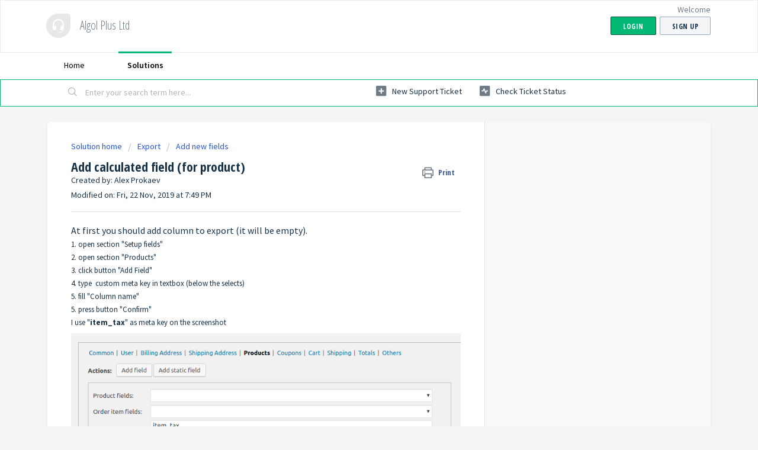

--- FILE ---
content_type: text/html; charset=utf-8
request_url: https://algolplus.freshdesk.com/support/solutions/articles/25000018287-add-calculated-field-for-product-
body_size: 8640
content:
<!DOCTYPE html>
       
        <!--[if lt IE 7]><html class="no-js ie6 dew-dsm-theme " lang="en" dir="ltr" data-date-format="non_us"><![endif]-->       
        <!--[if IE 7]><html class="no-js ie7 dew-dsm-theme " lang="en" dir="ltr" data-date-format="non_us"><![endif]-->       
        <!--[if IE 8]><html class="no-js ie8 dew-dsm-theme " lang="en" dir="ltr" data-date-format="non_us"><![endif]-->       
        <!--[if IE 9]><html class="no-js ie9 dew-dsm-theme " lang="en" dir="ltr" data-date-format="non_us"><![endif]-->       
        <!--[if IE 10]><html class="no-js ie10 dew-dsm-theme " lang="en" dir="ltr" data-date-format="non_us"><![endif]-->       
        <!--[if (gt IE 10)|!(IE)]><!--><html class="no-js  dew-dsm-theme " lang="en" dir="ltr" data-date-format="non_us"><!--<![endif]-->
	<head>
		
		<!-- Title for the page -->
<title> Add calculated field (for product) : Algol Plus Ltd </title>

<!-- Meta information -->

      <meta charset="utf-8" />
      <meta http-equiv="X-UA-Compatible" content="IE=edge,chrome=1" />
      <meta name="description" content= "" />
      <meta name="author" content= "Alex Prokaev" />
       <meta property="og:title" content="Add calculated field (for product)" />  <meta property="og:url" content="https://algolplus.freshdesk.com/support/solutions/articles/25000018287-add-calculated-field-for-product-" />  <meta property="og:description" content=" At first you should add column to export (it will be empty).  1. open section &amp;quot;Setup fields&amp;quot;  2. open section &amp;quot;Products&amp;quot;  3. click button &amp;quot;Add Field&amp;quot;  4. type  custom meta key in textbox (below the selects)  5. fill &amp;quot;Column name&amp;quot;  5. press button..." />  <meta property="og:image" content="/assets/misc/logo.png?702017" />  <meta property="og:site_name" content="Algol Plus Ltd" />  <meta property="og:type" content="article" />  <meta property="article:author" content="Alex Prokaev" />  <meta name="twitter:title" content="Add calculated field (for product)" />  <meta name="twitter:url" content="https://algolplus.freshdesk.com/support/solutions/articles/25000018287-add-calculated-field-for-product-" />  <meta name="twitter:description" content=" At first you should add column to export (it will be empty).  1. open section &amp;quot;Setup fields&amp;quot;  2. open section &amp;quot;Products&amp;quot;  3. click button &amp;quot;Add Field&amp;quot;  4. type  custom meta key in textbox (below the selects)  5. fill &amp;quot;Column name&amp;quot;  5. press button..." />  <meta name="twitter:image" content="/assets/misc/logo.png?702017" />  <meta name="twitter:card" content="summary" />  <link rel="canonical" href="https://algolplus.freshdesk.com/support/solutions/articles/25000018287-add-calculated-field-for-product-" /> 

<!-- Responsive setting -->
<link rel="apple-touch-icon" href="/assets/misc/favicon.ico?702017" />
        <link rel="apple-touch-icon" sizes="72x72" href="/assets/misc/favicon.ico?702017" />
        <link rel="apple-touch-icon" sizes="114x114" href="/assets/misc/favicon.ico?702017" />
        <link rel="apple-touch-icon" sizes="144x144" href="/assets/misc/favicon.ico?702017" />
        <meta name="viewport" content="width=device-width, initial-scale=1.0, maximum-scale=5.0, user-scalable=yes" /> 
		
		<!-- Adding meta tag for CSRF token -->
		<meta name="csrf-param" content="authenticity_token" />
<meta name="csrf-token" content="a9wg2t0rXBNFFM9eZvFkVXZxYZPsacDBQvLtRfp9OM5c9z/aP9WRdALpJ2g2lEXP4TsCjqkb+8zPAocIOCwvew==" />
		<!-- End meta tag for CSRF token -->
		
		<!-- Fav icon for portal -->
		<link rel='shortcut icon' href='/assets/misc/favicon.ico?702017' />

		<!-- Base stylesheet -->
 
		<link rel="stylesheet" media="print" href="https://assets7.freshdesk.com/assets/cdn/portal_print-6e04b27f27ab27faab81f917d275d593fa892ce13150854024baaf983b3f4326.css" />
	  		<link rel="stylesheet" media="screen" href="https://assets9.freshdesk.com/assets/cdn/falcon_portal_utils-f3f67169df4c7cbb49a5a6d9f44557a48e38aee5ed6f78487abcc1160bc4efb2.css" />	

		
		<!-- Theme stylesheet -->

		<link href="/support/theme.css?v=4&amp;d=1660051415" media="screen" rel="stylesheet" type="text/css">

		<!-- Google font url if present -->
		<link href='https://fonts.googleapis.com/css?family=Source+Sans+Pro:regular,italic,600,700,700italic|Open+Sans+Condensed:300,300italic,700' rel='stylesheet' type='text/css' nonce='lpRphlIPhRUlWUJq+0uRRA=='>

		<!-- Including default portal based script framework at the top -->
		<script src="https://assets9.freshdesk.com/assets/cdn/portal_head_v2-b873f36a258ffc836e695874a183e5433aa6aa793ff8b52b77d681bf1832b325.js"></script>
		<!-- Including syntexhighlighter for portal -->
		<script src="https://assets4.freshdesk.com/assets/cdn/prism-91c8a29d2ec44f2f2e584630f9393b33704926b9af798d4aef093ae3f5f96eb8.js"></script>

		

		<!-- Access portal settings information via javascript -->
		 <script type="text/javascript">     var portal = {"language":"en","name":"Algol Plus Ltd","contact_info":"","current_page_name":"article_view","current_tab":"solutions","vault_service":{"url":"https://vault-service.freshworks.com/data","max_try":2,"product_name":"fd"},"current_account_id":549424,"preferences":{"bg_color":"#f3f5f7","header_color":"#ffffff","help_center_color":"#f3f5f7","footer_color":"#183247","tab_color":"#ffffff","tab_hover_color":"#02b875","btn_background":"#f3f5f7","btn_primary_background":"#02b875","baseFont":"Source Sans Pro","textColor":"#183247","headingsFont":"Open Sans Condensed","headingsColor":"#183247","linkColor":"#183247","linkColorHover":"#2753d7","inputFocusRingColor":"#02b875","nonResponsive":false},"image_placeholders":{"spacer":"https://assets10.freshdesk.com/assets/misc/spacer.gif","profile_thumb":"https://assets2.freshdesk.com/assets/misc/profile_blank_thumb-4a7b26415585aebbd79863bd5497100b1ea52bab8df8db7a1aecae4da879fd96.jpg","profile_medium":"https://assets1.freshdesk.com/assets/misc/profile_blank_medium-1dfbfbae68bb67de0258044a99f62e94144f1cc34efeea73e3fb85fe51bc1a2c.jpg"},"falcon_portal_theme":false,"current_object_id":25000018287};     var attachment_size = 20;     var blocked_extensions = "";     var allowed_extensions = "";  </script> 


			
	</head>
	<body>
            	
		
		
		
	<header class="banner">
		<div class="banner-wrapper page">
			<div class="banner-title">
				<a href="/support/home"class='portal-logo'><span class="portal-img"><i></i>
                    <img src='/assets/misc/logo.png' alt="Logo"
                        onerror="default_image_error(this)" data-type="logo" />
                 </span></a>
				<h1 class="ellipsis heading">Algol Plus Ltd</h1>
			</div>
			<nav class="banner-nav">
				 <div class="welcome">Welcome <b></b> </div>  <b><a href="/support/login"><b>Login</b></a></b> &nbsp;<b><a href="/support/signup"><b>Sign up</b></a></b>
			</nav>
		</div>
	</header>
	<nav class="page-tabs">
		<div class="page no-padding no-header-tabs">
			
				<a data-toggle-dom="#header-tabs" href="#" data-animated="true" class="mobile-icon-nav-menu show-in-mobile"></a>
				<div class="nav-link" id="header-tabs">
					
						
							<a href="/support/home" class="">Home</a>
						
					
						
							<a href="/support/solutions" class="active">Solutions</a>
						
					
				</div>
			
		</div>
	</nav>

<!-- Search and page links for the page -->

	<section class="help-center-sc rounded-6">
		<div class="page no-padding">
		<div class="hc-search">
			<div class="hc-search-c">
				<form class="hc-search-form print--remove" autocomplete="off" action="/support/search/solutions" id="hc-search-form" data-csrf-ignore="true">
	<div class="hc-search-input">
	<label for="support-search-input" class="hide">Enter your search term here...</label>
		<input placeholder="Enter your search term here..." type="text"
			name="term" class="special" value=""
            rel="page-search" data-max-matches="10" id="support-search-input">
	</div>
	<div class="hc-search-button">
		<button class="btn btn-primary" aria-label="Search" type="submit" autocomplete="off">
			<i class="mobile-icon-search hide-tablet"></i>
			<span class="hide-in-mobile">
				Search
			</span>
		</button>
	</div>
</form>
			</div>
		</div>
		<div class="hc-nav ">
			 <nav>   <div>
              <a href="/support/tickets/new" class="mobile-icon-nav-newticket new-ticket ellipsis" title="New support ticket">
                <span> New support ticket </span>
              </a>
            </div>   <div>
              <a href="/support/tickets" class="mobile-icon-nav-status check-status ellipsis" title="Check ticket status">
                <span>Check ticket status</span>
              </a>
            </div>  </nav>
		</div>
		</div>
	</section>



<div class="page">
	
	
	<!-- Search and page links for the page -->
	

	<!-- Notification Messages -->
	 <div class="alert alert-with-close notice hide" id="noticeajax"></div> 

	
	<div class="c-wrapper">		
		<section class="main content rounded-6 min-height-on-desktop fc-article-show" id="article-show-25000018287">
	<div class="breadcrumb">
		<a href="/support/solutions"> Solution home </a>
		<a href="/support/solutions/25000004027">Export</a>
		<a href="/support/solutions/folders/25000005984">Add new fields</a>
	</div>
	<b class="page-stamp page-stamp-article">
		<b class="icon-page-article"></b>
	</b>

	<h2 class="heading">Add calculated field (for product)
	 	<a href="#"
            class="solution-print--icon print--remove"
 			title="Print this Article"
 			arial-role="link"
 			arial-label="Print this Article"
			id="print-article"
 		>
			<span class="icon-print"></span>
			<span class="text-print">Print</span>
 		</a>
	</h2>
	
	<div> Created by: Alex Prokaev </div> 
	
	<p>Modified on: Fri, 22 Nov, 2019 at  7:49 PM</p>
	<hr />
	

	<article class="article-body" id="article-body" rel="image-enlarge">
		<p><span style="font-size: 16px;">At first you should add column to export (it will be empty).</span></p><p>1. open section "Setup fields"</p><p>2. open section "Products"</p><p>3. click button "Add Field"</p><p>4. type  custom meta key in textbox (below the selects)</p><p>5. fill "Column name"</p><p>5. press button "Confirm"</p><p>I use "<strong>item_tax</strong>" as meta key on the screenshot</p><p style="text-align: left;"><img class="fr-dib" src="https://s3.amazonaws.com/cdn.freshdesk.com/data/helpdesk/attachments/production/25008528506/original/UPdX-mO12-SaEAUVgEgcFL0Tusscr_9w2Q.png?1541657298" data-filelink="https://s3.amazonaws.com/cdn.freshdesk.com/data/helpdesk/attachments/production/25008528506/original/UPdX-mO12-SaEAUVgEgcFL0Tusscr_9w2Q.png?1541657298" data-fileid="25008528506" data-uniquekey="1541657149030"></p><p><br></p><p>I moved new field  from right column to left column (list of exported fields),  pressed button  "Preview"  and got  zero values.</p><p><img class="fr-dib" src="https://s3.amazonaws.com/cdn.freshdesk.com/data/helpdesk/attachments/production/25008528601/original/nCgpqgDR-oD7kflrQJ_rUQ-6E3955KgnrA.png?1541657826" data-filelink="https://s3.amazonaws.com/cdn.freshdesk.com/data/helpdesk/attachments/production/25008528601/original/nCgpqgDR-oD7kflrQJ_rUQ-6E3955KgnrA.png?1541657826" data-fileid="25008528601" data-uniquekey="1541657149030" style="width: 919px; height: 340.893px;"></p><p><br></p><hr><p><span style="font-size: 16px;">Now you should create  calculating function</span><br><br>1. Close section "Setup fields" and open section "Misc Settings" (above it)<br>2. Mark checkbox "Custom PHP code to modify output"<br>3. Paste following draft function to the textarea<br><strong>add_filter('woe_get_order_product_value_{FIELD}', function ($value, $order, $item, $product,$item_meta) {</strong></p><p><strong>   $value = "text";<br>   return $value;<br>}, 10, 5);</strong><br>4. replace <strong>{FIELD}</strong> with your meta key (see 1st phase) .<br>5. replace <strong>$value = "text";</strong>  with your code.</p><p><br></p><p>Parameters for the hook</p><p><strong><strong>$value</strong> </strong>is string </p><p><strong>$order </strong>is <a href="https://docs.woocommerce.com/wc-apidocs/class-WC_Order.html" rel="noopener noreferrer" target="_blank">WC_Order  </a>object</p><p><strong>$item   </strong>is <a href="https://docs.woocommerce.com/wc-apidocs/class-WC_Order_Item_Product.html" rel="noopener noreferrer" target="_blank">WC_Order_Item_Product </a>object</p><p><strong>$product </strong>is <a href="https://docs.woocommerce.com/wc-apidocs/class-WC_Product.html" rel="noopener noreferrer" target="_blank">WC_Product  </a>object</p><p><strong>$item_meta   </strong>is associative array </p><p><br></p><p>In this example, I use meta key "<strong>item_tax</strong>" and following code to calculate tax per item<br><strong>$value = $item['line_tax']/$item['qty'];</strong><br>I pressed button "Preview" and got  necessary values</p><p><img class="fr-dib" src="https://s3.amazonaws.com/cdn.freshdesk.com/data/helpdesk/attachments/production/25008529016/original/hGeCK582tw7FDTr4gG1CLMsYk8W_x7uUWg.png?1541659986" data-filelink="https://s3.amazonaws.com/cdn.freshdesk.com/data/helpdesk/attachments/production/25008529016/original/hGeCK582tw7FDTr4gG1CLMsYk8W_x7uUWg.png?1541659986" data-fileid="25008529016" data-uniquekey="1541659976294"></p><p><br></p><p><span style="background-color: rgb(251, 160, 38);">If button "Preview"  has no effect  - it means there is an error in the code !</span></p><p>So you should  mark checkbox "Enable debug output" to see the errors.</p>
	</article>

	<hr />	
		

		<div id="article-author">  <div class="user-pic-thumb image-lazy-load "> <div class="thumb avatar-text circle text-center bg-4"> A  </div> </div> <span class="muted">Alex is the author of this solution article.</span></div><p class="article-vote" id="voting-container" 
											data-user-id="" 
											data-article-id="25000018287"
											data-language="en">
										Did you find it helpful?<span data-href="/support/solutions/articles/25000018287/thumbs_up" class="vote-up a-link" id="article_thumbs_up" 
									data-remote="true" data-method="put" data-update="#voting-container" 
									data-user-id=""
									data-article-id="25000018287"
									data-language="en"
									data-update-with-message="Glad we could be helpful. Thanks for the feedback.">
								Yes</span><span class="vote-down-container"><span data-href="/support/solutions/articles/25000018287/thumbs_down" class="vote-down a-link" id="article_thumbs_down" 
									data-remote="true" data-method="put" data-update="#vote-feedback-form" 
									data-user-id=""
									data-article-id="25000018287"
									data-language="en"
									data-hide-dom="#voting-container" data-show-dom="#vote-feedback-container">
								No</span></span></p><a class="hide a-link" id="vote-feedback-form-link" data-hide-dom="#vote-feedback-form-link" data-show-dom="#vote-feedback-container">Send feedback</a><div id="vote-feedback-container"class="hide vote-feedback">	<div class="lead">Sorry we couldn't be helpful. Help us improve this article with your feedback.</div>	<div id="vote-feedback-form">		<div class="sloading loading-small loading-block"></div>	</div></div>
		
</section>
<section class="sidebar content rounded-6 fc-related-articles">
	<div id="related_articles"><div class="cs-g-c"><section class="article-list"><h3 class="list-lead">Related Articles</h3><ul rel="remote" 
			data-remote-url="/support/search/articles/25000018287/related_articles?container=related_articles&limit=10" 
			id="related-article-list"></ul></section></div></div>
</section>

<script nonce="lpRphlIPhRUlWUJq+0uRRA==">
	['click', 'keypress'].forEach(function eventsCallback(event) {
		document.getElementById('print-article').addEventListener(event, function (e) {
			if (event === 'keypress' && e.key !== 'Enter') return;
			e.preventDefault();
			print();
		});
	});
</script>

	</div>
	

	

</div>

	<footer class="footer rounded-6">
		<nav class="footer-links page no-padding">
			
					
						<a href="/support/home" class="">Home</a>
					
						<a href="/support/solutions" class="active">Solutions</a>
					
			
			
			  <a href="#portal-cookie-info" rel="freshdialog" data-lazy-load="true" class="cookie-link"
        data-width="450px" title="Why we love Cookies" data-template-footer="">
        Cookie policy
      </a> <div id="portal-cookie-info" class="hide"><textarea>
        <p>We use cookies to try and give you a better experience in Freshdesk. </p>
        <p>You can learn more about what kind of cookies we use, why, and how from our <a href="https://www.freshworks.com/privacy/" target="_blank" rel="nofollow">Privacy Policy</a>. If you hate cookies, or are just on a diet, you can disable them altogether too. Just note that the Freshdesk service is pretty big on some cookies (we love the choco-chip ones), and some portions of Freshdesk may not work properly if you disable cookies.</p>
        <p>We’ll also assume you agree to the way we use cookies and are ok with it as described in our <a href="https://www.freshworks.com/privacy/" target="_blank" rel="nofollow">Privacy Policy</a>, unless you choose to disable them altogether through your browser.</p>
      </textarea></div> 
		</nav>
	</footer>
	  <div class="copyright">
        <a href=https://www.freshworks.com/freshdesk/?utm_source=portal&utm_medium=reflink&utm_campaign=portal_reflink target="_blank" rel="nofollow"> Help Desk Software </a>
        by Freshdesk
      </div> 




			<script src="https://assets6.freshdesk.com/assets/cdn/portal_bottom-0e740a84a13cc5fb313129410fdab765c7c5a4829173f53b0a3d735feea65a9a.js"></script>

		<script src="https://assets5.freshdesk.com/assets/cdn/redactor-0988b38ec0a6d11666991320306d4471a0ff22c69c722826a7aa50464c5a0f20.js"></script> 
		<script src="https://assets10.freshdesk.com/assets/cdn/lang/en-4a75f878b88f0e355c2d9c4c8856e16e0e8e74807c9787aaba7ef13f18c8d691.js"></script>
		<!-- for i18n-js translations -->
  		<script src="https://assets1.freshdesk.com/assets/cdn/i18n/portal/en-1dc2b34386a44e8484e0de99e4e646e0c44b208e0a5e0ed686f009a3537945f9.js"></script>
		<!-- Including default portal based script at the bottom -->
		<script nonce="lpRphlIPhRUlWUJq+0uRRA==">
//<![CDATA[
	
	jQuery(document).ready(function() {
					
		// Setting the locale for moment js
		moment.lang('en');

		var validation_meassages = {"required":"This field is required.","remote":"Please fix this field.","email":"Please enter a valid email address.","url":"Please enter a valid URL.","date":"Please enter a valid date.","dateISO":"Please enter a valid date ( ISO ).","number":"Please enter a valid number.","digits":"Please enter only digits.","creditcard":"Please enter a valid credit card number.","equalTo":"Please enter the same value again.","two_decimal_place_warning":"Value cannot have more than 2 decimal digits","select2_minimum_limit":"Please type %{char_count} or more letters","select2_maximum_limit":"You can only select %{limit} %{container}","maxlength":"Please enter no more than {0} characters.","minlength":"Please enter at least {0} characters.","rangelength":"Please enter a value between {0} and {1} characters long.","range":"Please enter a value between {0} and {1}.","max":"Please enter a value less than or equal to {0}.","min":"Please enter a value greater than or equal to {0}.","select2_maximum_limit_jq":"You can only select {0} {1}","facebook_limit_exceed":"Your Facebook reply was over 8000 characters. You'll have to be more clever.","messenger_limit_exceeded":"Oops! You have exceeded Messenger Platform's character limit. Please modify your response.","not_equal_to":"This element should not be equal to","email_address_invalid":"One or more email addresses are invalid.","twitter_limit_exceed":"Oops! You have exceeded Twitter's character limit. You'll have to modify your response.","password_does_not_match":"The passwords don't match. Please try again.","valid_hours":"Please enter a valid hours.","reply_limit_exceed":"Your reply was over 2000 characters. You'll have to be more clever.","url_format":"Invalid URL format","url_without_slash":"Please enter a valid URL without '/'","link_back_url":"Please enter a valid linkback URL","requester_validation":"Please enter a valid requester details or <a href=\"#\" id=\"add_requester_btn_proxy\">add new requester.</a>","agent_validation":"Please enter valid agent details","email_or_phone":"Please enter a Email or Phone Number","upload_mb_limit":"Upload exceeds the available 15MB limit","invalid_image":"Invalid image format","atleast_one_role":"At least one role is required for the agent","invalid_time":"Invalid time.","remote_fail":"Remote validation failed","trim_spaces":"Auto trim of leading & trailing whitespace","hex_color_invalid":"Please enter a valid hex color value.","name_duplication":"The name already exists.","invalid_value":"Invalid value","invalid_regex":"Invalid Regular Expression","same_folder":"Cannot move to the same folder.","maxlength_255":"Please enter less than 255 characters","decimal_digit_valid":"Value cannot have more than 2 decimal digits","atleast_one_field":"Please fill at least {0} of these fields.","atleast_one_portal":"Select atleast one portal.","custom_header":"Please type custom header in the format -  header : value","same_password":"Should be same as Password","select2_no_match":"No matching %{container} found","integration_no_match":"no matching data...","time":"Please enter a valid time","valid_contact":"Please add a valid contact","field_invalid":"This field is invalid","select_atleast_one":"Select at least one option."}	

		jQuery.extend(jQuery.validator.messages, validation_meassages );


		jQuery(".call_duration").each(function () {
			var format,time;
			if (jQuery(this).data("time") === undefined) { return; }
			if(jQuery(this).hasClass('freshcaller')){ return; }
			time = jQuery(this).data("time");
			if (time>=3600) {
			 format = "hh:mm:ss";
			} else {
				format = "mm:ss";
			}
			jQuery(this).html(time.toTime(format));
		});
	});

	// Shortcuts variables
	var Shortcuts = {"global":{"help":"?","save":"mod+return","cancel":"esc","search":"/","status_dialog":"mod+alt+return","save_cuctomization":"mod+shift+s"},"app_nav":{"dashboard":"g d","tickets":"g t","social":"g e","solutions":"g s","forums":"g f","customers":"g c","reports":"g r","admin":"g a","ticket_new":"g n","compose_email":"g m"},"pagination":{"previous":"alt+left","next":"alt+right","alt_previous":"j","alt_next":"k"},"ticket_list":{"ticket_show":"return","select":"x","select_all":"shift+x","search_view":"v","show_description":"space","unwatch":"w","delete":"#","pickup":"@","spam":"!","close":"~","silent_close":"alt+shift+`","undo":"z","reply":"r","forward":"f","add_note":"n","scenario":"s"},"ticket_detail":{"toggle_watcher":"w","reply":"r","forward":"f","add_note":"n","close":"~","silent_close":"alt+shift+`","add_time":"m","spam":"!","delete":"#","show_activities_toggle":"}","properties":"p","expand":"]","undo":"z","select_watcher":"shift+w","go_to_next":["j","down"],"go_to_previous":["k","up"],"scenario":"s","pickup":"@","collaboration":"d"},"social_stream":{"search":"s","go_to_next":["j","down"],"go_to_previous":["k","up"],"open_stream":["space","return"],"close":"esc","reply":"r","retweet":"shift+r"},"portal_customizations":{"preview":"mod+shift+p"},"discussions":{"toggle_following":"w","add_follower":"shift+w","reply_topic":"r"}};
	
	// Date formats
	var DATE_FORMATS = {"non_us":{"moment_date_with_week":"ddd, D MMM, YYYY","datepicker":"d M, yy","datepicker_escaped":"d M yy","datepicker_full_date":"D, d M, yy","mediumDate":"d MMM, yyyy"},"us":{"moment_date_with_week":"ddd, MMM D, YYYY","datepicker":"M d, yy","datepicker_escaped":"M d yy","datepicker_full_date":"D, M d, yy","mediumDate":"MMM d, yyyy"}};

	var lang = { 
		loadingText: "Please Wait...",
		viewAllTickets: "View all tickets"
	};


//]]>
</script> 

		

		<img src='/support/solutions/articles/25000018287-add-calculated-field-for-product-/hit' alt='Article views count' aria-hidden='true'/>
		<script type="text/javascript">
     		I18n.defaultLocale = "en";
     		I18n.locale = "en";
		</script>
			
    	


		<!-- Include dynamic input field script for signup and profile pages (Mint theme) -->
	</body>
</html>


--- FILE ---
content_type: text/javascript
request_url: https://assets9.freshdesk.com/assets/cdn/portal_head_v2-b873f36a258ffc836e695874a183e5433aa6aa793ff8b52b77d681bf1832b325.js
body_size: 81858
content:
function $A(e){if(!e)return[];if("toArray"in Object(e))return e.toArray();for(var t=e.length||0,n=new Array(t);t--;)n[t]=e[t];return n}function $w(e){return Object.isString(e)?(e=e.strip(),e?e.split(/\s+/):[]):[]}function $H(e){return new Hash(e)}function $R(e,t,n){return new ObjectRange(e,t,n)}function log(){var e=Array.prototype.slice.call(arguments);window.console&&window.console.log&&window.console.log.apply&&console.log(e.join(" "))}function getSurvey(e,t){$j.ajax({type:"GET",url:e,async:!1,success:function(e){""==e.url_new_via_handle?(location.reload(),$j("#"+t).removeAttr("href")):$j("#"+t).attr("href",e.url_new_via_handle)}})}function imgerror(e){return e.width<=50?e.src=portal.image_placeholders.profile_thumb:e.src=portal.image_placeholders.profile_medium,e.onerror=function(){},!0}function default_image_error(e){var t=e.getAttribute("data-type")||"attachment",n=["","no-image-placeholder","no-image-".concat(t)];return e.src=portal.image_placeholders.spacer,e.className+=n.join(" "),!0}function escapeHtml(e){var t=document.createElement("div");return t.appendChild(document.createTextNode(e)),t.innerHTML}function layoutResize(e,t){"use strict";var n=$j(e).get(0),r=$j(t);$j.trim(r.html())||r.remove(),r=$j(t).get(0),r||$j(n).removeClass("main"),n||$j(r).removeClass("sidebar"),(n||r)&&$j(e+", "+t).css("minHeight",Math.max($j(n).outerHeight(!0),$j(r).outerHeight(!0))),$j(window).trigger("resize")}function closeableFlash(e){e=jQuery(e),jQuery("<a />").addClass("close").attr("href","#").appendTo(e).click(function(t){return e.fadeOut(600),!1}),setTimeout(function(){"none"!=e.css("display")&&e.hide("blind",{},500)},2e4)}function getBrowserName(){var e=navigator.userAgent;return e.indexOf("Edg")>-1?"edge":e.indexOf("Chrome")>-1?"chrome":e.indexOf("Safari")>-1?"safari":e.indexOf("Firefox")>-1?"firefox":null}var Prototype={Version:"1.7.3",Browser:function(){var e=navigator.userAgent,t="[object Opera]"==Object.prototype.toString.call(window.opera);return{IE:!!window.attachEvent&&!t,Opera:t,WebKit:e.indexOf("AppleWebKit/")>-1,Gecko:e.indexOf("Gecko")>-1&&-1===e.indexOf("KHTML"),MobileSafari:/Apple.*Mobile/.test(e)}}(),BrowserFeatures:{XPath:!!document.evaluate,SelectorsAPI:!!document.querySelector,ElementExtensions:function(){var e=window.Element||window.HTMLElement;return!(!e||!e.prototype)}(),SpecificElementExtensions:function(){if("undefined"!=typeof window.HTMLDivElement)return!0;var e=document.createElement("div"),t=document.createElement("form"),n=!1;return e.__proto__&&e.__proto__!==t.__proto__&&(n=!0),e=t=null,n}()},ScriptFragment:"<script[^>]*>([\\S\\s]*?)</script\\s*>",JSONFilter:/^\/\*-secure-([\s\S]*)\*\/\s*$/,emptyFunction:function(){},K:function(e){return e}};Prototype.Browser.MobileSafari&&(Prototype.BrowserFeatures.SpecificElementExtensions=!1);var Class=function(){function e(){}function t(){function t(){this.initialize.apply(this,arguments)}var n=null,r=$A(arguments);Object.isFunction(r[0])&&(n=r.shift()),Object.extend(t,Class.Methods),t.superclass=n,t.subclasses=[],n&&(e.prototype=n.prototype,t.prototype=new e,n.subclasses.push(t));for(var i=0,o=r.length;o>i;i++)t.addMethods(r[i]);return t.prototype.initialize||(t.prototype.initialize=Prototype.emptyFunction),t.prototype.constructor=t,t}function n(e){var t=this.superclass&&this.superclass.prototype,n=Object.keys(e);r&&(e.toString!=Object.prototype.toString&&n.push("toString"),e.valueOf!=Object.prototype.valueOf&&n.push("valueOf"));for(var i=0,o=n.length;o>i;i++){var s=n[i],a=e[s];if(t&&Object.isFunction(a)&&"$super"==a.argumentNames()[0]){var u=a;a=function(e){return function(){return t[e].apply(this,arguments)}}(s).wrap(u),a.valueOf=function(e){return function(){return e.valueOf.call(e)}}(u),a.toString=function(e){return function(){return e.toString.call(e)}}(u)}this.prototype[s]=a}return this}var r=function(){for(var e in{toString:1})if("toString"===e)return!1;return!0}();return{create:t,Methods:{addMethods:n}}}();!function(){function e(e){switch(e){case null:return E;case void 0:return w}var t=typeof e;switch(t){case"boolean":return S;case"number":return T;case"string":return C}return O}function t(e,t){for(var n in t)e[n]=t[n];return e}function n(e){try{return v(e)?"undefined":null===e?"null":e.inspect?e.inspect():String(e)}catch(t){if(t instanceof RangeError)return"...";throw t}}function r(e){return i("",{"":e},[])}function i(t,n,r){var o=n[t];e(o)===O&&"function"==typeof o.toJSON&&(o=o.toJSON(t));var s=b.call(o);switch(s){case _:case j:case k:o=o.valueOf()}switch(o){case null:return"null";case!0:return"true";case!1:return"false"}var a=typeof o;switch(a){case"string":return o.inspect(!0);case"number":return isFinite(o)?String(o):"null";case"object":for(var u=0,l=r.length;l>u;u++)if(r[u]===o)throw new TypeError("Cyclic reference to '"+o+"' in object");r.push(o);var c=[];if(s===A){for(var u=0,l=o.length;l>u;u++){var f=i(u,o,r);c.push("undefined"==typeof f?"null":f)}c="["+c.join(",")+"]"}else{for(var d=Object.keys(o),u=0,l=d.length;l>u;u++){var t=d[u],f=i(t,o,r);"undefined"!=typeof f&&c.push(t.inspect(!0)+":"+f)}c="{"+c.join(",")+"}"}return r.pop(),c}}function o(e){return JSON.stringify(e)}function s(e){return $H(e).toQueryString()}function a(e){return e&&e.toHTML?e.toHTML():String.interpret(e)}function u(t){if(e(t)!==O)throw new TypeError;var n=[];for(var r in t)x.call(t,r)&&n.push(r);if(H)for(var i=0;r=P[i];i++)x.call(t,r)&&n.push(r);return n}function l(e){var t=[];for(var n in e)t.push(e[n]);return t}function c(e){return t({},e)}function f(e){return!(!e||1!=e.nodeType)}function d(e){return b.call(e)===A}function p(e){return e instanceof Hash}function h(e){return b.call(e)===N}function m(e){return b.call(e)===k}function g(e){return b.call(e)===_}function y(e){return b.call(e)===F}function v(e){return"undefined"==typeof e}var b=Object.prototype.toString,x=Object.prototype.hasOwnProperty,E="Null",w="Undefined",S="Boolean",T="Number",C="String",O="Object",N="[object Function]",j="[object Boolean]",_="[object Number]",k="[object String]",A="[object Array]",F="[object Date]",L=window.JSON&&"function"==typeof JSON.stringify&&"0"===JSON.stringify(0)&&"undefined"==typeof JSON.stringify(Prototype.K),P=["toString","toLocaleString","valueOf","hasOwnProperty","isPrototypeOf","propertyIsEnumerable","constructor"],H=function(){for(var e in{toString:1})if("toString"===e)return!1;return!0}(),M="function"==typeof Array.isArray&&Array.isArray([])&&!Array.isArray({});M&&(d=Array.isArray),t(Object,{extend:t,inspect:n,toJSON:L?o:r,toQueryString:s,toHTML:a,keys:Object.keys||u,values:l,clone:c,isElement:f,isArray:d,isHash:p,isFunction:h,isString:m,isNumber:g,isDate:y,isUndefined:v})}(),Object.extend(Function.prototype,function(){function e(e,t){for(var n=e.length,r=t.length;r--;)e[n+r]=t[r];return e}function t(t,n){return t=c.call(t,0),e(t,n)}function n(){var e=this.toString().match(/^[\s\(]*function[^(]*\(([^)]*)\)/)[1].replace(/\/\/.*?[\r\n]|\/\*(?:.|[\r\n])*?\*\//g,"").replace(/\s+/g,"").split(",");return 1!=e.length||e[0]?e:[]}function r(e){if(arguments.length<2&&Object.isUndefined(arguments[0]))return this;if(!Object.isFunction(this))throw new TypeError("The object is not callable.");var n=function(){},r=this,i=c.call(arguments,1),o=function(){var n=t(i,arguments),s=this instanceof o?this:e;return r.apply(s,n)};return n.prototype=this.prototype,o.prototype=new n,o}function i(t){var n=this,r=c.call(arguments,1);return function(i){var o=e([i||window.event],r);return n.apply(t,o)}}function o(){if(!arguments.length)return this;var e=this,n=c.call(arguments,0);return function(){var r=t(n,arguments);return e.apply(this,r)}}function s(e){var t=this,n=c.call(arguments,1);return e=1e3*e,window.setTimeout(function(){return t.apply(t,n)},e)}function a(){var t=e([.01],arguments);return this.delay.apply(this,t)}function u(t){var n=this;return function(){var r=e([n.bind(this)],arguments);return t.apply(this,r)}}function l(){if(this._methodized)return this._methodized;var t=this;return this._methodized=function(){var n=e([this],arguments);return t.apply(null,n)}}var c=Array.prototype.slice,f={argumentNames:n,bindAsEventListener:i,curry:o,delay:s,defer:a,wrap:u,methodize:l};return Function.prototype.bind||(f.bind=r),f}()),function(e){function t(){return this.getUTCFullYear()+"-"+(this.getUTCMonth()+1).toPaddedString(2)+"-"+this.getUTCDate().toPaddedString(2)+"T"+this.getUTCHours().toPaddedString(2)+":"+this.getUTCMinutes().toPaddedString(2)+":"+this.getUTCSeconds().toPaddedString(2)+"Z"}function n(){return this.toISOString()}e.toISOString||(e.toISOString=t),e.toJSON||(e.toJSON=n)}(Date.prototype),RegExp.prototype.match=RegExp.prototype.test,RegExp.escape=function(e){return String(e).replace(/([.*+?^=!:${}()|[\]\/\\])/g,"\\$1")};var PeriodicalExecuter=Class.create({initialize:function(e,t){this.callback=e,this.frequency=t,this.currentlyExecuting=!1,this.registerCallback()},registerCallback:function(){this.timer=setInterval(this.onTimerEvent.bind(this),1e3*this.frequency)},execute:function(){this.callback(this)},stop:function(){this.timer&&(clearInterval(this.timer),this.timer=null)},onTimerEvent:function(){if(!this.currentlyExecuting)try{this.currentlyExecuting=!0,this.execute(),this.currentlyExecuting=!1}catch(e){throw this.currentlyExecuting=!1,e}}});Object.extend(String,{interpret:function(e){return null==e?"":String(e)},specialChar:{"\b":"\\b","	":"\\t","\n":"\\n","\f":"\\f","\r":"\\r","\\":"\\\\"}}),Object.extend(String.prototype,function(){function prepareReplacement(e){if(Object.isFunction(e))return e;var t=new Template(e);return function(e){return t.evaluate(e)}}function isNonEmptyRegExp(e){return e.source&&"(?:)"!==e.source}function gsub(e,t){var n,r="",i=this;if(t=prepareReplacement(t),Object.isString(e)&&(e=RegExp.escape(e)),!e.length&&!isNonEmptyRegExp(e))return t=t(""),t+i.split("").join(t)+t;for(;i.length>0;)n=i.match(e),n&&n[0].length>0?(r+=i.slice(0,n.index),r+=String.interpret(t(n)),i=i.slice(n.index+n[0].length)):(r+=i,i="");return r}function sub(e,t,n){return t=prepareReplacement(t),n=Object.isUndefined(n)?1:n,this.gsub(e,function(e){return--n<0?e[0]:t(e)})}function scan(e,t){return this.gsub(e,t),String(this)}function truncate(e,t){return e=e||30,t=Object.isUndefined(t)?"...":t,this.length>e?this.slice(0,e-t.length)+t:String(this)}function strip(){return this.replace(/^\s+/,"").replace(/\s+$/,"")}function stripTags(){return this.replace(/<\w+(\s+("[^"]*"|'[^']*'|[^>])+)?(\/)?>|<\/\w+>/gi,"")}function stripScripts(){return this.replace(new RegExp(Prototype.ScriptFragment,"img"),"")}function extractScripts(){var e=new RegExp(Prototype.ScriptFragment,"img"),t=new RegExp(Prototype.ScriptFragment,"im");return(this.match(e)||[]).map(function(e){return(e.match(t)||["",""])[1]})}function evalScripts(){return this.extractScripts().map(function(script){return eval(script)})}function escapeHTML(){return this.replace(/&/g,"&amp;").replace(/</g,"&lt;").replace(/>/g,"&gt;")}function unescapeHTML(){return this.stripTags().replace(/&lt;/g,"<").replace(/&gt;/g,">").replace(/&amp;/g,"&")}function toQueryParams(e){var t=this.strip().match(/([^?#]*)(#.*)?$/);return t?t[1].split(e||"&").inject({},function(e,t){if((t=t.split("="))[0]){var n=decodeURIComponent(t.shift()),r=t.length>1?t.join("="):t[0];void 0!=r&&(r=r.gsub("+"," "),r=decodeURIComponent(r)),n in e?(Object.isArray(e[n])||(e[n]=[e[n]]),e[n].push(r)):e[n]=r}return e}):{}}function toArray(){return this.split("")}function succ(){return this.slice(0,this.length-1)+String.fromCharCode(this.charCodeAt(this.length-1)+1)}function times(e){return 1>e?"":new Array(e+1).join(this)}function camelize(){return this.replace(/-+(.)?/g,function(e,t){return t?t.toUpperCase():""})}function capitalize(){return this.charAt(0).toUpperCase()+this.substring(1).toLowerCase()}function underscore(){return this.replace(/::/g,"/").replace(/([A-Z]+)([A-Z][a-z])/g,"$1_$2").replace(/([a-z\d])([A-Z])/g,"$1_$2").replace(/-/g,"_").toLowerCase()}function dasherize(){return this.replace(/_/g,"-")}function inspect(e){var t=this.replace(/[\x00-\x1f\\]/g,function(e){return e in String.specialChar?String.specialChar[e]:"\\u00"+e.charCodeAt().toPaddedString(2,16)});return e?'"'+t.replace(/"/g,'\\"')+'"':"'"+t.replace(/'/g,"\\'")+"'"}function unfilterJSON(e){return this.replace(e||Prototype.JSONFilter,"$1")}function isJSON(){var e=this;return e.blank()?!1:(e=e.replace(/\\(?:["\\\/bfnrt]|u[0-9a-fA-F]{4})/g,"@"),e=e.replace(/"[^"\\\n\r]*"|true|false|null|-?\d+(?:\.\d*)?(?:[eE][+\-]?\d+)?/g,"]"),e=e.replace(/(?:^|:|,)(?:\s*\[)+/g,""),/^[\],:{}\s]*$/.test(e))}function evalJSON(sanitize){var json=this.unfilterJSON(),cx=/[\u00ad\u0600-\u0604\u070f\u17b4\u17b5\u200c-\u200f\u2028-\u202f\u2060-\u206f\ufeff\ufff0-\uffff\u0000]/g;cx.test(json)&&(json=json.replace(cx,function(e){return"\\u"+("0000"+e.charCodeAt(0).toString(16)).slice(-4)}));try{if(!sanitize||json.isJSON())return eval("("+json+")")}catch(e){}throw new SyntaxError("Badly formed JSON string: "+this.inspect())}function parseJSON(){var e=this.unfilterJSON();return JSON.parse(e)}function include(e){return this.indexOf(e)>-1}function startsWith(e,t){return t=Object.isNumber(t)?t:0,this.lastIndexOf(e,t)===t}function endsWith(e,t){e=String(e),t=Object.isNumber(t)?t:this.length,0>t&&(t=0),t>this.length&&(t=this.length);var n=t-e.length;return n>=0&&this.indexOf(e,n)===n}function empty(){return""==this}function blank(){return/^\s*$/.test(this)}function interpolate(e,t){return new Template(this,t).evaluate(e)}var NATIVE_JSON_PARSE_SUPPORT=window.JSON&&"function"==typeof JSON.parse&&JSON.parse('{"test": true}').test;return{gsub:gsub,sub:sub,scan:scan,truncate:truncate,strip:String.prototype.trim||strip,stripTags:stripTags,stripScripts:stripScripts,extractScripts:extractScripts,evalScripts:evalScripts,escapeHTML:escapeHTML,unescapeHTML:unescapeHTML,toQueryParams:toQueryParams,parseQuery:toQueryParams,toArray:toArray,succ:succ,times:times,camelize:camelize,capitalize:capitalize,underscore:underscore,dasherize:dasherize,inspect:inspect,unfilterJSON:unfilterJSON,isJSON:isJSON,evalJSON:NATIVE_JSON_PARSE_SUPPORT?parseJSON:evalJSON,include:include,startsWith:String.prototype.startsWith||startsWith,endsWith:String.prototype.endsWith||endsWith,empty:empty,blank:blank,interpolate:interpolate}}());var Template=Class.create({initialize:function(e,t){this.template=e.toString(),this.pattern=t||Template.Pattern},evaluate:function(e){return e&&Object.isFunction(e.toTemplateReplacements)&&(e=e.toTemplateReplacements()),this.template.gsub(this.pattern,function(t){if(null==e)return t[1]+"";var n=t[1]||"";if("\\"==n)return t[2];var r=e,i=t[3],o=/^([^.[]+|\[((?:.*?[^\\])?)\])(\.|\[|$)/;if(t=o.exec(i),null==t)return n;for(;null!=t;){var s=t[1].startsWith("[")?t[2].replace(/\\\\]/g,"]"):t[1];if(r=r[s],null==r||""==t[3])break;i=i.substring("["==t[3]?t[1].length:t[0].length),t=o.exec(i)}return n+String.interpret(r)})}});Template.Pattern=/(^|.|\r|\n)(#\{(.*?)\})/;var $break={},Enumerable=function(){function e(e,t){try{this._each(e,t)}catch(n){if(n!=$break)throw n}return this}function t(e,t,n){var r=-e,i=[],o=this.toArray();if(1>e)return o;for(;(r+=e)<o.length;)i.push(o.slice(r,r+e));return i.collect(t,n)}function n(e,t){e=e||Prototype.K;var n=!0;return this.each(function(r,i){if(n=n&&!!e.call(t,r,i,this),!n)throw $break},this),n}function r(e,t){e=e||Prototype.K;var n=!1;return this.each(function(r,i){if(n=!!e.call(t,r,i,this))throw $break},this),n}function i(e,t){e=e||Prototype.K;var n=[];return this.each(function(r,i){n.push(e.call(t,r,i,this))},this),n}function o(e,t){var n;return this.each(function(r,i){if(e.call(t,r,i,this))throw n=r,$break},this),n}function s(e,t){var n=[];return this.each(function(r,i){e.call(t,r,i,this)&&n.push(r)},this),n}function a(e,t,n){t=t||Prototype.K;var r=[];return Object.isString(e)&&(e=new RegExp(RegExp.escape(e))),this.each(function(i,o){e.match(i)&&r.push(t.call(n,i,o,this))},this),r}function u(e){if(Object.isFunction(this.indexOf)&&-1!=this.indexOf(e))return!0;var t=!1;return this.each(function(n){if(n==e)throw t=!0,$break}),t}function l(e,t){return t=Object.isUndefined(t)?null:t,this.eachSlice(e,function(n){for(;n.length<e;)n.push(t);return n})}function c(e,t,n){return this.each(function(r,i){e=t.call(n,e,r,i,this)},this),e}function f(e){var t=$A(arguments).slice(1);return this.map(function(n){return n[e].apply(n,t)})}function d(e,t){e=e||Prototype.K;var n;return this.each(function(r,i){r=e.call(t,r,i,this),(null==n||r>=n)&&(n=r)},this),n}function p(e,t){e=e||Prototype.K;var n;return this.each(function(r,i){r=e.call(t,r,i,this),(null==n||n>r)&&(n=r)},this),n}function h(e,t){e=e||Prototype.K;var n=[],r=[];return this.each(function(i,o){(e.call(t,i,o,this)?n:r).push(i)},this),[n,r]}function m(e){var t=[];return this.each(function(n){t.push(n[e])}),t}function g(e,t){var n=[];return this.each(function(r,i){e.call(t,r,i,this)||n.push(r)},this),n}function y(e,t){return this.map(function(n,r){return{value:n,criteria:e.call(t,n,r,this)}},this).sort(function(e,t){var n=e.criteria,r=t.criteria;return r>n?-1:n>r?1:0}).pluck("value")}function v(){return this.map()}function b(){var e=Prototype.K,t=$A(arguments);Object.isFunction(t.last())&&(e=t.pop());var n=[this].concat(t).map($A);return this.map(function(t,r){return e(n.pluck(r))})}function x(){return this.toArray().length}function E(){return"#<Enumerable:"+this.toArray().inspect()+">"}return{each:e,eachSlice:t,all:n,every:n,any:r,some:r,collect:i,map:i,detect:o,findAll:s,select:s,filter:s,grep:a,include:u,member:u,inGroupsOf:l,inject:c,invoke:f,max:d,min:p,partition:h,pluck:m,reject:g,sortBy:y,toArray:v,entries:v,zip:b,size:x,inspect:E,find:o}}();Array.from=$A,function(){function e(e,t){for(var n=0,r=this.length>>>0;r>n;n++)n in this&&e.call(t,this[n],n,this)}function t(){return this.length=0,this}function n(){return this[0]}function r(){return this[this.length-1]}function i(){return this.select(function(e){return null!=e})}function o(){return this.inject([],function(e,t){return Object.isArray(t)?e.concat(t.flatten()):(e.push(t),e)})}function s(){var e=w.call(arguments,0);return this.select(function(t){return!e.include(t)})}function a(e){return(e===!1?this.toArray():this)._reverse()}function u(e){return this.inject([],function(t,n,r){return 0!=r&&(e?t.last()==n:t.include(n))||t.push(n),t})}function l(e){return this.uniq().findAll(function(t){return-1!==e.indexOf(t)})}function c(){return w.call(this,0)}function f(){return this.length}function d(){return"["+this.map(Object.inspect).join(", ")+"]"}function p(e,t){if(null==this)throw new TypeError;var n=Object(this),r=n.length>>>0;if(0===r)return-1;if(t=Number(t),isNaN(t)?t=0:0!==t&&isFinite(t)&&(t=(t>0?1:-1)*Math.floor(Math.abs(t))),t>r)return-1;for(var i=t>=0?t:Math.max(r-Math.abs(t),0);r>i;i++)if(i in n&&n[i]===e)return i;return-1}function h(e,t){if(null==this)throw new TypeError;var n=Object(this),r=n.length>>>0;if(0===r)return-1;Object.isUndefined(t)?t=r:(t=Number(t),isNaN(t)?t=0:0!==t&&isFinite(t)&&(t=(t>0?1:-1)*Math.floor(Math.abs(t))));for(var i=t>=0?Math.min(t,r-1):r-Math.abs(t);i>=0;i--)if(i in n&&n[i]===e)return i;return-1}function m(e){var t,n=[],r=w.call(arguments,0),i=0;r.unshift(this);for(var o=0,s=r.length;s>o;o++)if(t=r[o],!Object.isArray(t)||"callee"in t)n[i++]=t;else for(var a=0,u=t.length;u>a;a++)a in t&&(n[i]=t[a]),i++;return n.length=i,n}function g(e){return function(){if(0===arguments.length)return e.call(this,Prototype.K);if(void 0===arguments[0]){var t=w.call(arguments,1);return t.unshift(Prototype.K),e.apply(this,t)}return e.apply(this,arguments)}}function y(e){if(null==this)throw new TypeError;e=e||Prototype.K;for(var t=Object(this),n=[],r=arguments[1],i=0,o=0,s=t.length>>>0;s>o;o++)o in t&&(n[i]=e.call(r,t[o],o,t)),i++;return n.length=i,n}function v(e){if(null==this||!Object.isFunction(e))throw new TypeError;for(var t,n=Object(this),r=[],i=arguments[1],o=0,s=n.length>>>0;s>o;o++)o in n&&(t=n[o],e.call(i,t,o,n)&&r.push(t));return r}function b(e){if(null==this)throw new TypeError;e=e||Prototype.K;for(var t=arguments[1],n=Object(this),r=0,i=n.length>>>0;i>r;r++)if(r in n&&e.call(t,n[r],r,n))return!0;return!1}function x(e){if(null==this)throw new TypeError;e=e||Prototype.K;for(var t=arguments[1],n=Object(this),r=0,i=n.length>>>0;i>r;r++)if(r in n&&!e.call(t,n[r],r,n))return!1;return!0}var E=Array.prototype,w=E.slice,S=E.forEach;S||(S=e),E.map&&(y=g(Array.prototype.map)),E.filter&&(v=Array.prototype.filter),E.some&&(b=g(Array.prototype.some)),E.every&&(x=g(Array.prototype.every)),Object.extend(E,Enumerable),E.entries===Enumerable.entries&&delete E.entries,E._reverse||(E._reverse=E.reverse),Object.extend(E,{_each:S,map:y,collect:y,select:v,filter:v,findAll:v,some:b,any:b,every:x,all:x,clear:t,first:n,last:r,compact:i,flatten:o,without:s,reverse:a,uniq:u,intersect:l,clone:c,toArray:c,size:f,inspect:d});var T=function(){return 1!==[].concat(arguments)[0][0]}(1,2);T&&(E.concat=m),E.indexOf||(E.indexOf=p),E.lastIndexOf||(E.lastIndexOf=h)}();var Hash=Class.create(Enumerable,function(){function e(e){this._object=Object.isHash(e)?e.toObject():Object.clone(e)}function t(e,t){var n=0;for(var r in this._object){var i=this._object[r],o=[r,i];o.key=r,o.value=i,e.call(t,o,n),n++}}function n(e,t){return this._object[e]=t}function r(e){return this._object[e]!==Object.prototype[e]?this._object[e]:void 0}function i(e){var t=this._object[e];return delete this._object[e],t}function o(){return Object.clone(this._object)}function s(){return this.pluck("key")}function a(){return this.pluck("value")}function u(e){var t=this.detect(function(t){return t.value===e});return t&&t.key}function l(e){return this.clone().update(e)}function c(e){return new Hash(e).inject(this,function(e,t){return e.set(t.key,t.value),e})}function f(e,t){return Object.isUndefined(t)?e:(t=String.interpret(t),t=t.gsub(/(\r)?\n/,"\r\n"),t=encodeURIComponent(t),t=t.gsub(/%20/,"+"),e+"="+t)}function d(){return this.inject([],function(e,t){var n=encodeURIComponent(t.key),r=t.value;if(r&&"object"==typeof r){if(Object.isArray(r)){for(var i,o=[],s=0,a=r.length;a>s;s++)i=r[s],o.push(f(n,i));return e.concat(o)}}else e.push(f(n,r));return e}).join("&")}function p(){return"#<Hash:{"+this.map(function(e){return e.map(Object.inspect).join(": ")}).join(", ")+"}>"}function h(){return new Hash(this)}return{initialize:e,_each:t,set:n,get:r,unset:i,toObject:o,toTemplateReplacements:o,keys:s,values:a,index:u,merge:l,update:c,toQueryString:d,inspect:p,toJSON:o,clone:h}}());Hash.from=$H,Object.extend(Number.prototype,function(){function e(){return this.toPaddedString(2,16)}function t(){return this+1}function n(e,t){return $R(0,this,!0).each(e,t),this}function r(e,t){var n=this.toString(t||10);return"0".times(e-n.length)+n}function i(){return Math.abs(this)}function o(){return Math.round(this)}function s(){return Math.ceil(this)}function a(){return Math.floor(this)}return{toColorPart:e,succ:t,times:n,toPaddedString:r,abs:i,round:o,ceil:s,floor:a}}());var ObjectRange=Class.create(Enumerable,function(){function e(e,t,n){this.start=e,this.end=t,this.exclusive=n}function t(e,t){var n,r=this.start;for(n=0;this.include(r);n++)e.call(t,r,n),r=r.succ()}function n(e){return e<this.start?!1:this.exclusive?e<this.end:e<=this.end}return{initialize:e,_each:t,include:n}}()),Abstract={},Try={these:function(){for(var e,t=0,n=arguments.length;n>t;t++){var r=arguments[t];try{e=r();break}catch(i){}}return e}},Ajax={getTransport:function(){return Try.these(function(){return new XMLHttpRequest},function(){return new ActiveXObject("Msxml2.XMLHTTP")},function(){return new ActiveXObject("Microsoft.XMLHTTP")})||!1},activeRequestCount:0};Ajax.Responders={responders:[],_each:function(e,t){this.responders._each(e,t)},register:function(e){this.include(e)||this.responders.push(e)},unregister:function(e){this.responders=this.responders.without(e)},dispatch:function(e,t,n,r){this.each(function(i){if(Object.isFunction(i[e]))try{i[e].apply(i,[t,n,r])}catch(o){}})}},Object.extend(Ajax.Responders,Enumerable),Ajax.Responders.register({onCreate:function(){Ajax.activeRequestCount++},onComplete:function(){Ajax.activeRequestCount--}}),Ajax.Base=Class.create({initialize:function(e){this.options={method:"post",asynchronous:!0,contentType:"application/x-www-form-urlencoded",encoding:"UTF-8",parameters:"",evalJSON:!0,evalJS:!0},Object.extend(this.options,e||{}),this.options.method=this.options.method.toLowerCase(),Object.isHash(this.options.parameters)&&(this.options.parameters=this.options.parameters.toObject())}}),Ajax.Request=Class.create(Ajax.Base,{_complete:!1,initialize:function($super,e,t){$super(t),this.transport=Ajax.getTransport(),this.request(e)},request:function(e){this.url=e,this.method=this.options.method;var t=Object.isString(this.options.parameters)?this.options.parameters:Object.toQueryString(this.options.parameters);["get","post"].include(this.method)||(t+=(t?"&":"")+"_method="+this.method,this.method="post"),t&&"get"===this.method&&(this.url+=(this.url.include("?")?"&":"?")+t),this.parameters=t.toQueryParams();try{var n=new Ajax.Response(this);this.options.onCreate&&this.options.onCreate(n),Ajax.Responders.dispatch("onCreate",this,n),this.transport.open(this.method.toUpperCase(),this.url,this.options.asynchronous),this.options.asynchronous&&this.respondToReadyState.bind(this).defer(1),this.transport.onreadystatechange=this.onStateChange.bind(this),this.setRequestHeaders(),this.body="post"==this.method?this.options.postBody||t:null,this.transport.send(this.body),!this.options.asynchronous&&this.transport.overrideMimeType&&this.onStateChange()}catch(r){this.dispatchException(r)}},onStateChange:function(){var e=this.transport.readyState;e>1&&(4!=e||!this._complete)&&this.respondToReadyState(this.transport.readyState)},setRequestHeaders:function(){var e={"X-Requested-With":"XMLHttpRequest","X-Prototype-Version":Prototype.Version,Accept:"text/javascript, text/html, application/xml, text/xml, */*"};if("post"==this.method&&(e["Content-type"]=this.options.contentType+(this.options.encoding?"; charset="+this.options.encoding:""),this.transport.overrideMimeType&&(navigator.userAgent.match(/Gecko\/(\d{4})/)||[0,2005])[1]<2005&&(e.Connection="close")),"object"==typeof this.options.requestHeaders){var t=this.options.requestHeaders;if(Object.isFunction(t.push))for(var n=0,r=t.length;r>n;n+=2)e[t[n]]=t[n+1];else $H(t).each(function(t){e[t.key]=t.value})}for(var i in e)null!=e[i]&&this.transport.setRequestHeader(i,e[i])},success:function(){var e=this.getStatus();return!e||e>=200&&300>e||304==e},getStatus:function(){try{return 1223===this.transport.status?204:this.transport.status||0}catch(e){return 0}},respondToReadyState:function(e){var t=Ajax.Request.Events[e],n=new Ajax.Response(this);if("Complete"==t){try{this._complete=!0,(this.options["on"+n.status]||this.options["on"+(this.success()?"Success":"Failure")]||Prototype.emptyFunction)(n,n.headerJSON)}catch(r){this.dispatchException(r)}var i=n.getHeader("Content-type");("force"==this.options.evalJS||this.options.evalJS&&this.isSameOrigin()&&i&&i.match(/^\s*(text|application)\/(x-)?(java|ecma)script(;.*)?\s*$/i))&&this.evalResponse()}try{(this.options["on"+t]||Prototype.emptyFunction)(n,n.headerJSON),Ajax.Responders.dispatch("on"+t,this,n,n.headerJSON)}catch(r){this.dispatchException(r)}"Complete"==t&&(this.transport.onreadystatechange=Prototype.emptyFunction)},isSameOrigin:function(){var e=this.url.match(/^\s*https?:\/\/[^\/]*/);return!e||e[0]=="#{protocol}//#{domain}#{port}".interpolate({protocol:location.protocol,domain:document.domain,port:location.port?":"+location.port:""})},getHeader:function(e){try{return this.transport.getResponseHeader(e)||null}catch(t){return null}},evalResponse:function(){try{return eval((this.transport.responseText||"").unfilterJSON())}catch(e){this.dispatchException(e)}},dispatchException:function(e){(this.options.onException||Prototype.emptyFunction)(this,e),Ajax.Responders.dispatch("onException",this,e)}}),Ajax.Request.Events=["Uninitialized","Loading","Loaded","Interactive","Complete"],Ajax.Response=Class.create({initialize:function(e){this.request=e;var t=this.transport=e.transport,n=this.readyState=t.readyState;if((n>2&&!Prototype.Browser.IE||4==n)&&(this.status=this.getStatus(),this.statusText=this.getStatusText(),this.responseText=String.interpret(t.responseText),this.headerJSON=this._getHeaderJSON()),4==n){var r=t.responseXML;this.responseXML=Object.isUndefined(r)?null:r,this.responseJSON=this._getResponseJSON()}},status:0,statusText:"",getStatus:Ajax.Request.prototype.getStatus,getStatusText:function(){try{return this.transport.statusText||""}catch(e){return""}},getHeader:Ajax.Request.prototype.getHeader,getAllHeaders:function(){try{return this.getAllResponseHeaders()}catch(e){return null}},getResponseHeader:function(e){return this.transport.getResponseHeader(e)},getAllResponseHeaders:function(){return this.transport.getAllResponseHeaders()},_getHeaderJSON:function(){var e=this.getHeader("X-JSON");if(!e)return null;try{e=decodeURIComponent(escape(e))}catch(t){}try{return e.evalJSON(this.request.options.sanitizeJSON||!this.request.isSameOrigin())}catch(t){this.request.dispatchException(t)}},_getResponseJSON:function(){var e=this.request.options;if(!e.evalJSON||"force"!=e.evalJSON&&!(this.getHeader("Content-type")||"").include("application/json")||this.responseText.blank())return null;try{return this.responseText.evalJSON(e.sanitizeJSON||!this.request.isSameOrigin())}catch(t){this.request.dispatchException(t)}}}),Ajax.Updater=Class.create(Ajax.Request,{initialize:function($super,e,t,n){this.container={success:e.success||e,failure:e.failure||(e.success?null:e)},n=Object.clone(n);var r=n.onComplete;n.onComplete=function(e,t){this.updateContent(e.responseText),Object.isFunction(r)&&r(e,t)}.bind(this),$super(t,n)},updateContent:function(e){var t=this.container[this.success()?"success":"failure"],n=this.options;if(n.evalScripts||(e=e.stripScripts()),t=$(t))if(n.insertion)if(Object.isString(n.insertion)){var r={};r[n.insertion]=e,t.insert(r)}else n.insertion(t,e);else t.update(e)}}),Ajax.PeriodicalUpdater=Class.create(Ajax.Base,{initialize:function($super,e,t,n){$super(n),this.onComplete=this.options.onComplete,this.frequency=this.options.frequency||2,this.decay=this.options.decay||1,this.updater={},this.container=e,this.url=t,this.start()},start:function(){this.options.onComplete=this.updateComplete.bind(this),this.onTimerEvent()},stop:function(){this.updater.options.onComplete=void 0,clearTimeout(this.timer),(this.onComplete||Prototype.emptyFunction).apply(this,arguments)},updateComplete:function(e){this.options.decay&&(this.decay=e.responseText==this.lastText?this.decay*this.options.decay:1,this.lastText=e.responseText),this.timer=this.onTimerEvent.bind(this).delay(this.decay*this.frequency)},onTimerEvent:function(){this.updater=new Ajax.Updater(this.container,this.url,this.options)}}),function(e){function t(e){if(arguments.length>1){for(var n=0,i=[],o=arguments.length;o>n;n++)i.push(t(arguments[n]));return i}return Object.isString(e)&&(e=document.getElementById(e)),r.extend(e)}function n(e,t){return"select"===e?!1:"type"in t?!1:!0}function r(e,t){if(t=t||{},e=e.toLowerCase(),$e&&t.name)return e="<"+e+' name="'+t.name+'">',delete t.name,r.writeAttribute(document.createElement(e),t);De[e]||(De[e]=r.extend(document.createElement(e)));var i=n(e,t)?De[e].cloneNode(!1):document.createElement(e);return r.writeAttribute(i,t)}function i(e){e=t(e);var n,r,i="<"+e.tagName.toLowerCase();for(var o in Be)n=Be[o],r=(e[o]||"").toString(),r&&(i+=" "+n+"="+r.inspect(!0));return i+">"}function o(e){return"none"!==t(e).getStyle("display")}function s(e,n){return e=t(e),"boolean"!=typeof n&&(n=!r.visible(e)),r[n?"show":"hide"](e),e}function a(e){return e=t(e),e.style.display="none",e}function u(e){return e=t(e),e.style.display="",e}function l(e){return e=t(e),e.parentNode.removeChild(e),e}function c(e,n){e=t(e);for(var r=e.getElementsByTagName("*"),i=r.length;i--;)E(r[i]);if(n&&n.toElement&&(n=n.toElement()),Object.isElement(n))return e.update().insert(n);n=Object.toHTML(n);var o=e.tagName.toUpperCase();if("SCRIPT"===o&&Ve)return e.text=n,e;if(Ue)if(o in Xe.tags){for(;e.firstChild;)e.removeChild(e.firstChild);for(var s,a=b(o,n.stripScripts()),i=0;s=a[i];i++)e.appendChild(s)}else if(We&&Object.isString(n)&&n.indexOf("<link")>-1){for(;e.firstChild;)e.removeChild(e.firstChild);for(var s,a=b(o,n.stripScripts(),!0),i=0;s=a[i];i++)e.appendChild(s)}else e.innerHTML=n.stripScripts();else e.innerHTML=n.stripScripts();return n.evalScripts.bind(n).defer(),e}function f(e,n){if(e=t(e),n&&n.toElement)n=n.toElement();else if(!Object.isElement(n)){n=Object.toHTML(n);var r=e.ownerDocument.createRange();r.selectNode(e),n.evalScripts.bind(n).defer(),n=r.createContextualFragment(n.stripScripts());
}return e.parentNode.replaceChild(n,e),e}function d(e,n){if(e=t(e),n&&n.toElement&&(n=n.toElement()),Object.isElement(n))return e.parentNode.replaceChild(n,e),e;n=Object.toHTML(n);var i=e.parentNode,o=i.tagName.toUpperCase();if(o in Xe.tags){var s=r.next(e),a=b(o,n.stripScripts());i.removeChild(e);var u;u=s?function(e){i.insertBefore(e,s)}:function(e){i.appendChild(e)},a.each(u)}else e.outerHTML=n.stripScripts();return n.evalScripts.bind(n).defer(),e}function p(e){return Object.isUndefined(e)||null===e?!1:Object.isString(e)||Object.isNumber(e)?!0:Object.isElement(e)?!0:e.toElement||e.toHTML?!0:!1}function h(e,t,n){n=n.toLowerCase();var r=Xe[n];if(t&&t.toElement&&(t=t.toElement()),Object.isElement(t))return r(e,t),e;t=Object.toHTML(t);var i=("before"===n||"after"===n?e.parentNode:e).tagName.toUpperCase(),o=b(i,t.stripScripts());("top"===n||"after"===n)&&o.reverse();for(var s,a=0;s=o[a];a++)r(e,s);t.evalScripts.bind(t).defer()}function m(e,n){e=t(e),p(n)&&(n={bottom:n});for(var r in n)h(e,n[r],r);return e}function g(e,n,i){return e=t(e),Object.isElement(n)?t(n).writeAttribute(i||{}):n=Object.isString(n)?new r(n,i):new r("div",n),e.parentNode&&e.parentNode.replaceChild(n,e),n.appendChild(e),n}function y(e){e=t(e);for(var n=e.firstChild;n;){var r=n.nextSibling;n.nodeType!==Node.TEXT_NODE||/\S/.test(n.nodeValue)||e.removeChild(n),n=r}return e}function v(e){return t(e).innerHTML.blank()}function b(e,t,n){var r=Xe.tags[e],i=Me,o=!!r;if(!o&&n&&(o=!0,r=["","",0]),o){i.innerHTML="&#160;"+r[0]+t+r[1],i.removeChild(i.firstChild);for(var s=r[2];s--;)i=i.firstChild}else i.innerHTML=t;return $A(i.childNodes)}function x(e,n){if(e=t(e)){var i=e.cloneNode(n);if(!ct&&(i._prototypeUID=Pe,n))for(var o=r.select(i,"*"),s=o.length;s--;)o[s]._prototypeUID=Pe;return r.extend(i)}}function E(e){var t=ve(e);t&&(r.stopObserving(e),ct||(e._prototypeUID=Pe),delete r.Storage[t])}function w(e){for(var t=e.length;t--;)E(e[t])}function S(e){for(var t,n,i=e.length;i--;)t=e[i],n=ve(t),delete r.Storage[n],delete Event.cache[n]}function T(e){if(e=t(e)){E(e);for(var n=e.getElementsByTagName("*"),r=n.length;r--;)E(n[r]);return null}}function C(e,n,i){e=t(e),i=i||-1;for(var o=[];(e=e[n])&&(e.nodeType===Node.ELEMENT_NODE&&o.push(r.extend(e)),o.length!==i););return o}function O(e){return C(e,"parentNode")}function N(e){return r.select(e,"*")}function j(e){for(e=t(e).firstChild;e&&e.nodeType!==Node.ELEMENT_NODE;)e=e.nextSibling;return t(e)}function _(e){for(var n=[],i=t(e).firstChild;i;)i.nodeType===Node.ELEMENT_NODE&&n.push(r.extend(i)),i=i.nextSibling;return n}function k(e){return C(e,"previousSibling")}function A(e){return C(e,"nextSibling")}function F(e){e=t(e);var n=k(e),r=A(e);return n.reverse().concat(r)}function L(e,n){return e=t(e),Object.isString(n)?Prototype.Selector.match(e,n):n.match(e)}function P(e,n,i,o){for(e=t(e),i=i||0,o=o||0,Object.isNumber(i)&&(o=i,i=null);e=e[n];)if(1===e.nodeType&&(!i||Prototype.Selector.match(e,i))&&!(--o>=0))return r.extend(e)}function H(e,n,r){return e=t(e),1===arguments.length?t(e.parentNode):P(e,"parentNode",n,r)}function M(e,n,i){if(1===arguments.length)return j(e);e=t(e),n=n||0,i=i||0,Object.isNumber(n)&&(i=n,n="*");var o=Prototype.Selector.select(n,e)[i];return r.extend(o)}function D(e,t,n){return P(e,"previousSibling",t,n)}function $(e,t,n){return P(e,"nextSibling",t,n)}function R(e){e=t(e);var n=He.call(arguments,1).join(", ");return Prototype.Selector.select(n,e)}function I(e){e=t(e);for(var n,i=He.call(arguments,1).join(", "),o=r.siblings(e),s=[],a=0;n=o[a];a++)Prototype.Selector.match(n,i)&&s.push(n);return s}function B(e,n){if(e=t(e),n=t(n),!e||!n)return!1;for(;e=e.parentNode;)if(e===n)return!0;return!1}function z(e,n){return e=t(e),n=t(n),e&&n?n.contains?n.contains(e)&&n!==e:B(e,n):!1}function q(e,n){return e=t(e),n=t(n),e&&n?8===(8&e.compareDocumentPosition(n)):!1}function W(e){e=t(e);var n=r.readAttribute(e,"id");if(n)return n;do n="anonymous_element_"+Ke++;while(t(n));return r.writeAttribute(e,"id",n),n}function U(e,n){return t(e).getAttribute(n)}function V(e,n){e=t(e);var r=et.read;return r.values[n]?r.values[n](e,n):(r.names[n]&&(n=r.names[n]),n.include(":")?e.attributes&&e.attributes[n]?e.attributes[n].value:null:e.getAttribute(n))}function X(e,t){return"title"===t?e.title:e.getAttribute(t)}function J(e,n,r){e=t(e);var i={},o=et.write;"object"==typeof n?i=n:i[n]=Object.isUndefined(r)?!0:r;for(var s in i)n=o.names[s]||s,r=i[s],o.values[s]&&(r=o.values[s](e,r),Object.isUndefined(r))||(r===!1||null===r?e.removeAttribute(n):r===!0?e.setAttribute(n,n):e.setAttribute(n,r));return e}function Q(e,n){n=et.has[n]||n;var r=t(e).getAttributeNode(n);return!(!r||!r.specified)}function K(e,t){return"checked"===t?e.checked:Q(e,t)}function Y(e){return new r.ClassNames(e)}function G(e){if(Ze[e])return Ze[e];var t=new RegExp("(^|\\s+)"+e+"(\\s+|$)");return Ze[e]=t,t}function Z(e,n){if(e=t(e)){var r=e.className;return 0===r.length?!1:r===n?!0:G(n).test(r)}}function ee(e,n){return(e=t(e))?(Z(e,n)||(e.className+=(e.className?" ":"")+n),e):void 0}function te(e,n){return(e=t(e))?(e.className=e.className.replace(G(n)," ").strip(),e):void 0}function ne(e,n,i){if(e=t(e)){Object.isUndefined(i)&&(i=!Z(e,n));var o=r[i?"addClassName":"removeClassName"];return o(e,n)}}function re(e,t){return e.getAttribute(t)}function ie(e,t){return e.getAttribute(t,2)}function oe(e,t){var n=e.getAttributeNode(t);return n?n.value:""}function se(e,n){return t(e).hasAttribute(n)?n:null}function ae(e){return"float"===e||"styleFloat"===e?"cssFloat":e.camelize()}function ue(e){return"float"===e||"cssFloat"===e?"styleFloat":e.camelize()}function le(e,n){e=t(e);var i=e.style;if(Object.isString(n)){if(i.cssText+=";"+n,n.include("opacity")){var o=n.match(/opacity:\s*(\d?\.?\d*)/)[1];r.setOpacity(e,o)}return e}for(var s in n)if("opacity"===s)r.setOpacity(e,n[s]);else{var a=n[s];("float"===s||"cssFloat"===s)&&(s=Object.isUndefined(i.styleFloat)?"cssFloat":"styleFloat"),i[s]=a}return e}function ce(e,n){e=t(e),n=ae(n);var r=e.style[n];if(!r||"auto"===r){var i=document.defaultView.getComputedStyle(e,null);r=i?i[n]:null}return"opacity"===n?r?parseFloat(r):1:"auto"===r?null:r}function fe(e,n){e=t(e),n=ue(n);var i=e.style[n];return!i&&e.currentStyle&&(i=e.currentStyle[n]),"opacity"===n?lt?i?parseFloat(i):1:ye(e):"auto"===i?"width"!==n&&"height"!==n||!r.visible(e)?null:r.measure(e,n)+"px":i}function de(e){return(e||"").replace(/alpha\([^\)]*\)/gi,"")}function pe(e){return e.currentStyle&&e.currentStyle.hasLayout||(e.style.zoom=1),e}function he(e,n){return e=t(e),1==n||""===n?n="":1e-5>n&&(n=0),e.style.opacity=n,e}function me(e,n){if(lt)return he(e,n);e=pe(t(e));var i=r.getStyle(e,"filter"),o=e.style;return 1==n||""===n?(i=de(i),i?o.filter=i:o.removeAttribute("filter"),e):(1e-5>n&&(n=0),o.filter=de(i)+" alpha(opacity="+100*n+")",e)}function ge(e){return r.getStyle(e,"opacity")}function ye(e){if(lt)return ge(e);var t=r.getStyle(e,"filter");if(0===t.length)return 1;var n=(t||"").match(/alpha\(opacity=(.*)\)/i);return n&&n[1]?parseFloat(n[1])/100:1}function ve(e){return e===window?0:("undefined"==typeof e._prototypeUID&&(e._prototypeUID=r.Storage.UID++),e._prototypeUID)}function be(e){return e===window?0:e==document?1:e.uniqueID}function xe(e){if(e=t(e)){var n=ve(e);return r.Storage[n]||(r.Storage[n]=$H()),r.Storage[n]}}function Ee(e,n,r){if(e=t(e)){var i=xe(e);return 2===arguments.length?i.update(n):i.set(n,r),e}}function we(e,n,r){if(e=t(e)){var i=xe(e),o=i.get(n);return Object.isUndefined(o)&&(i.set(n,r),o=r),o}}function Se(e){if("undefined"==typeof window.Element)return!1;if(!$e)return!1;var t=window.Element.prototype;if(t){var n="_"+(Math.random()+"").slice(2),r=document.createElement(e);t[n]="x";var i="x"!==r[n];return delete t[n],r=null,i}return!1}function Te(e,t){for(var n in t){var r=t[n];!Object.isFunction(r)||n in e||(e[n]=r.methodize())}}function Ce(e){var t=ve(e);return t in mt}function Oe(e){if(!e||Ce(e))return e;if(e.nodeType!==Node.ELEMENT_NODE||e==window)return e;var t=Object.clone(ft),n=e.tagName.toUpperCase();return dt[n]&&Object.extend(t,dt[n]),Te(e,t),mt[ve(e)]=!0,e}function Ne(e){if(!e||Ce(e))return e;var t=e.tagName;return t&&/^(?:object|applet|embed)$/i.test(t)&&(Te(e,r.Methods),Te(e,r.Methods.Simulated),Te(e,r.Methods.ByTag[t.toUpperCase()])),e}function je(e,t){e=e.toUpperCase(),dt[e]||(dt[e]={}),Object.extend(dt[e],t)}function _e(e,t,n){Object.isUndefined(n)&&(n=!1);for(var r in t){var i=t[r];Object.isFunction(i)&&(n&&r in e||(e[r]=i.methodize()))}}function ke(e){var t,n={OPTGROUP:"OptGroup",TEXTAREA:"TextArea",P:"Paragraph",FIELDSET:"FieldSet",UL:"UList",OL:"OList",DL:"DList",DIR:"Directory",H1:"Heading",H2:"Heading",H3:"Heading",H4:"Heading",H5:"Heading",H6:"Heading",Q:"Quote",INS:"Mod",DEL:"Mod",A:"Anchor",IMG:"Image",CAPTION:"TableCaption",COL:"TableCol",COLGROUP:"TableCol",THEAD:"TableSection",TFOOT:"TableSection",TBODY:"TableSection",TR:"TableRow",TH:"TableCell",TD:"TableCell",FRAMESET:"FrameSet",IFRAME:"IFrame"};if(n[e]&&(t="HTML"+n[e]+"Element"),window[t])return window[t];if(t="HTML"+e+"Element",window[t])return window[t];if(t="HTML"+e.capitalize()+"Element",window[t])return window[t];var r=document.createElement(e),i=r.__proto__||r.constructor.prototype;return r=null,i}function Ae(e){if(0===arguments.length&&Fe(),2===arguments.length){var t=e;e=arguments[1]}if(t)if(Object.isArray(t))for(var n,i=0;n=t[i];i++)je(n,e);else je(t,e);else Object.extend(r.Methods,e||{});var o=window.HTMLElement?HTMLElement.prototype:r.prototype;if(pt.ElementExtensions&&(_e(o,r.Methods),_e(o,r.Methods.Simulated,!0)),pt.SpecificElementExtensions)for(var n in r.Methods.ByTag){var s=ke(n);Object.isUndefined(s)||_e(s.prototype,dt[n])}Object.extend(r,r.Methods),Object.extend(r,r.Methods.Simulated),delete r.ByTag,delete r.Simulated,r.extend.refresh(),De={}}function Fe(){Object.extend(Form,Form.Methods),Object.extend(Form.Element,Form.Element.Methods),Object.extend(r.Methods.ByTag,{FORM:Object.clone(Form.Methods),INPUT:Object.clone(Form.Element.Methods),SELECT:Object.clone(Form.Element.Methods),TEXTAREA:Object.clone(Form.Element.Methods),BUTTON:Object.clone(Form.Element.Methods)})}function Le(){Me=null,De=null}var Pe,He=Array.prototype.slice,Me=document.createElement("div");e.$=t,e.Node||(e.Node={}),e.Node.ELEMENT_NODE||Object.extend(e.Node,{ELEMENT_NODE:1,ATTRIBUTE_NODE:2,TEXT_NODE:3,CDATA_SECTION_NODE:4,ENTITY_REFERENCE_NODE:5,ENTITY_NODE:6,PROCESSING_INSTRUCTION_NODE:7,COMMENT_NODE:8,DOCUMENT_NODE:9,DOCUMENT_TYPE_NODE:10,DOCUMENT_FRAGMENT_NODE:11,NOTATION_NODE:12});var De={},$e=function(){try{var e=document.createElement('<input name="x">');return"input"===e.tagName.toLowerCase()&&"x"===e.name}catch(t){return!1}}(),Re=e.Element;e.Element=r,Object.extend(e.Element,Re||{}),Re&&(e.Element.prototype=Re.prototype),r.Methods={ByTag:{},Simulated:{}};var Ie={},Be={id:"id",className:"class"};Ie.inspect=i,Object.extend(Ie,{visible:o,toggle:s,hide:a,show:u});var ze=function(){var e=document.createElement("select"),t=!0;return e.innerHTML='<option value="test">test</option>',e.options&&e.options[0]&&(t="OPTION"!==e.options[0].nodeName.toUpperCase()),e=null,t}(),qe=function(){try{var e=document.createElement("table");if(e&&e.tBodies){e.innerHTML="<tbody><tr><td>test</td></tr></tbody>";var t="undefined"==typeof e.tBodies[0];return e=null,t}}catch(n){return!0}}(),We=function(){try{var e=document.createElement("div");e.innerHTML="<link />";var t=0===e.childNodes.length;return e=null,t}catch(n){return!0}}(),Ue=ze||qe||We,Ve=function(){var e=document.createElement("script"),t=!1;try{e.appendChild(document.createTextNode("")),t=!e.firstChild||e.firstChild&&3!==e.firstChild.nodeType}catch(n){t=!0}return e=null,t}(),Xe={before:function(e,t){e.parentNode.insertBefore(t,e)},top:function(e,t){e.insertBefore(t,e.firstChild)},bottom:function(e,t){e.appendChild(t)},after:function(e,t){e.parentNode.insertBefore(t,e.nextSibling)},tags:{TABLE:["<table>","</table>",1],TBODY:["<table><tbody>","</tbody></table>",2],TR:["<table><tbody><tr>","</tr></tbody></table>",3],TD:["<table><tbody><tr><td>","</td></tr></tbody></table>",4],SELECT:["<select>","</select>",1]}},Je=Xe.tags;Object.extend(Je,{THEAD:Je.TBODY,TFOOT:Je.TBODY,TH:Je.TD}),"outerHTML"in document.documentElement&&(f=d),ct&&(w=S),Object.extend(Ie,{remove:l,update:c,replace:f,insert:m,wrap:g,cleanWhitespace:y,empty:v,clone:x,purge:T});var Qe;Qe=Me.compareDocumentPosition?q:Me.contains?z:B,Object.extend(Ie,{recursivelyCollect:C,ancestors:O,descendants:N,firstDescendant:j,immediateDescendants:_,previousSiblings:k,nextSiblings:A,siblings:F,match:L,up:H,down:M,previous:D,next:$,select:R,adjacent:I,descendantOf:Qe,getElementsBySelector:R,childElements:_});var Ke=1,Ye=function(){Me.setAttribute("onclick",[]);var e=Me.getAttribute("onclick"),t=Object.isArray(e);return Me.removeAttribute("onclick"),t}();Ye?U=V:Prototype.Browser.Opera&&(U=X);var Ge=function(){if(!$e)return!1;var e=document.createElement('<input type="checkbox">');e.checked=!0;var t=e.getAttributeNode("checked");return!t||!t.specified}();e.Element.Methods.Simulated.hasAttribute=Ge?K:Q;var Ze={},et={},tt="className",nt="for";Me.setAttribute(tt,"x"),"x"!==Me.className&&(Me.setAttribute("class","x"),"x"===Me.className&&(tt="class"));var rt=document.createElement("label");rt.setAttribute(nt,"x"),"x"!==rt.htmlFor&&(rt.setAttribute("htmlFor","x"),"x"===rt.htmlFor&&(nt="htmlFor")),rt=null,Me.onclick=Prototype.emptyFunction;var it,ot=Me.getAttribute("onclick");String(ot).indexOf("{")>-1?it=function(e,t){var n=e.getAttribute(t);return n?(n=n.toString(),n=n.split("{")[1],n=n.split("}")[0],n.strip()):null}:""===ot&&(it=function(e,t){var n=e.getAttribute(t);return n?n.strip():null}),et.read={names:{"class":tt,className:tt,"for":nt,htmlFor:nt},values:{style:function(e){return e.style.cssText.toLowerCase()},title:function(e){return e.title}}},et.write={names:{className:"class",htmlFor:"for",cellpadding:"cellPadding",cellspacing:"cellSpacing"},values:{checked:function(e,t){return t=!!t,e.checked=t,t?"checked":null},style:function(e,t){e.style.cssText=t?t:""}}},et.has={names:{}},Object.extend(et.write.names,et.read.names);for(var st,at=$w("colSpan rowSpan vAlign dateTime accessKey tabIndex encType maxLength readOnly longDesc frameBorder"),ut=0;st=at[ut];ut++)et.write.names[st.toLowerCase()]=st,et.has.names[st.toLowerCase()]=st;Object.extend(et.read.values,{href:ie,src:ie,type:re,action:oe,disabled:se,checked:se,readonly:se,multiple:se,onload:it,onunload:it,onclick:it,ondblclick:it,onmousedown:it,onmouseup:it,onmouseover:it,onmousemove:it,onmouseout:it,onfocus:it,onblur:it,onkeypress:it,onkeydown:it,onkeyup:it,onsubmit:it,onreset:it,onselect:it,onchange:it}),Object.extend(Ie,{identify:W,readAttribute:U,writeAttribute:J,classNames:Y,hasClassName:Z,addClassName:ee,removeClassName:te,toggleClassName:ne});var lt=function(){return Me.style.cssText="opacity:.55",/^0.55/.test(Me.style.opacity)}();Object.extend(Ie,{setStyle:le,getStyle:ce,setOpacity:he,getOpacity:ge}),"styleFloat"in Me.style&&(Ie.getStyle=fe,Ie.setOpacity=me,Ie.getOpacity=ye);e.Element.Storage={UID:1};var ct="uniqueID"in Me;ct&&(ve=be),Object.extend(Ie,{getStorage:xe,store:Ee,retrieve:we});var ft={},dt=r.Methods.ByTag,pt=Prototype.BrowserFeatures;!pt.ElementExtensions&&"__proto__"in Me&&(e.HTMLElement={},e.HTMLElement.prototype=Me.__proto__,pt.ElementExtensions=!0);var ht=Se("object"),mt={};pt.SpecificElementExtensions&&(Oe=ht?Ne:Prototype.K),Object.extend(e.Element,{extend:Oe,addMethods:Ae}),Oe===Prototype.K?e.Element.extend.refresh=Prototype.emptyFunction:e.Element.extend.refresh=function(){Prototype.BrowserFeatures.ElementExtensions||(Object.extend(ft,r.Methods),Object.extend(ft,r.Methods.Simulated),mt={})},r.addMethods(Ie),window.attachEvent&&window.attachEvent("onunload",Le)}(this),function(){function e(e){var t=e.match(/^(\d+)%?$/i);return t?Number(t[1])/100:null}function t(e,t){e=$(e);var n=e.style[t];if(!n||"auto"===n){var r=document.defaultView.getComputedStyle(e,null);n=r?r[t]:null}return"opacity"===t?n?parseFloat(n):1:"auto"===n?null:n}function n(e,t){var n=e.style[t];return!n&&e.currentStyle&&(n=e.currentStyle[t]),n}function r(e,t){var n=e.offsetWidth,r=i(e,"borderLeftWidth",t)||0,o=i(e,"borderRightWidth",t)||0,s=i(e,"paddingLeft",t)||0,a=i(e,"paddingRight",t)||0;return n-r-o-s-a}function i(n,r,i){var o=null;if(Object.isElement(n)&&(o=n,n=t(o,r)),null===n||Object.isUndefined(n))return null;if(/^(?:-)?\d+(\.\d+)?(px)?$/i.test(n))return window.parseFloat(n);var s=n.include("%"),a=i===document.viewport;if(/\d/.test(n)&&o&&o.runtimeStyle&&(!s||!a)){var u=o.style.left,l=o.runtimeStyle.left;return o.runtimeStyle.left=o.currentStyle.left,o.style.left=n||0,n=o.style.pixelLeft,o.style.left=u,o.runtimeStyle.left=l,n}if(o&&s){i=i||o.parentNode;var c=e(n),f=null,d=r.include("left")||r.include("right")||r.include("width"),p=r.include("top")||r.include("bottom")||r.include("height");return i===document.viewport?d?f=document.viewport.getWidth():p&&(f=document.viewport.getHeight()):d?f=$(i).measure("width"):p&&(f=$(i).measure("height")),null===f?0:f*c}return 0}function o(e){for(;e&&e.parentNode;){var t=e.getStyle("display");if("none"===t)return!1;e=$(e.parentNode)}return!0}function s(e){return e.include("border")&&(e+="-width"),e.camelize()}function a(e,t){return new Element.Layout(e,t)}function u(e,t){return $(e).getLayout().get(t)}function l(e){return Element.getDimensions(e).height}function c(e){return Element.getDimensions(e).width}function f(e){e=$(e);var t=Element.getStyle(e,"display");if(t&&"none"!==t)return{width:e.offsetWidth,height:e.offsetHeight};var n=e.style,r={visibility:n.visibility,position:n.position,display:n.display},i={visibility:"hidden",display:"block"};"fixed"!==r.position&&(i.position="absolute"),Element.setStyle(e,i);var o={width:e.offsetWidth,height:e.offsetHeight};return Element.setStyle(e,r),o}function d(e){function t(e){return O(e)?$(document.body):$(e)}if(e=$(e),N(e)||j(e)||C(e)||O(e))return $(document.body);var n="inline"===Element.getStyle(e,"display");if(!n&&e.offsetParent)return t(e.offsetParent);for(;(e=e.parentNode)&&e!==document.body;)if("static"!==Element.getStyle(e,"position"))return t(e);return $(document.body)}function p(e){e=$(e);var t=0,n=0;if(e.parentNode)do t+=e.offsetTop||0,n+=e.offsetLeft||0,e=e.offsetParent;while(e);return new Element.Offset(n,t)}function h(e){e=$(e);var t=e.getLayout(),n=0,r=0;do if(n+=e.offsetTop||0,r+=e.offsetLeft||0,e=e.offsetParent){if(C(e))break;var i=Element.getStyle(e,"position");if("static"!==i)break}while(e);return r-=t.get("margin-left"),n-=t.get("margin-top"),new Element.Offset(r,n)}function m(e){var t=0,n=0;do{if(e===document.body){var r=document.documentElement||document.body.parentNode||document.body;t+=Object.isUndefined(window.pageYOffset)?r.scrollTop||0:window.pageYOffset,n+=Object.isUndefined(window.pageXOffset)?r.scrollLeft||0:window.pageXOffset;break}t+=e.scrollTop||0,n+=e.scrollLeft||0,e=e.parentNode}while(e);return new Element.Offset(n,t)}function g(e){var t=0,n=0,r=document.body;e=$(e);var i=e;do if(t+=i.offsetTop||0,n+=i.offsetLeft||0,i.offsetParent==r&&"absolute"==Element.getStyle(i,"position"))break;while(i=i.offsetParent);i=e;do i!=r&&(t-=i.scrollTop||0,n-=i.scrollLeft||0);while(i=i.parentNode);return new Element.Offset(n,t)}function y(e){if(e=$(e),"absolute"===Element.getStyle(e,"position"))return e;var t=d(e),n=e.viewportOffset(),r=t.viewportOffset(),i=n.relativeTo(r),o=e.getLayout();return e.store("prototype_absolutize_original_styles",{position:e.getStyle("position"),left:e.getStyle("left"),top:e.getStyle("top"),width:e.getStyle("width"),height:e.getStyle("height")}),e.setStyle({position:"absolute",top:i.top+"px",left:i.left+"px",width:o.get("width")+"px",height:o.get("height")+"px"}),e}function v(e){if(e=$(e),"relative"===Element.getStyle(e,"position"))return e;var t=e.retrieve("prototype_absolutize_original_styles");return t&&e.setStyle(t),e}function b(e){e=$(e);var t=Element.cumulativeOffset(e);return window.scrollTo(t.left,t.top),e}function x(e){e=$(e);var t=Element.getStyle(e,"position"),n={};return"static"!==t&&t||(n.position="relative",Prototype.Browser.Opera&&(n.top=0,n.left=0),Element.setStyle(e,n),Element.store(e,"prototype_made_positioned",!0)),e}function E(e){e=$(e);var t=Element.getStorage(e),n=t.get("prototype_made_positioned");return n&&(t.unset("prototype_made_positioned"),Element.setStyle(e,{position:"",top:"",bottom:"",left:"",right:""})),e}function w(e){e=$(e);var t=Element.getStorage(e),n=t.get("prototype_made_clipping");if(Object.isUndefined(n)){var r=Element.getStyle(e,"overflow");t.set("prototype_made_clipping",r),"hidden"!==r&&(e.style.overflow="hidden")}return e}function S(e){e=$(e);var t=Element.getStorage(e),n=t.get("prototype_made_clipping");return Object.isUndefined(n)||(t.unset("prototype_made_clipping"),e.style.overflow=n||""),e}function T(e,t,n){function r(){var e=0,t=0;return Object.isNumber(window.pageXOffset)?(e=window.pageXOffset,t=window.pageYOffset):document.body&&(document.body.scrollLeft||document.body.scrollTop)?(e=document.body.scrollLeft,t=document.body.scrollTop):i&&(i.scrollLeft||i.scrollTop)&&(e=i.scrollLeft,t=i.scrollTop),{x:e,y:t}}n=Object.extend({setLeft:!0,setTop:!0,setWidth:!0,setHeight:!0,offsetTop:0,offsetLeft:0},n||{});var i=document.documentElement;t=$(t),e=$(e);var o,s,a,u={};if((n.setLeft||n.setTop)&&(o=Element.viewportOffset(t),s=[0,0],"absolute"===Element.getStyle(e,"position"))){var l=Element.getOffsetParent(e);l!==document.body&&(s=Element.viewportOffset(l))}var c=r();(n.setWidth||n.setHeight)&&(a=Element.getLayout(t)),n.setLeft&&(u.left=o[0]+c.x-s[0]+n.offsetLeft+"px"),n.setTop&&(u.top=o[1]+c.y-s[1]+n.offsetTop+"px");e.getLayout();return n.setWidth&&(u.width=a.get("width")+"px"),n.setHeight&&(u.height=a.get("height")+"px"),Element.setStyle(e,u)}function C(e){return"BODY"===e.nodeName.toUpperCase()}function O(e){return"HTML"===e.nodeName.toUpperCase()}function N(e){return e.nodeType===Node.DOCUMENT_NODE}function j(e){return e!==document.body&&!Element.descendantOf(e,document.body)}Object.isUndefined(document.documentElement.currentStyle)||Prototype.Browser.Opera||(t=n);var _=Prototype.K;"currentStyle"in document.documentElement&&(_=function(e){return e.currentStyle.hasLayout||(e.style.zoom=1),e}),Element.Layout=Class.create(Hash,{initialize:function($super,e,t){$super(),this.element=$(e),Element.Layout.PROPERTIES.each(function(e){this._set(e,null)},this),t&&(this._preComputing=!0,this._begin(),Element.Layout.PROPERTIES.each(this._compute,this),this._end(),this._preComputing=!1)},_set:function(e,t){return Hash.prototype.set.call(this,e,t)},set:function(e,t){throw"Properties of Element.Layout are read-only."},get:function($super,e){var t=$super(e);return null===t?this._compute(e):t},_begin:function(){if(!this._isPrepared()){var e=this.element;if(o(e))return void this._setPrepared(!0);var n={position:e.style.position||"",width:e.style.width||"",visibility:e.style.visibility||"",display:e.style.display||""};e.store("prototype_original_styles",n);var i=t(e,"position"),s=e.offsetWidth;(0===s||null===s)&&(e.style.display="block",s=e.offsetWidth);var a="fixed"===i?document.viewport:e.parentNode,u={visibility:"hidden",display:"block"};"fixed"!==i&&(u.position="absolute"),e.setStyle(u);var l,c=e.offsetWidth;if(s&&c===s)l=r(e,a);else if("absolute"===i||"fixed"===i)l=r(e,a);else{var f=e.parentNode,d=$(f).getLayout();l=d.get("width")-this.get("margin-left")-this.get("border-left")-this.get("padding-left")-this.get("padding-right")-this.get("border-right")-this.get("margin-right")}e.setStyle({width:l+"px"}),this._setPrepared(!0)}},_end:function(){var e=this.element,t=e.retrieve("prototype_original_styles");e.store("prototype_original_styles",null),e.setStyle(t),this._setPrepared(!1)},_compute:function(e){var t=Element.Layout.COMPUTATIONS;if(!(e in t))throw"Property not found.";return this._set(e,t[e].call(this,this.element))},_isPrepared:function(){return this.element.retrieve("prototype_element_layout_prepared",!1)},_setPrepared:function(e){return this.element.store("prototype_element_layout_prepared",e)},toObject:function(){var e=$A(arguments),t=0===e.length?Element.Layout.PROPERTIES:e.join(" ").split(" "),n={};return t.each(function(e){if(Element.Layout.PROPERTIES.include(e)){var t=this.get(e);null!=t&&(n[e]=t)}},this),n},toHash:function(){var e=this.toObject.apply(this,arguments);return new Hash(e)},toCSS:function(){var e=$A(arguments),t=0===e.length?Element.Layout.PROPERTIES:e.join(" ").split(" "),n={};return t.each(function(e){if(Element.Layout.PROPERTIES.include(e)&&!Element.Layout.COMPOSITE_PROPERTIES.include(e)){var t=this.get(e);null!=t&&(n[s(e)]=t+"px")}},this),n},inspect:function(){return"#<Element.Layout>"}}),Object.extend(Element.Layout,{PROPERTIES:$w("height width top left right bottom border-left border-right border-top border-bottom padding-left padding-right padding-top padding-bottom margin-top margin-bottom margin-left margin-right padding-box-width padding-box-height border-box-width border-box-height margin-box-width margin-box-height"),COMPOSITE_PROPERTIES:$w("padding-box-width padding-box-height margin-box-width margin-box-height border-box-width border-box-height"),COMPUTATIONS:{height:function(e){this._preComputing||this._begin();var t=this.get("border-box-height");if(0>=t)return this._preComputing||this._end(),0;var n=this.get("border-top"),r=this.get("border-bottom"),i=this.get("padding-top"),o=this.get("padding-bottom");return this._preComputing||this._end(),t-n-r-i-o},width:function(e){this._preComputing||this._begin();var t=this.get("border-box-width");if(0>=t)return this._preComputing||this._end(),0;var n=this.get("border-left"),r=this.get("border-right"),i=this.get("padding-left"),o=this.get("padding-right");return this._preComputing||this._end(),t-n-r-i-o},"padding-box-height":function(e){var t=this.get("height"),n=this.get("padding-top"),r=this.get("padding-bottom");return t+n+r},"padding-box-width":function(e){var t=this.get("width"),n=this.get("padding-left"),r=this.get("padding-right");return t+n+r},"border-box-height":function(e){this._preComputing||this._begin();var t=e.offsetHeight;return this._preComputing||this._end(),t},"border-box-width":function(e){this._preComputing||this._begin();var t=e.offsetWidth;return this._preComputing||this._end(),t},"margin-box-height":function(e){var t=this.get("border-box-height"),n=this.get("margin-top"),r=this.get("margin-bottom");return 0>=t?0:t+n+r},"margin-box-width":function(e){var t=this.get("border-box-width"),n=this.get("margin-left"),r=this.get("margin-right");return 0>=t?0:t+n+r},top:function(e){var t=e.positionedOffset();return t.top},bottom:function(e){var t=e.positionedOffset(),n=e.getOffsetParent(),r=n.measure("height"),i=this.get("border-box-height");return r-i-t.top},left:function(e){var t=e.positionedOffset();return t.left},right:function(e){var t=e.positionedOffset(),n=e.getOffsetParent(),r=n.measure("width"),i=this.get("border-box-width");return r-i-t.left},"padding-top":function(e){return i(e,"paddingTop")},"padding-bottom":function(e){return i(e,"paddingBottom")},"padding-left":function(e){return i(e,"paddingLeft")},"padding-right":function(e){return i(e,"paddingRight")},"border-top":function(e){return i(e,"borderTopWidth")},"border-bottom":function(e){return i(e,"borderBottomWidth")},"border-left":function(e){return i(e,"borderLeftWidth")},"border-right":function(e){return i(e,"borderRightWidth")},"margin-top":function(e){return i(e,"marginTop")},"margin-bottom":function(e){return i(e,"marginBottom")},"margin-left":function(e){return i(e,"marginLeft")},"margin-right":function(e){return i(e,"marginRight")}}}),"getBoundingClientRect"in document.documentElement&&Object.extend(Element.Layout.COMPUTATIONS,{right:function(e){var t=_(e.getOffsetParent()),n=e.getBoundingClientRect(),r=t.getBoundingClientRect();return(r.right-n.right).round()},bottom:function(e){var t=_(e.getOffsetParent()),n=e.getBoundingClientRect(),r=t.getBoundingClientRect();return(r.bottom-n.bottom).round()}}),Element.Offset=Class.create({initialize:function(e,t){this.left=e.round(),this.top=t.round(),this[0]=this.left,this[1]=this.top},relativeTo:function(e){return new Element.Offset(this.left-e.left,this.top-e.top)},inspect:function(){return"#<Element.Offset left: #{left} top: #{top}>".interpolate(this)},toString:function(){return"[#{left}, #{top}]".interpolate(this)},toArray:function(){return[this.left,this.top]}}),Prototype.Browser.IE?(d=d.wrap(function(e,t){if(t=$(t),N(t)||j(t)||C(t)||O(t))return $(document.body);var n=t.getStyle("position");if("static"!==n)return e(t);t.setStyle({position:"relative"});var r=e(t);return t.setStyle({position:n}),r}),h=h.wrap(function(e,t){if(t=$(t),!t.parentNode)return new Element.Offset(0,0);var n=t.getStyle("position");if("static"!==n)return e(t);var r=t.getOffsetParent();r&&"fixed"===r.getStyle("position")&&_(r),t.setStyle({position:"relative"});var i=e(t);return t.setStyle({position:n}),i})):Prototype.Browser.Webkit&&(p=function(e){e=$(e);var t=0,n=0;do{if(t+=e.offsetTop||0,n+=e.offsetLeft||0,e.offsetParent==document.body&&"absolute"==Element.getStyle(e,"position"))break;e=e.offsetParent}while(e);return new Element.Offset(n,t)}),Element.addMethods({getLayout:a,measure:u,getWidth:c,getHeight:l,getDimensions:f,getOffsetParent:d,cumulativeOffset:p,positionedOffset:h,cumulativeScrollOffset:m,viewportOffset:g,absolutize:y,relativize:v,scrollTo:b,makePositioned:x,undoPositioned:E,makeClipping:w,undoClipping:S,clonePosition:T}),"getBoundingClientRect"in document.documentElement&&Element.addMethods({viewportOffset:function(e){if(e=$(e),j(e))return new Element.Offset(0,0);var t=e.getBoundingClientRect(),n=document.documentElement;return new Element.Offset(t.left-n.clientLeft,t.top-n.clientTop)}})}(),function(){function e(){return s?s:s=o?document.body:document.documentElement}function t(){return{width:this.getWidth(),height:this.getHeight()}}function n(){return e().clientWidth}function r(){return e().clientHeight}function i(){var e=window.pageXOffset||document.documentElement.scrollLeft||document.body.scrollLeft,t=window.pageYOffset||document.documentElement.scrollTop||document.body.scrollTop;return new Element.Offset(e,t)}var o=Prototype.Browser.Opera&&window.parseFloat(window.opera.version())<9.5,s=null;document.viewport={getDimensions:t,getWidth:n,getHeight:r,getScrollOffsets:i}}(),window.$$=function(){var e=$A(arguments).join(", ");return Prototype.Selector.select(e,document)},Prototype.Selector=function(){function e(){throw new Error('Method "Prototype.Selector.select" must be defined.')}function t(){throw new Error('Method "Prototype.Selector.match" must be defined.')}function n(e,t,n){n=n||0;var r,i=Prototype.Selector.match,o=e.length,s=0;for(r=0;o>r;r++)if(i(e[r],t)&&n==s++)return Element.extend(e[r])}function r(e){for(var t=0,n=e.length;n>t;t++)Element.extend(e[t]);return e}var i=Prototype.K;return{select:e,match:t,find:n,extendElements:Element.extend===i?i:r,extendElement:Element.extend}}(),Prototype._original_property=window.Sizzle,function(){function e(e){Prototype._actual_sizzle=e()}e.amd=!0,"undefined"!=typeof define&&define.amd&&(Prototype._original_define=define,Prototype._actual_sizzle=null,window.define=e)}(),function(e){function t(e,t,n,r){var i,o,s,a,u,l,f,h,m,g;if((t?t.ownerDocument||t:I)!==F&&A(t),t=t||F,n=n||[],!e||"string"!=typeof e)return n;if(1!==(a=t.nodeType)&&9!==a)return[];if(P&&!r){if(i=ve.exec(e))if(s=i[1]){if(9===a){if(o=t.getElementById(s),!o||!o.parentNode)return n;if(o.id===s)return n.push(o),n}else if(t.ownerDocument&&(o=t.ownerDocument.getElementById(s))&&$(t,o)&&o.id===s)return n.push(o),n}else{if(i[2])return Z.apply(n,t.getElementsByTagName(e)),n;if((s=i[3])&&w.getElementsByClassName&&t.getElementsByClassName)return Z.apply(n,t.getElementsByClassName(s)),n}if(w.qsa&&(!H||!H.test(e))){if(h=f=R,m=t,g=9===a&&e,1===a&&"object"!==t.nodeName.toLowerCase()){for(l=d(e),(f=t.getAttribute("id"))?h=f.replace(xe,"\\$&"):t.setAttribute("id",h),h="[id='"+h+"'] ",u=l.length;u--;)l[u]=h+p(l[u]);m=be.test(e)&&c(t.parentNode)||t,g=l.join(",")}if(g)try{return Z.apply(n,m.querySelectorAll(g)),n}catch(y){}finally{f||t.removeAttribute("id")}}}return N(e.replace(ue,"$1"),t,n,r)}function n(){function e(n,r){return t.push(n+" ")>S.cacheLength&&delete e[t.shift()],e[n+" "]=r}var t=[];return e}function r(e){return e[R]=!0,e}function i(e){var t=F.createElement("div");try{return!!e(t)}catch(n){return!1}finally{t.parentNode&&t.parentNode.removeChild(t),t=null}}function o(e,t){for(var n=e.split("|"),r=e.length;r--;)S.attrHandle[n[r]]=t}function s(e,t){var n=t&&e,r=n&&1===e.nodeType&&1===t.nodeType&&(~t.sourceIndex||J)-(~e.sourceIndex||J);if(r)return r;if(n)for(;n=n.nextSibling;)if(n===t)return-1;return e?1:-1}function a(e){
return function(t){var n=t.nodeName.toLowerCase();return"input"===n&&t.type===e}}function u(e){return function(t){var n=t.nodeName.toLowerCase();return("input"===n||"button"===n)&&t.type===e}}function l(e){return r(function(t){return t=+t,r(function(n,r){for(var i,o=e([],n.length,t),s=o.length;s--;)n[i=o[s]]&&(n[i]=!(r[i]=n[i]))})})}function c(e){return e&&typeof e.getElementsByTagName!==X&&e}function f(){}function d(e,n){var r,i,o,s,a,u,l,c=W[e+" "];if(c)return n?0:c.slice(0);for(a=e,u=[],l=S.preFilter;a;){(!r||(i=le.exec(a)))&&(i&&(a=a.slice(i[0].length)||a),u.push(o=[])),r=!1,(i=ce.exec(a))&&(r=i.shift(),o.push({value:r,type:i[0].replace(ue," ")}),a=a.slice(r.length));for(s in S.filter)!(i=he[s].exec(a))||l[s]&&!(i=l[s](i))||(r=i.shift(),o.push({value:r,type:s,matches:i}),a=a.slice(r.length));if(!r)break}return n?a.length:a?t.error(e):W(e,u).slice(0)}function p(e){for(var t=0,n=e.length,r="";n>t;t++)r+=e[t].value;return r}function h(e,t,n){var r=t.dir,i=n&&"parentNode"===r,o=z++;return t.first?function(t,n,o){for(;t=t[r];)if(1===t.nodeType||i)return e(t,n,o)}:function(t,n,s){var a,u,l=[B,o];if(s){for(;t=t[r];)if((1===t.nodeType||i)&&e(t,n,s))return!0}else for(;t=t[r];)if(1===t.nodeType||i){if(u=t[R]||(t[R]={}),(a=u[r])&&a[0]===B&&a[1]===o)return l[2]=a[2];if(u[r]=l,l[2]=e(t,n,s))return!0}}}function m(e){return e.length>1?function(t,n,r){for(var i=e.length;i--;)if(!e[i](t,n,r))return!1;return!0}:e[0]}function g(e,n,r){for(var i=0,o=n.length;o>i;i++)t(e,n[i],r);return r}function y(e,t,n,r,i){for(var o,s=[],a=0,u=e.length,l=null!=t;u>a;a++)(o=e[a])&&(!n||n(o,r,i))&&(s.push(o),l&&t.push(a));return s}function v(e,t,n,i,o,s){return i&&!i[R]&&(i=v(i)),o&&!o[R]&&(o=v(o,s)),r(function(r,s,a,u){var l,c,f,d=[],p=[],h=s.length,m=r||g(t||"*",a.nodeType?[a]:a,[]),v=!e||!r&&t?m:y(m,d,e,a,u),b=n?o||(r?e:h||i)?[]:s:v;if(n&&n(v,b,a,u),i)for(l=y(b,p),i(l,[],a,u),c=l.length;c--;)(f=l[c])&&(b[p[c]]=!(v[p[c]]=f));if(r){if(o||e){if(o){for(l=[],c=b.length;c--;)(f=b[c])&&l.push(v[c]=f);o(null,b=[],l,u)}for(c=b.length;c--;)(f=b[c])&&(l=o?te.call(r,f):d[c])>-1&&(r[l]=!(s[l]=f))}}else b=y(b===s?b.splice(h,b.length):b),o?o(null,s,b,u):Z.apply(s,b)})}function b(e){for(var t,n,r,i=e.length,o=S.relative[e[0].type],s=o||S.relative[" "],a=o?1:0,u=h(function(e){return e===t},s,!0),l=h(function(e){return te.call(t,e)>-1},s,!0),c=[function(e,n,r){return!o&&(r||n!==j)||((t=n).nodeType?u(e,n,r):l(e,n,r))}];i>a;a++)if(n=S.relative[e[a].type])c=[h(m(c),n)];else{if(n=S.filter[e[a].type].apply(null,e[a].matches),n[R]){for(r=++a;i>r&&!S.relative[e[r].type];r++);return v(a>1&&m(c),a>1&&p(e.slice(0,a-1).concat({value:" "===e[a-2].type?"*":""})).replace(ue,"$1"),n,r>a&&b(e.slice(a,r)),i>r&&b(e=e.slice(r)),i>r&&p(e))}c.push(n)}return m(c)}function x(e,n){var i=n.length>0,o=e.length>0,s=function(r,s,a,u,l){var c,f,d,p=0,h="0",m=r&&[],g=[],v=j,b=r||o&&S.find.TAG("*",l),x=B+=null==v?1:Math.random()||.1,E=b.length;for(l&&(j=s!==F&&s);h!==E&&null!=(c=b[h]);h++){if(o&&c){for(f=0;d=e[f++];)if(d(c,s,a)){u.push(c);break}l&&(B=x)}i&&((c=!d&&c)&&p--,r&&m.push(c))}if(p+=h,i&&h!==p){for(f=0;d=n[f++];)d(m,g,s,a);if(r){if(p>0)for(;h--;)m[h]||g[h]||(g[h]=Y.call(u));g=y(g)}Z.apply(u,g),l&&!r&&g.length>0&&p+n.length>1&&t.uniqueSort(u)}return l&&(B=x,j=v),m};return i?r(s):s}var E,w,S,T,C,O,N,j,_,k,A,F,L,P,H,M,D,$,R="sizzle"+-new Date,I=e.document,B=0,z=0,q=n(),W=n(),U=n(),V=function(e,t){return e===t&&(k=!0),0},X="undefined",J=1<<31,Q={}.hasOwnProperty,K=[],Y=K.pop,G=K.push,Z=K.push,ee=K.slice,te=K.indexOf||function(e){for(var t=0,n=this.length;n>t;t++)if(this[t]===e)return t;return-1},ne="checked|selected|async|autofocus|autoplay|controls|defer|disabled|hidden|ismap|loop|multiple|open|readonly|required|scoped",re="[\\x20\\t\\r\\n\\f]",ie="(?:\\\\.|[\\w-]|[^\\x00-\\xa0])+",oe=ie.replace("w","w#"),se="\\["+re+"*("+ie+")"+re+"*(?:([*^$|!~]?=)"+re+"*(?:(['\"])((?:\\\\.|[^\\\\])*?)\\3|("+oe+")|)|)"+re+"*\\]",ae=":("+ie+")(?:\\(((['\"])((?:\\\\.|[^\\\\])*?)\\3|((?:\\\\.|[^\\\\()[\\]]|"+se.replace(3,8)+")*)|.*)\\)|)",ue=new RegExp("^"+re+"+|((?:^|[^\\\\])(?:\\\\.)*)"+re+"+$","g"),le=new RegExp("^"+re+"*,"+re+"*"),ce=new RegExp("^"+re+"*([>+~]|"+re+")"+re+"*"),fe=new RegExp("="+re+"*([^\\]'\"]*?)"+re+"*\\]","g"),de=new RegExp(ae),pe=new RegExp("^"+oe+"$"),he={ID:new RegExp("^#("+ie+")"),CLASS:new RegExp("^\\.("+ie+")"),TAG:new RegExp("^("+ie.replace("w","w*")+")"),ATTR:new RegExp("^"+se),PSEUDO:new RegExp("^"+ae),CHILD:new RegExp("^:(only|first|last|nth|nth-last)-(child|of-type)(?:\\("+re+"*(even|odd|(([+-]|)(\\d*)n|)"+re+"*(?:([+-]|)"+re+"*(\\d+)|))"+re+"*\\)|)","i"),bool:new RegExp("^(?:"+ne+")$","i"),needsContext:new RegExp("^"+re+"*[>+~]|:(even|odd|eq|gt|lt|nth|first|last)(?:\\("+re+"*((?:-\\d)?\\d*)"+re+"*\\)|)(?=[^-]|$)","i")},me=/^(?:input|select|textarea|button)$/i,ge=/^h\d$/i,ye=/^[^{]+\{\s*\[native \w/,ve=/^(?:#([\w-]+)|(\w+)|\.([\w-]+))$/,be=/[+~]/,xe=/'|\\/g,Ee=new RegExp("\\\\([\\da-f]{1,6}"+re+"?|("+re+")|.)","ig"),we=function(e,t,n){var r="0x"+t-65536;return r!==r||n?t:0>r?String.fromCharCode(r+65536):String.fromCharCode(r>>10|55296,1023&r|56320)};try{Z.apply(K=ee.call(I.childNodes),I.childNodes),K[I.childNodes.length].nodeType}catch(Se){Z={apply:K.length?function(e,t){G.apply(e,ee.call(t))}:function(e,t){for(var n=e.length,r=0;e[n++]=t[r++];);e.length=n-1}}}w=t.support={},C=t.isXML=function(e){var t=e&&(e.ownerDocument||e).documentElement;return t?"HTML"!==t.nodeName:!1},A=t.setDocument=function(e){var t,n=e?e.ownerDocument||e:I,r=n.defaultView;return n!==F&&9===n.nodeType&&n.documentElement?(F=n,L=n.documentElement,P=!C(n),r&&r!==r.top&&(r.addEventListener?r.addEventListener("unload",function(){A()},!1):r.attachEvent&&r.attachEvent("onunload",function(){A()})),w.attributes=i(function(e){return e.className="i",!e.getAttribute("className")}),w.getElementsByTagName=i(function(e){return e.appendChild(n.createComment("")),!e.getElementsByTagName("*").length}),w.getElementsByClassName=ye.test(n.getElementsByClassName)&&i(function(e){return e.innerHTML="<div class='a'></div><div class='a i'></div>",e.firstChild.className="i",2===e.getElementsByClassName("i").length}),w.getById=i(function(e){return L.appendChild(e).id=R,!n.getElementsByName||!n.getElementsByName(R).length}),w.getById?(S.find.ID=function(e,t){if(typeof t.getElementById!==X&&P){var n=t.getElementById(e);return n&&n.parentNode?[n]:[]}},S.filter.ID=function(e){var t=e.replace(Ee,we);return function(e){return e.getAttribute("id")===t}}):(delete S.find.ID,S.filter.ID=function(e){var t=e.replace(Ee,we);return function(e){var n=typeof e.getAttributeNode!==X&&e.getAttributeNode("id");return n&&n.value===t}}),S.find.TAG=w.getElementsByTagName?function(e,t){return typeof t.getElementsByTagName!==X?t.getElementsByTagName(e):void 0}:function(e,t){var n,r=[],i=0,o=t.getElementsByTagName(e);if("*"===e){for(;n=o[i++];)1===n.nodeType&&r.push(n);return r}return o},S.find.CLASS=w.getElementsByClassName&&function(e,t){return typeof t.getElementsByClassName!==X&&P?t.getElementsByClassName(e):void 0},M=[],H=[],(w.qsa=ye.test(n.querySelectorAll))&&(i(function(e){e.innerHTML="<select t=''><option selected=''></option></select>",e.querySelectorAll("[t^='']").length&&H.push("[*^$]="+re+"*(?:''|\"\")"),e.querySelectorAll("[selected]").length||H.push("\\["+re+"*(?:value|"+ne+")"),e.querySelectorAll(":checked").length||H.push(":checked")}),i(function(e){var t=n.createElement("input");t.setAttribute("type","hidden"),e.appendChild(t).setAttribute("name","D"),e.querySelectorAll("[name=d]").length&&H.push("name"+re+"*[*^$|!~]?="),e.querySelectorAll(":enabled").length||H.push(":enabled",":disabled"),e.querySelectorAll("*,:x"),H.push(",.*:")})),(w.matchesSelector=ye.test(D=L.webkitMatchesSelector||L.mozMatchesSelector||L.oMatchesSelector||L.msMatchesSelector))&&i(function(e){w.disconnectedMatch=D.call(e,"div"),D.call(e,"[s!='']:x"),M.push("!=",ae)}),H=H.length&&new RegExp(H.join("|")),M=M.length&&new RegExp(M.join("|")),t=ye.test(L.compareDocumentPosition),$=t||ye.test(L.contains)?function(e,t){var n=9===e.nodeType?e.documentElement:e,r=t&&t.parentNode;return e===r||!(!r||1!==r.nodeType||!(n.contains?n.contains(r):e.compareDocumentPosition&&16&e.compareDocumentPosition(r)))}:function(e,t){if(t)for(;t=t.parentNode;)if(t===e)return!0;return!1},V=t?function(e,t){if(e===t)return k=!0,0;var r=!e.compareDocumentPosition-!t.compareDocumentPosition;return r?r:(r=(e.ownerDocument||e)===(t.ownerDocument||t)?e.compareDocumentPosition(t):1,1&r||!w.sortDetached&&t.compareDocumentPosition(e)===r?e===n||e.ownerDocument===I&&$(I,e)?-1:t===n||t.ownerDocument===I&&$(I,t)?1:_?te.call(_,e)-te.call(_,t):0:4&r?-1:1)}:function(e,t){if(e===t)return k=!0,0;var r,i=0,o=e.parentNode,a=t.parentNode,u=[e],l=[t];if(!o||!a)return e===n?-1:t===n?1:o?-1:a?1:_?te.call(_,e)-te.call(_,t):0;if(o===a)return s(e,t);for(r=e;r=r.parentNode;)u.unshift(r);for(r=t;r=r.parentNode;)l.unshift(r);for(;u[i]===l[i];)i++;return i?s(u[i],l[i]):u[i]===I?-1:l[i]===I?1:0},n):F},t.matches=function(e,n){return t(e,null,null,n)},t.matchesSelector=function(e,n){if((e.ownerDocument||e)!==F&&A(e),n=n.replace(fe,"='$1']"),w.matchesSelector&&P&&(!M||!M.test(n))&&(!H||!H.test(n)))try{var r=D.call(e,n);if(r||w.disconnectedMatch||e.document&&11!==e.document.nodeType)return r}catch(i){}return t(n,F,null,[e]).length>0},t.contains=function(e,t){return(e.ownerDocument||e)!==F&&A(e),$(e,t)},t.attr=function(e,t){(e.ownerDocument||e)!==F&&A(e);var n=S.attrHandle[t.toLowerCase()],r=n&&Q.call(S.attrHandle,t.toLowerCase())?n(e,t,!P):void 0;return void 0!==r?r:w.attributes||!P?e.getAttribute(t):(r=e.getAttributeNode(t))&&r.specified?r.value:null},t.error=function(e){throw new Error("Syntax error, unrecognized expression: "+e)},t.uniqueSort=function(e){var t,n=[],r=0,i=0;if(k=!w.detectDuplicates,_=!w.sortStable&&e.slice(0),e.sort(V),k){for(;t=e[i++];)t===e[i]&&(r=n.push(i));for(;r--;)e.splice(n[r],1)}return _=null,e},T=t.getText=function(e){var t,n="",r=0,i=e.nodeType;if(i){if(1===i||9===i||11===i){if("string"==typeof e.textContent)return e.textContent;for(e=e.firstChild;e;e=e.nextSibling)n+=T(e)}else if(3===i||4===i)return e.nodeValue}else for(;t=e[r++];)n+=T(t);return n},S=t.selectors={cacheLength:50,createPseudo:r,match:he,attrHandle:{},find:{},relative:{">":{dir:"parentNode",first:!0}," ":{dir:"parentNode"},"+":{dir:"previousSibling",first:!0},"~":{dir:"previousSibling"}},preFilter:{ATTR:function(e){return e[1]=e[1].replace(Ee,we),e[3]=(e[4]||e[5]||"").replace(Ee,we),"~="===e[2]&&(e[3]=" "+e[3]+" "),e.slice(0,4)},CHILD:function(e){return e[1]=e[1].toLowerCase(),"nth"===e[1].slice(0,3)?(e[3]||t.error(e[0]),e[4]=+(e[4]?e[5]+(e[6]||1):2*("even"===e[3]||"odd"===e[3])),e[5]=+(e[7]+e[8]||"odd"===e[3])):e[3]&&t.error(e[0]),e},PSEUDO:function(e){var t,n=!e[5]&&e[2];return he.CHILD.test(e[0])?null:(e[3]&&void 0!==e[4]?e[2]=e[4]:n&&de.test(n)&&(t=d(n,!0))&&(t=n.indexOf(")",n.length-t)-n.length)&&(e[0]=e[0].slice(0,t),e[2]=n.slice(0,t)),e.slice(0,3))}},filter:{TAG:function(e){var t=e.replace(Ee,we).toLowerCase();return"*"===e?function(){return!0}:function(e){return e.nodeName&&e.nodeName.toLowerCase()===t}},CLASS:function(e){var t=q[e+" "];return t||(t=new RegExp("(^|"+re+")"+e+"("+re+"|$)"))&&q(e,function(e){return t.test("string"==typeof e.className&&e.className||typeof e.getAttribute!==X&&e.getAttribute("class")||"")})},ATTR:function(e,n,r){return function(i){var o=t.attr(i,e);return null==o?"!="===n:n?(o+="","="===n?o===r:"!="===n?o!==r:"^="===n?r&&0===o.indexOf(r):"*="===n?r&&o.indexOf(r)>-1:"$="===n?r&&o.slice(-r.length)===r:"~="===n?(" "+o+" ").indexOf(r)>-1:"|="===n?o===r||o.slice(0,r.length+1)===r+"-":!1):!0}},CHILD:function(e,t,n,r,i){var o="nth"!==e.slice(0,3),s="last"!==e.slice(-4),a="of-type"===t;return 1===r&&0===i?function(e){return!!e.parentNode}:function(t,n,u){var l,c,f,d,p,h,m=o!==s?"nextSibling":"previousSibling",g=t.parentNode,y=a&&t.nodeName.toLowerCase(),v=!u&&!a;if(g){if(o){for(;m;){for(f=t;f=f[m];)if(a?f.nodeName.toLowerCase()===y:1===f.nodeType)return!1;h=m="only"===e&&!h&&"nextSibling"}return!0}if(h=[s?g.firstChild:g.lastChild],s&&v){for(c=g[R]||(g[R]={}),l=c[e]||[],p=l[0]===B&&l[1],d=l[0]===B&&l[2],f=p&&g.childNodes[p];f=++p&&f&&f[m]||(d=p=0)||h.pop();)if(1===f.nodeType&&++d&&f===t){c[e]=[B,p,d];break}}else if(v&&(l=(t[R]||(t[R]={}))[e])&&l[0]===B)d=l[1];else for(;(f=++p&&f&&f[m]||(d=p=0)||h.pop())&&((a?f.nodeName.toLowerCase()!==y:1!==f.nodeType)||!++d||(v&&((f[R]||(f[R]={}))[e]=[B,d]),f!==t)););return d-=i,d===r||d%r===0&&d/r>=0}}},PSEUDO:function(e,n){var i,o=S.pseudos[e]||S.setFilters[e.toLowerCase()]||t.error("unsupported pseudo: "+e);return o[R]?o(n):o.length>1?(i=[e,e,"",n],S.setFilters.hasOwnProperty(e.toLowerCase())?r(function(e,t){for(var r,i=o(e,n),s=i.length;s--;)r=te.call(e,i[s]),e[r]=!(t[r]=i[s])}):function(e){return o(e,0,i)}):o}},pseudos:{not:r(function(e){var t=[],n=[],i=O(e.replace(ue,"$1"));return i[R]?r(function(e,t,n,r){for(var o,s=i(e,null,r,[]),a=e.length;a--;)(o=s[a])&&(e[a]=!(t[a]=o))}):function(e,r,o){return t[0]=e,i(t,null,o,n),!n.pop()}}),has:r(function(e){return function(n){return t(e,n).length>0}}),contains:r(function(e){return function(t){return(t.textContent||t.innerText||T(t)).indexOf(e)>-1}}),lang:r(function(e){return pe.test(e||"")||t.error("unsupported lang: "+e),e=e.replace(Ee,we).toLowerCase(),function(t){var n;do if(n=P?t.lang:t.getAttribute("xml:lang")||t.getAttribute("lang"))return n=n.toLowerCase(),n===e||0===n.indexOf(e+"-");while((t=t.parentNode)&&1===t.nodeType);return!1}}),target:function(t){var n=e.location&&e.location.hash;return n&&n.slice(1)===t.id},root:function(e){return e===L},focus:function(e){return e===F.activeElement&&(!F.hasFocus||F.hasFocus())&&!!(e.type||e.href||~e.tabIndex)},enabled:function(e){return e.disabled===!1},disabled:function(e){return e.disabled===!0},checked:function(e){var t=e.nodeName.toLowerCase();return"input"===t&&!!e.checked||"option"===t&&!!e.selected},selected:function(e){return e.parentNode&&e.parentNode.selectedIndex,e.selected===!0},empty:function(e){for(e=e.firstChild;e;e=e.nextSibling)if(e.nodeType<6)return!1;return!0},parent:function(e){return!S.pseudos.empty(e)},header:function(e){return ge.test(e.nodeName)},input:function(e){return me.test(e.nodeName)},button:function(e){var t=e.nodeName.toLowerCase();return"input"===t&&"button"===e.type||"button"===t},text:function(e){var t;return"input"===e.nodeName.toLowerCase()&&"text"===e.type&&(null==(t=e.getAttribute("type"))||"text"===t.toLowerCase())},first:l(function(){return[0]}),last:l(function(e,t){return[t-1]}),eq:l(function(e,t,n){return[0>n?n+t:n]}),even:l(function(e,t){for(var n=0;t>n;n+=2)e.push(n);return e}),odd:l(function(e,t){for(var n=1;t>n;n+=2)e.push(n);return e}),lt:l(function(e,t,n){for(var r=0>n?n+t:n;--r>=0;)e.push(r);return e}),gt:l(function(e,t,n){for(var r=0>n?n+t:n;++r<t;)e.push(r);return e})}},S.pseudos.nth=S.pseudos.eq;for(E in{radio:!0,checkbox:!0,file:!0,password:!0,image:!0})S.pseudos[E]=a(E);for(E in{submit:!0,reset:!0})S.pseudos[E]=u(E);f.prototype=S.filters=S.pseudos,S.setFilters=new f,O=t.compile=function(e,t){var n,r=[],i=[],o=U[e+" "];if(!o){for(t||(t=d(e)),n=t.length;n--;)o=b(t[n]),o[R]?r.push(o):i.push(o);o=U(e,x(i,r)),o.selector=e}return o},N=t.select=function(e,t,n,r){var i,o,s,a,u,l="function"==typeof e&&e,f=!r&&d(e=l.selector||e);if(n=n||[],1===f.length){if(o=f[0]=f[0].slice(0),o.length>2&&"ID"===(s=o[0]).type&&w.getById&&9===t.nodeType&&P&&S.relative[o[1].type]){if(t=(S.find.ID(s.matches[0].replace(Ee,we),t)||[])[0],!t)return n;l&&(t=t.parentNode),e=e.slice(o.shift().value.length)}for(i=he.needsContext.test(e)?0:o.length;i--&&(s=o[i],!S.relative[a=s.type]);)if((u=S.find[a])&&(r=u(s.matches[0].replace(Ee,we),be.test(o[0].type)&&c(t.parentNode)||t))){if(o.splice(i,1),e=r.length&&p(o),!e)return Z.apply(n,r),n;break}}return(l||O(e,f))(r,t,!P,n,be.test(e)&&c(t.parentNode)||t),n},w.sortStable=R.split("").sort(V).join("")===R,w.detectDuplicates=!!k,A(),w.sortDetached=i(function(e){return 1&e.compareDocumentPosition(F.createElement("div"))}),i(function(e){return e.innerHTML="<a href='#'></a>","#"===e.firstChild.getAttribute("href")})||o("type|href|height|width",function(e,t,n){return n?void 0:e.getAttribute(t,"type"===t.toLowerCase()?1:2)}),w.attributes&&i(function(e){return e.innerHTML="<input/>",e.firstChild.setAttribute("value",""),""===e.firstChild.getAttribute("value")})||o("value",function(e,t,n){return n||"input"!==e.nodeName.toLowerCase()?void 0:e.defaultValue}),i(function(e){return null==e.getAttribute("disabled")})||o(ne,function(e,t,n){var r;return n?void 0:e[t]===!0?t.toLowerCase():(r=e.getAttributeNode(t))&&r.specified?r.value:null}),"function"==typeof define&&define.amd?define(function(){return t}):"undefined"!=typeof module&&module.exports?module.exports=t:e.Sizzle=t}(window),function(){"undefined"==typeof Sizzle&&("undefined"!=typeof define&&define.amd?(window.Sizzle=Prototype._actual_sizzle,window.define=Prototype._original_define,delete Prototype._actual_sizzle,delete Prototype._original_define):"undefined"!=typeof module&&module.exports&&(window.Sizzle=module.exports,module.exports={}))}(),function(e){function t(t,n){return r(e(t,n||document))}function n(t,n){return 1==e.matches(n,[t]).length}var r=Prototype.Selector.extendElements;Prototype.Selector.engine=e,Prototype.Selector.select=t,Prototype.Selector.match=n}(Sizzle),window.Sizzle=Prototype._original_property,delete Prototype._original_property;var Form={reset:function(e){return e=$(e),e.reset(),e},serializeElements:function(e,t){"object"!=typeof t?t={hash:!!t}:Object.isUndefined(t.hash)&&(t.hash=!0);var n,r,i,o,s=!1,a=t.submit;return t.hash?(o={},i=function(e,t,n){return t in e?(Object.isArray(e[t])||(e[t]=[e[t]]),e[t]=e[t].concat(n)):e[t]=n,e}):(o="",i=function(e,t,n){if(Object.isArray(n)||(n=[n]),!n.length)return e;var r=encodeURIComponent(t).gsub(/%20/,"+");return e+(e?"&":"")+n.map(function(e){return e=e.gsub(/(\r)?\n/,"\r\n"),e=encodeURIComponent(e),e=e.gsub(/%20/,"+"),r+"="+e}).join("&")}),e.inject(o,function(e,t){return!t.disabled&&t.name&&(n=t.name,r=$(t).getValue(),null==r||"file"==t.type||"submit"==t.type&&(s||a===!1||a&&n!=a||!(s=!0))||(e=i(e,n,r))),e})}};Form.Methods={serialize:function(e,t){return Form.serializeElements(Form.getElements(e),t)},getElements:function(e){for(var t,n=$(e).getElementsByTagName("*"),r=[],i=Form.Element.Serializers,o=0;t=n[o];o++)i[t.tagName.toLowerCase()]&&r.push(Element.extend(t));return r},getInputs:function(e,t,n){e=$(e);var r=e.getElementsByTagName("input");if(!t&&!n)return $A(r).map(Element.extend);for(var i=0,o=[],s=r.length;s>i;i++){var a=r[i];t&&a.type!=t||n&&a.name!=n||o.push(Element.extend(a))}return o},disable:function(e){return e=$(e),Form.getElements(e).invoke("disable"),e},enable:function(e){return e=$(e),Form.getElements(e).invoke("enable"),e},findFirstElement:function(e){var t=$(e).getElements().findAll(function(e){return"hidden"!=e.type&&!e.disabled}),n=t.findAll(function(e){return e.hasAttribute("tabIndex")&&e.tabIndex>=0}).sortBy(function(e){return e.tabIndex}).first();return n?n:t.find(function(e){return/^(?:input|select|textarea)$/i.test(e.tagName)})},focusFirstElement:function(e){e=$(e);var t=e.findFirstElement();return t&&t.activate(),e},request:function(e,t){e=$(e),t=Object.clone(t||{});var n=t.parameters,r=e.readAttribute("action")||"";return r.blank()&&(r=window.location.href),t.parameters=e.serialize(!0),n&&(Object.isString(n)&&(n=n.toQueryParams()),Object.extend(t.parameters,n)),e.hasAttribute("method")&&!t.method&&(t.method=e.method),new Ajax.Request(r,t)}},Form.Element={focus:function(e){return $(e).focus(),e},select:function(e){return $(e).select(),e}},Form.Element.Methods={serialize:function(e){if(e=$(e),!e.disabled&&e.name){var t=e.getValue();if(void 0!=t){var n={};return n[e.name]=t,Object.toQueryString(n)}}return""},getValue:function(e){e=$(e);var t=e.tagName.toLowerCase();return Form.Element.Serializers[t](e)},setValue:function(e,t){e=$(e);var n=e.tagName.toLowerCase();return Form.Element.Serializers[n](e,t),e},clear:function(e){return $(e).value="",e},present:function(e){return""!=$(e).value},activate:function(e){e=$(e);try{e.focus(),!e.select||"input"==e.tagName.toLowerCase()&&/^(?:button|reset|submit)$/i.test(e.type)||e.select()}catch(t){}return e},disable:function(e){return e=$(e),e.disabled=!0,e},enable:function(e){return e=$(e),e.disabled=!1,e}};var Field=Form.Element,$F=Form.Element.Methods.getValue;Form.Element.Serializers=function(){function e(e,r){switch(e.type.toLowerCase()){case"checkbox":case"radio":return t(e,r);default:return n(e,r)}}function t(e,t){return Object.isUndefined(t)?e.checked?e.value:null:void(e.checked=!!t)}function n(e,t){return Object.isUndefined(t)?e.value:void(e.value=t)}function r(e,t){if(Object.isUndefined(t))return("select-one"===e.type?i:o)(e);for(var n,r,s=!Object.isArray(t),a=0,u=e.length;u>a;a++)if(n=e.options[a],r=this.optionValue(n),s){if(r==t)return void(n.selected=!0)}else n.selected=t.include(r)}function i(e){var t=e.selectedIndex;return t>=0?s(e.options[t]):null}function o(e){var t,n=e.length;if(!n)return null;for(var r=0,t=[];n>r;r++){var i=e.options[r];i.selected&&t.push(s(i))}return t}function s(e){return Element.hasAttribute(e,"value")?e.value:e.text}return{input:e,inputSelector:t,textarea:n,select:r,selectOne:i,selectMany:o,optionValue:s,button:n}}(),Abstract.TimedObserver=Class.create(PeriodicalExecuter,{initialize:function($super,e,t,n){$super(n,t),this.element=$(e),this.lastValue=this.getValue()},execute:function(){var e=this.getValue();(Object.isString(this.lastValue)&&Object.isString(e)?this.lastValue!=e:String(this.lastValue)!=String(e))&&(this.callback(this.element,e),this.lastValue=e)}}),Form.Element.Observer=Class.create(Abstract.TimedObserver,{getValue:function(){return Form.Element.getValue(this.element)}}),Form.Observer=Class.create(Abstract.TimedObserver,{getValue:function(){return Form.serialize(this.element)}}),Abstract.EventObserver=Class.create({initialize:function(e,t){this.element=$(e),this.callback=t,this.lastValue=this.getValue(),"form"==this.element.tagName.toLowerCase()?this.registerFormCallbacks():this.registerCallback(this.element)},onElementEvent:function(){var e=this.getValue();this.lastValue!=e&&(this.callback(this.element,e),this.lastValue=e)},registerFormCallbacks:function(){Form.getElements(this.element).each(this.registerCallback,this)},registerCallback:function(e){if(e.type)switch(e.type.toLowerCase()){case"checkbox":case"radio":Event.observe(e,"click",this.onElementEvent.bind(this));break;default:Event.observe(e,"change",this.onElementEvent.bind(this))}}}),Form.Element.EventObserver=Class.create(Abstract.EventObserver,{getValue:function(){return Form.Element.getValue(this.element)}}),Form.EventObserver=Class.create(Abstract.EventObserver,{getValue:function(){return Form.serialize(this.element)}}),function(e){function t(e,t){return e.which?e.which===t+1:e.button===t}function n(e,t){return e.button===U[t]}function r(e,t){switch(t){case 0:return 1==e.which&&!e.metaKey;case 1:return 2==e.which||1==e.which&&e.metaKey;case 2:return 3==e.which;default:return!1}}function i(e){return W(e,0)}function o(e){return W(e,1)}function s(e){return W(e,2)}function a(e){return Element.extend(u(e))}function u(e){e=z.extend(e);var t=e.target,n=e.type,r=e.currentTarget;return r&&r.tagName&&("load"===n||"error"===n||"click"===n&&"input"===r.tagName.toLowerCase()&&"radio"===r.type)&&(t=r),t.nodeType==Node.TEXT_NODE?t.parentNode:t}function l(e,t){var n=u(e),r=Prototype.Selector;if(!t)return Element.extend(n);for(;n;){if(Object.isElement(n)&&r.match(n,t))return Element.extend(n);n=n.parentNode}}function c(e){return{x:f(e),y:d(e)}}function f(e){var t=document.documentElement,n=document.body||{scrollLeft:0};return e.pageX||e.clientX+(t.scrollLeft||n.scrollLeft)-(t.clientLeft||0)}function d(e){var t=document.documentElement,n=document.body||{scrollTop:0};return e.pageY||e.clientY+(t.scrollTop||n.scrollTop)-(t.clientTop||0)}function p(e){z.extend(e),e.preventDefault(),e.stopPropagation(),e.stopped=!0}function h(e){var t;switch(e.type){case"mouseover":case"mouseenter":t=e.fromElement;break;case"mouseout":case"mouseleave":t=e.toElement;break;default:return null}return Element.extend(t)}function m(e){return J[e]||e}function g(e){return e===window?0:("undefined"==typeof e._prototypeUID&&(e._prototypeUID=Element.Storage.UID++),e._prototypeUID)}function y(e){return e===window?0:e==document?1:e.uniqueID}function v(e){return e.include(":")}function b(t,n){var r=e.Event.cache;return Object.isUndefined(n)&&(n=g(t)),r[n]||(r[n]={element:t}),r[n]}function x(t,n){Object.isUndefined(n)&&(n=g(t)),delete e.Event.cache[n]}function E(t,n,r){var i=b(t);i[n]||(i[n]=[]);for(var o=i[n],s=o.length;s--;)if(o[s].handler===r)return null;var a=g(t),u=e.Event._createResponder(a,n,r),l={responder:u,handler:r};return o.push(l),l}function w(e,t,n){for(var r,i=b(e),o=i[t]||[],s=o.length;s--;)if(o[s].handler===n){r=o[s];break}if(r){var a=o.indexOf(r);o.splice(a,1)}return 0===o.length&&(delete i[t],1===Object.keys(i).length&&"element"in i&&x(e)),r}function S(e,t,n){e=$(e);var r=E(e,t,n);if(null===r)return e;var i=r.responder;return v(t)?C(e,t,i):T(e,t,i),e}function T(e,t,n){var r=m(t);e.addEventListener?e.addEventListener(r,n,!1):e.attachEvent("on"+r,n)}function C(e,t,n){e.addEventListener?e.addEventListener("dataavailable",n,!1):(e.attachEvent("ondataavailable",n),e.attachEvent("onlosecapture",n))}function O(e,t,n){e=$(e);var r=!Object.isUndefined(n),i=!Object.isUndefined(t);if(!i&&!r)return _(e),e;if(!r)return k(e,t),e;var o=w(e,t,n);return o?(A(e,t,o.responder),e):e}function N(e,t,n){var r=m(t);e.removeEventListener?e.removeEventListener(r,n,!1):e.detachEvent("on"+r,n)}function j(e,t,n){e.removeEventListener?e.removeEventListener("dataavailable",n,!1):(e.detachEvent("ondataavailable",n),e.detachEvent("onlosecapture",n))}function _(t){var n=g(t),r=e.Event.cache[n];if(r){x(t,n);var i,o;for(var s in r)if("element"!==s)for(i=r[s],o=i.length;o--;)A(t,s,i[o].responder)}}function k(e,t){var n=b(e),r=n[t];r&&delete n[t],r=r||[];for(var i=r.length;i--;)A(e,t,r[i].responder);for(var o in n)if("element"!==o)return;x(e)}function A(e,t,n){v(t)?j(e,t,n):N(e,t,n)}function F(e){return e!==document?e:document.createEvent&&!e.dispatchEvent?document.documentElement:e}function L(e,t,n,r){e=F($(e)),Object.isUndefined(r)&&(r=!0),n=n||{};var i=Q(e,t,n,r);return z.extend(i)}function P(e,t,n,r){var i=document.createEvent("HTMLEvents");return i.initEvent("dataavailable",r,!0),i.eventName=t,i.memo=n,e.dispatchEvent(i),i}function H(e,t,n,r){var i=document.createEventObject();return i.eventType=r?"ondataavailable":"onlosecapture",i.eventName=t,i.memo=n,e.fireEvent(i.eventType,i),i}function M(e,t,n,r){return e=$(e),Object.isFunction(n)&&Object.isUndefined(r)&&(r=n,n=null),new z.Handler(e,t,n,r).start()}function D(){e.Event.cache=null}var R=document.createElement("div"),I=document.documentElement,B="onmouseenter"in I&&"onmouseleave"in I,z={KEY_BACKSPACE:8,KEY_TAB:9,KEY_RETURN:13,KEY_ESC:27,KEY_LEFT:37,KEY_UP:38,KEY_RIGHT:39,KEY_DOWN:40,KEY_DELETE:46,KEY_HOME:36,KEY_END:35,KEY_PAGEUP:33,KEY_PAGEDOWN:34,KEY_INSERT:45},q=function(e){return!1};window.attachEvent&&(q=window.addEventListener?function(e){return!(e instanceof window.Event)}:function(e){return!0});var W,U={0:1,1:4,2:2};W=window.attachEvent?window.addEventListener?function(e,r){return q(e)?n(e,r):t(e,r)}:n:Prototype.Browser.WebKit?r:t,z.Methods={isLeftClick:i,isMiddleClick:o,isRightClick:s,element:a,findElement:l,pointer:c,pointerX:f,pointerY:d,stop:p};var V=Object.keys(z.Methods).inject({},function(e,t){return e[t]=z.Methods[t].methodize(),e});if(window.attachEvent){var X={stopPropagation:function(){this.cancelBubble=!0},preventDefault:function(){this.returnValue=!1},inspect:function(){return"[object Event]"}};z.extend=function(e,t){if(!e)return!1;if(!q(e))return e;if(e._extendedByPrototype)return e;e._extendedByPrototype=Prototype.emptyFunction;var n=z.pointer(e);return Object.extend(e,{target:e.srcElement||t,relatedTarget:h(e),pageX:n.x,pageY:n.y}),Object.extend(e,V),Object.extend(e,X),e}}else z.extend=Prototype.K;window.addEventListener&&(z.prototype=window.Event.prototype||document.createEvent("HTMLEvents").__proto__,Object.extend(z.prototype,V));var J={mouseenter:"mouseover",mouseleave:"mouseout"};B&&(m=Prototype.K),"uniqueID"in R&&(g=y),z._isCustomEvent=v;var Q=document.createEvent?P:H;z.Handler=Class.create({initialize:function(e,t,n,r){this.element=$(e),this.eventName=t,this.selector=n,this.callback=r,this.handler=this.handleEvent.bind(this)},start:function(){return z.observe(this.element,this.eventName,this.handler),this},stop:function(){return z.stopObserving(this.element,this.eventName,this.handler),this},handleEvent:function(e){var t=z.findElement(e,this.selector);t&&this.callback.call(this.element,e,t)}}),Object.extend(z,z.Methods),Object.extend(z,{fire:L,observe:S,stopObserving:O,on:M}),Element.addMethods({fire:L,observe:S,stopObserving:O,on:M}),Object.extend(document,{fire:L.methodize(),observe:S.methodize(),stopObserving:O.methodize(),on:M.methodize(),loaded:!1}),e.Event?Object.extend(window.Event,z):e.Event=z,e.Event.cache={},window.attachEvent&&window.attachEvent("onunload",D),R=null,I=null}(this),function(e){function t(e){return!s&&("mouseenter"===e||"mouseleave"===e)}function n(e,n,o){return Event._isCustomEvent(n)?r(e,n,o):t(n)?i(e,n,o):function(t){if(Event.cache){var n=Event.cache[e].element;Event.extend(t,n),o.call(n,t)}}}function r(e,t,n){return function(r){var i=Event.cache[e],o=i&&i.element;return Object.isUndefined(r.eventName)?!1:r.eventName!==t?!1:(Event.extend(r,o),void n.call(o,r))}}function i(e,t,n){return function(t){var r=Event.cache[e].element;Event.extend(t,r);for(var i=t.relatedTarget;i&&i!==r;)try{i=i.parentNode}catch(o){i=r}i!==r&&n.call(r,t)}}var o=document.documentElement,s="onmouseenter"in o&&"onmouseleave"in o;e.Event._createResponder=n,o=null}(this),function(e){function t(){document.loaded||(i&&window.clearTimeout(i),document.loaded=!0,document.fire("dom:loaded"))}function n(){"complete"===document.readyState&&(document.detachEvent("onreadystatechange",n),t())}function r(){try{document.documentElement.doScroll("left")}catch(e){return void(i=r.defer())}t()}var i;return"complete"===document.readyState?void t():(document.addEventListener?document.addEventListener("DOMContentLoaded",t,!1):(document.attachEvent("onreadystatechange",n),window==top&&(i=r.defer())),void Event.observe(window,"load",t))}(this),Element.addMethods(),Hash.toQueryString=Object.toQueryString;var Toggle={display:Element.toggle};Element.addMethods({childOf:Element.Methods.descendantOf});var Insertion={Before:function(e,t){return Element.insert(e,{before:t})},Top:function(e,t){return Element.insert(e,{top:t})},Bottom:function(e,t){return Element.insert(e,{bottom:t})},After:function(e,t){return Element.insert(e,{after:t})}},$continue=new Error('"throw $continue" is deprecated, use "return" instead'),Position={includeScrollOffsets:!1,prepare:function(){this.deltaX=window.pageXOffset||document.documentElement.scrollLeft||document.body.scrollLeft||0,this.deltaY=window.pageYOffset||document.documentElement.scrollTop||document.body.scrollTop||0},within:function(e,t,n){return this.includeScrollOffsets?this.withinIncludingScrolloffsets(e,t,n):(this.xcomp=t,this.ycomp=n,this.offset=Element.cumulativeOffset(e),n>=this.offset[1]&&n<this.offset[1]+e.offsetHeight&&t>=this.offset[0]&&t<this.offset[0]+e.offsetWidth)},withinIncludingScrolloffsets:function(e,t,n){var r=Element.cumulativeScrollOffset(e);return this.xcomp=t+r[0]-this.deltaX,this.ycomp=n+r[1]-this.deltaY,this.offset=Element.cumulativeOffset(e),this.ycomp>=this.offset[1]&&this.ycomp<this.offset[1]+e.offsetHeight&&this.xcomp>=this.offset[0]&&this.xcomp<this.offset[0]+e.offsetWidth},overlap:function(e,t){return e?"vertical"==e?(this.offset[1]+t.offsetHeight-this.ycomp)/t.offsetHeight:"horizontal"==e?(this.offset[0]+t.offsetWidth-this.xcomp)/t.offsetWidth:void 0:0},cumulativeOffset:Element.Methods.cumulativeOffset,positionedOffset:Element.Methods.positionedOffset,absolutize:function(e){return Position.prepare(),Element.absolutize(e)},relativize:function(e){return Position.prepare(),Element.relativize(e)},realOffset:Element.Methods.cumulativeScrollOffset,offsetParent:Element.Methods.getOffsetParent,page:Element.Methods.viewportOffset,clone:function(e,t,n){return n=n||{},Element.clonePosition(t,e,n)}};document.getElementsByClassName||(document.getElementsByClassName=function(e){function t(e){return e.blank()?null:"[contains(concat(' ', @class, ' '), ' "+e+" ')]"}return e.getElementsByClassName=Prototype.BrowserFeatures.XPath?function(e,n){n=n.toString().strip();var r=/\s/.test(n)?$w(n).map(t).join(""):t(n);
return r?document._getElementsByXPath(".//*"+r,e):[]}:function(e,t){t=t.toString().strip();var n=[],r=/\s/.test(t)?$w(t):null;if(!r&&!t)return n;var i=$(e).getElementsByTagName("*");t=" "+t+" ";for(var o,s,a=0;o=i[a];a++)o.className&&(s=" "+o.className+" ")&&(s.include(t)||r&&r.all(function(e){return!e.toString().blank()&&s.include(" "+e+" ")}))&&n.push(Element.extend(o));return n},function(e,t){return $(t||document.body).getElementsByClassName(e)}}(Element.Methods)),Element.ClassNames=Class.create(),Element.ClassNames.prototype={initialize:function(e){this.element=$(e)},_each:function(e,t){this.element.className.split(/\s+/).select(function(e){return e.length>0})._each(e,t)},set:function(e){this.element.className=e},add:function(e){this.include(e)||this.set($A(this).concat(e).join(" "))},remove:function(e){this.include(e)&&this.set($A(this).without(e).join(" "))},toString:function(){return $A(this).join(" ")}},Object.extend(Element.ClassNames.prototype,Enumerable),function(){window.Selector=Class.create({initialize:function(e){this.expression=e.strip()},findElements:function(e){return Prototype.Selector.select(this.expression,e)},match:function(e){return Prototype.Selector.match(e,this.expression)},toString:function(){return this.expression},inspect:function(){return"#<Selector: "+this.expression+">"}}),Object.extend(Selector,{matchElements:function(e,t){for(var n=Prototype.Selector.match,r=[],i=0,o=e.length;o>i;i++){var s=e[i];n(s,t)&&r.push(Element.extend(s))}return r},findElement:function(e,t,n){n=n||0;for(var r,i=0,o=0,s=e.length;s>o;o++)if(r=e[o],Prototype.Selector.match(r,t)&&n===i++)return Element.extend(r)},findChildElements:function(e,t){var n=t.toArray().join(", ");return Prototype.Selector.select(n,e||document)}})}(),String.prototype.parseColor=function(){var e="#";if("rgb("==this.slice(0,4)){var t=this.slice(4,this.length-1).split(","),n=0;do e+=parseInt(t[n]).toColorPart();while(++n<3)}else if("#"==this.slice(0,1)){if(4==this.length)for(var n=1;4>n;n++)e+=(this.charAt(n)+this.charAt(n)).toLowerCase();7==this.length&&(e=this.toLowerCase())}return 7==e.length?e:arguments[0]||this},Element.collectTextNodes=function(e){return $A($(e).childNodes).collect(function(e){return 3==e.nodeType?e.nodeValue:e.hasChildNodes()?Element.collectTextNodes(e):""}).flatten().join("")},Element.collectTextNodesIgnoreClass=function(e,t){return $A($(e).childNodes).collect(function(e){return 3==e.nodeType?e.nodeValue:e.hasChildNodes()&&!Element.hasClassName(e,t)?Element.collectTextNodesIgnoreClass(e,t):""}).flatten().join("")},Element.setContentZoom=function(e,t){return e=$(e),e.setStyle({fontSize:t/100+"em"}),Prototype.Browser.WebKit&&window.scrollBy(0,0),e},Element.getInlineOpacity=function(e){return $(e).style.opacity||""},Element.forceRerendering=function(e){try{e=$(e);var t=document.createTextNode(" ");e.appendChild(t),e.removeChild(t)}catch(n){}};var Effect={_elementDoesNotExistError:{name:"ElementDoesNotExistError",message:"The specified DOM element does not exist, but is required for this effect to operate"},Transitions:{linear:Prototype.K,sinoidal:function(e){return-Math.cos(e*Math.PI)/2+.5},reverse:function(e){return 1-e},flicker:function(e){var e=-Math.cos(e*Math.PI)/4+.75+Math.random()/4;return e>1?1:e},wobble:function(e){return-Math.cos(e*Math.PI*(9*e))/2+.5},pulse:function(e,t){return-Math.cos(e*((t||5)-.5)*2*Math.PI)/2+.5},spring:function(e){return 1-Math.cos(4.5*e*Math.PI)*Math.exp(6*-e)},none:function(e){return 0},full:function(e){return 1}},DefaultOptions:{duration:1,fps:100,sync:!1,from:0,to:1,delay:0,queue:"parallel"},tagifyText:function(e){var t="position:relative";Prototype.Browser.IE&&(t+=";zoom:1"),e=$(e),$A(e.childNodes).each(function(n){3==n.nodeType&&(n.nodeValue.toArray().each(function(r){e.insertBefore(new Element("span",{style:t}).update(" "==r?String.fromCharCode(160):r),n)}),Element.remove(n))})},multiple:function(e,t){var n;n=("object"==typeof e||Object.isFunction(e))&&e.length?e:$(e).childNodes;var r=Object.extend({speed:.1,delay:0},arguments[2]||{}),i=r.delay;$A(n).each(function(e,n){new t(e,Object.extend(r,{delay:n*r.speed+i}))})},PAIRS:{slide:["SlideDown","SlideUp"],blind:["BlindDown","BlindUp"],appear:["Appear","Fade"]},toggle:function(e,t,n){return e=$(e),t=(t||"appear").toLowerCase(),Effect[Effect.PAIRS[t][e.visible()?1:0]](e,Object.extend({queue:{position:"end",scope:e.id||"global",limit:1}},n||{}))}};Effect.DefaultOptions.transition=Effect.Transitions.sinoidal,Effect.ScopedQueue=Class.create(Enumerable,{initialize:function(){this.effects=[],this.interval=null},_each:function(e){this.effects._each(e)},add:function(e){var t=(new Date).getTime(),n=Object.isString(e.options.queue)?e.options.queue:e.options.queue.position;switch(n){case"front":this.effects.findAll(function(e){return"idle"==e.state}).each(function(t){t.startOn+=e.finishOn,t.finishOn+=e.finishOn});break;case"with-last":t=this.effects.pluck("startOn").max()||t;break;case"end":t=this.effects.pluck("finishOn").max()||t}e.startOn+=t,e.finishOn+=t,(!e.options.queue.limit||this.effects.length<e.options.queue.limit)&&this.effects.push(e),this.interval||(this.interval=setInterval(this.loop.bind(this),15))},remove:function(e){this.effects=this.effects.reject(function(t){return t==e}),0==this.effects.length&&(clearInterval(this.interval),this.interval=null)},loop:function(){for(var e=(new Date).getTime(),t=0,n=this.effects.length;n>t;t++)this.effects[t]&&this.effects[t].loop(e)}}),Effect.Queues={instances:$H(),get:function(e){return Object.isString(e)?this.instances.get(e)||this.instances.set(e,new Effect.ScopedQueue):e}},Effect.Queue=Effect.Queues.get("global"),Effect.Base=Class.create({position:null,start:function(e){e&&e.transition===!1&&(e.transition=Effect.Transitions.linear),this.options=Object.extend(Object.extend({},Effect.DefaultOptions),e||{}),this.currentFrame=0,this.state="idle",this.startOn=1e3*this.options.delay,this.finishOn=this.startOn+1e3*this.options.duration,this.fromToDelta=this.options.to-this.options.from,this.totalTime=this.finishOn-this.startOn,this.totalFrames=this.options.fps*this.options.duration,this.render=function(){function e(e,t){e.options[t+"Internal"]&&e.options[t+"Internal"](e),e.options[t]&&e.options[t](e)}return function(t){"idle"===this.state&&(this.state="running",e(this,"beforeSetup"),this.setup&&this.setup(),e(this,"afterSetup")),"running"===this.state&&(t=this.options.transition(t)*this.fromToDelta+this.options.from,this.position=t,e(this,"beforeUpdate"),this.update&&this.update(t),e(this,"afterUpdate"))}}(),this.event("beforeStart"),this.options.sync||Effect.Queues.get(Object.isString(this.options.queue)?"global":this.options.queue.scope).add(this)},loop:function(e){if(e>=this.startOn){if(e>=this.finishOn)return this.render(1),this.cancel(),this.event("beforeFinish"),this.finish&&this.finish(),void this.event("afterFinish");var t=(e-this.startOn)/this.totalTime,n=(t*this.totalFrames).round();n>this.currentFrame&&(this.render(t),this.currentFrame=n)}},cancel:function(){this.options.sync||Effect.Queues.get(Object.isString(this.options.queue)?"global":this.options.queue.scope).remove(this),this.state="finished"},event:function(e){this.options[e+"Internal"]&&this.options[e+"Internal"](this),this.options[e]&&this.options[e](this)},inspect:function(){var e=$H();for(property in this)Object.isFunction(this[property])||e.set(property,this[property]);return"#<Effect:"+e.inspect()+",options:"+$H(this.options).inspect()+">"}}),Effect.Parallel=Class.create(Effect.Base,{initialize:function(e){this.effects=e||[],this.start(arguments[1])},update:function(e){this.effects.invoke("render",e)},finish:function(e){this.effects.each(function(t){t.render(1),t.cancel(),t.event("beforeFinish"),t.finish&&t.finish(e),t.event("afterFinish")})}}),Effect.Tween=Class.create(Effect.Base,{initialize:function(e,t,n){e=Object.isString(e)?$(e):e;var r=$A(arguments),i=r.last(),o=5==r.length?r[3]:null;this.method=Object.isFunction(i)?i.bind(e):Object.isFunction(e[i])?e[i].bind(e):function(t){e[i]=t},this.start(Object.extend({from:t,to:n},o||{}))},update:function(e){this.method(e)}}),Effect.Event=Class.create(Effect.Base,{initialize:function(){this.start(Object.extend({duration:0},arguments[0]||{}))},update:Prototype.emptyFunction}),Effect.Opacity=Class.create(Effect.Base,{initialize:function(e){if(this.element=$(e),!this.element)throw Effect._elementDoesNotExistError;Prototype.Browser.IE&&!this.element.currentStyle.hasLayout&&this.element.setStyle({zoom:1});var t=Object.extend({from:this.element.getOpacity()||0,to:1},arguments[1]||{});this.start(t)},update:function(e){this.element.setOpacity(e)}}),Effect.Move=Class.create(Effect.Base,{initialize:function(e){if(this.element=$(e),!this.element)throw Effect._elementDoesNotExistError;var t=Object.extend({x:0,y:0,mode:"relative"},arguments[1]||{});this.start(t)},setup:function(){this.element.makePositioned(),this.originalLeft=parseFloat(this.element.getStyle("left")||"0"),this.originalTop=parseFloat(this.element.getStyle("top")||"0"),"absolute"==this.options.mode&&(this.options.x=this.options.x-this.originalLeft,this.options.y=this.options.y-this.originalTop)},update:function(e){this.element.setStyle({left:(this.options.x*e+this.originalLeft).round()+"px",top:(this.options.y*e+this.originalTop).round()+"px"})}}),Effect.MoveBy=function(e,t,n){return new Effect.Move(e,Object.extend({x:n,y:t},arguments[3]||{}))},Effect.Scale=Class.create(Effect.Base,{initialize:function(e,t){if(this.element=$(e),!this.element)throw Effect._elementDoesNotExistError;var n=Object.extend({scaleX:!0,scaleY:!0,scaleContent:!0,scaleFromCenter:!1,scaleMode:"box",scaleFrom:100,scaleTo:t},arguments[2]||{});this.start(n)},setup:function(){this.restoreAfterFinish=this.options.restoreAfterFinish||!1,this.elementPositioning=this.element.getStyle("position"),this.originalStyle={},["top","left","width","height","fontSize"].each(function(e){this.originalStyle[e]=this.element.style[e]}.bind(this)),this.originalTop=this.element.offsetTop,this.originalLeft=this.element.offsetLeft;var e=this.element.getStyle("font-size")||"100%";["em","px","%","pt"].each(function(t){e.indexOf(t)>0&&(this.fontSize=parseFloat(e),this.fontSizeType=t)}.bind(this)),this.factor=(this.options.scaleTo-this.options.scaleFrom)/100,this.dims=null,"box"==this.options.scaleMode&&(this.dims=[this.element.offsetHeight,this.element.offsetWidth]),/^content/.test(this.options.scaleMode)&&(this.dims=[this.element.scrollHeight,this.element.scrollWidth]),this.dims||(this.dims=[this.options.scaleMode.originalHeight,this.options.scaleMode.originalWidth])},update:function(e){var t=this.options.scaleFrom/100+this.factor*e;this.options.scaleContent&&this.fontSize&&this.element.setStyle({fontSize:this.fontSize*t+this.fontSizeType}),this.setDimensions(this.dims[0]*t,this.dims[1]*t)},finish:function(e){this.restoreAfterFinish&&this.element.setStyle(this.originalStyle)},setDimensions:function(e,t){var n={};if(this.options.scaleX&&(n.width=t.round()+"px"),this.options.scaleY&&(n.height=e.round()+"px"),this.options.scaleFromCenter){var r=(e-this.dims[0])/2,i=(t-this.dims[1])/2;"absolute"==this.elementPositioning?(this.options.scaleY&&(n.top=this.originalTop-r+"px"),this.options.scaleX&&(n.left=this.originalLeft-i+"px")):(this.options.scaleY&&(n.top=-r+"px"),this.options.scaleX&&(n.left=-i+"px"))}this.element.setStyle(n)}}),Effect.Highlight=Class.create(Effect.Base,{initialize:function(e){if(this.element=$(e),!this.element)throw Effect._elementDoesNotExistError;var t=Object.extend({startcolor:"#ffff99"},arguments[1]||{});this.start(t)},setup:function(){return"none"==this.element.getStyle("display")?void this.cancel():(this.oldStyle={},this.options.keepBackgroundImage||(this.oldStyle.backgroundImage=this.element.getStyle("background-image"),this.element.setStyle({backgroundImage:"none"})),this.options.endcolor||(this.options.endcolor=this.element.getStyle("background-color").parseColor("#ffffff")),this.options.restorecolor||(this.options.restorecolor=this.element.getStyle("background-color")),this._base=$R(0,2).map(function(e){return parseInt(this.options.startcolor.slice(2*e+1,2*e+3),16)}.bind(this)),void(this._delta=$R(0,2).map(function(e){return parseInt(this.options.endcolor.slice(2*e+1,2*e+3),16)-this._base[e]}.bind(this))))},update:function(e){this.element.setStyle({backgroundColor:$R(0,2).inject("#",function(t,n,r){return t+(this._base[r]+this._delta[r]*e).round().toColorPart()}.bind(this))})},finish:function(){this.element.setStyle(Object.extend(this.oldStyle,{backgroundColor:this.options.restorecolor}))}}),Effect.ScrollTo=function(e){var t=arguments[1]||{},n=document.viewport.getScrollOffsets(),r=$(e).cumulativeOffset();return t.offset&&(r[1]+=t.offset),new Effect.Tween(null,n.top,r[1],t,function(e){scrollTo(n.left,e.round())})},Effect.Fade=function(e){e=$(e);var t=e.getInlineOpacity(),n=Object.extend({from:e.getOpacity()||1,to:0,afterFinishInternal:function(e){0==e.options.to&&e.element.hide().setStyle({opacity:t})}},arguments[1]||{});return new Effect.Opacity(e,n)},Effect.Appear=function(e){e=$(e);var t=Object.extend({from:"none"==e.getStyle("display")?0:e.getOpacity()||0,to:1,afterFinishInternal:function(e){e.element.forceRerendering()},beforeSetup:function(e){e.element.setOpacity(e.options.from).show()}},arguments[1]||{});return new Effect.Opacity(e,t)},Effect.Puff=function(e){e=$(e);var t={opacity:e.getInlineOpacity(),position:e.getStyle("position"),top:e.style.top,left:e.style.left,width:e.style.width,height:e.style.height};return new Effect.Parallel([new Effect.Scale(e,200,{sync:!0,scaleFromCenter:!0,scaleContent:!0,restoreAfterFinish:!0}),new Effect.Opacity(e,{sync:!0,to:0})],Object.extend({duration:1,beforeSetupInternal:function(e){Position.absolutize(e.effects[0].element)},afterFinishInternal:function(e){e.effects[0].element.hide().setStyle(t)}},arguments[1]||{}))},Effect.BlindUp=function(e){return e=$(e),e.makeClipping(),new Effect.Scale(e,0,Object.extend({scaleContent:!1,scaleX:!1,restoreAfterFinish:!0,afterFinishInternal:function(e){e.element.hide().undoClipping()}},arguments[1]||{}))},Effect.BlindDown=function(e){e=$(e);var t=e.getDimensions();return new Effect.Scale(e,100,Object.extend({scaleContent:!1,scaleX:!1,scaleFrom:0,scaleMode:{originalHeight:t.height,originalWidth:t.width},restoreAfterFinish:!0,afterSetup:function(e){e.element.makeClipping().setStyle({height:"0px"}).show()},afterFinishInternal:function(e){e.element.undoClipping()}},arguments[1]||{}))},Effect.SwitchOff=function(e){e=$(e);var t=e.getInlineOpacity();return new Effect.Appear(e,Object.extend({duration:.4,from:0,transition:Effect.Transitions.flicker,afterFinishInternal:function(e){new Effect.Scale(e.element,1,{duration:.3,scaleFromCenter:!0,scaleX:!1,scaleContent:!1,restoreAfterFinish:!0,beforeSetup:function(e){e.element.makePositioned().makeClipping()},afterFinishInternal:function(e){e.element.hide().undoClipping().undoPositioned().setStyle({opacity:t})}})}},arguments[1]||{}))},Effect.DropOut=function(e){e=$(e);var t={top:e.getStyle("top"),left:e.getStyle("left"),opacity:e.getInlineOpacity()};return new Effect.Parallel([new Effect.Move(e,{x:0,y:100,sync:!0}),new Effect.Opacity(e,{sync:!0,to:0})],Object.extend({duration:.5,beforeSetup:function(e){e.effects[0].element.makePositioned()},afterFinishInternal:function(e){e.effects[0].element.hide().undoPositioned().setStyle(t)}},arguments[1]||{}))},Effect.Shake=function(e){e=$(e);var t=Object.extend({distance:20,duration:.5},arguments[1]||{}),n=parseFloat(t.distance),r=parseFloat(t.duration)/10,i={top:e.getStyle("top"),left:e.getStyle("left")};return new Effect.Move(e,{x:n,y:0,duration:r,afterFinishInternal:function(e){new Effect.Move(e.element,{x:2*-n,y:0,duration:2*r,afterFinishInternal:function(e){new Effect.Move(e.element,{x:2*n,y:0,duration:2*r,afterFinishInternal:function(e){new Effect.Move(e.element,{x:2*-n,y:0,duration:2*r,afterFinishInternal:function(e){new Effect.Move(e.element,{x:2*n,y:0,duration:2*r,afterFinishInternal:function(e){new Effect.Move(e.element,{x:-n,y:0,duration:r,afterFinishInternal:function(e){e.element.undoPositioned().setStyle(i)}})}})}})}})}})}})},Effect.SlideDown=function(e){e=$(e).cleanWhitespace();var t=e.down().getStyle("bottom"),n=e.getDimensions();return new Effect.Scale(e,100,Object.extend({scaleContent:!1,scaleX:!1,scaleFrom:window.opera?0:1,scaleMode:{originalHeight:n.height,originalWidth:n.width},restoreAfterFinish:!0,afterSetup:function(e){e.element.makePositioned(),e.element.down().makePositioned(),window.opera&&e.element.setStyle({top:""}),e.element.makeClipping().setStyle({height:"0px"}).show()},afterUpdateInternal:function(e){e.element.down().setStyle({bottom:e.dims[0]-e.element.clientHeight+"px"})},afterFinishInternal:function(e){e.element.undoClipping().undoPositioned(),e.element.down().undoPositioned().setStyle({bottom:t})}},arguments[1]||{}))},Effect.SlideUp=function(e){e=$(e).cleanWhitespace();var t=e.down().getStyle("bottom"),n=e.getDimensions();return new Effect.Scale(e,window.opera?0:1,Object.extend({scaleContent:!1,scaleX:!1,scaleMode:"box",scaleFrom:100,scaleMode:{originalHeight:n.height,originalWidth:n.width},restoreAfterFinish:!0,afterSetup:function(e){e.element.makePositioned(),e.element.down().makePositioned(),window.opera&&e.element.setStyle({top:""}),e.element.makeClipping().show()},afterUpdateInternal:function(e){e.element.down().setStyle({bottom:e.dims[0]-e.element.clientHeight+"px"})},afterFinishInternal:function(e){e.element.hide().undoClipping().undoPositioned(),e.element.down().undoPositioned().setStyle({bottom:t})}},arguments[1]||{}))},Effect.Squish=function(e){return new Effect.Scale(e,window.opera?1:0,{restoreAfterFinish:!0,beforeSetup:function(e){e.element.makeClipping()},afterFinishInternal:function(e){e.element.hide().undoClipping()}})},Effect.Grow=function(e){e=$(e);var t,n,r,i,o=Object.extend({direction:"center",moveTransition:Effect.Transitions.sinoidal,scaleTransition:Effect.Transitions.sinoidal,opacityTransition:Effect.Transitions.full},arguments[1]||{}),s={top:e.style.top,left:e.style.left,height:e.style.height,width:e.style.width,opacity:e.getInlineOpacity()},a=e.getDimensions();switch(o.direction){case"top-left":t=n=r=i=0;break;case"top-right":t=a.width,n=i=0,r=-a.width;break;case"bottom-left":t=r=0,n=a.height,i=-a.height;break;case"bottom-right":t=a.width,n=a.height,r=-a.width,i=-a.height;break;case"center":t=a.width/2,n=a.height/2,r=-a.width/2,i=-a.height/2}return new Effect.Move(e,{x:t,y:n,duration:.01,beforeSetup:function(e){e.element.hide().makeClipping().makePositioned()},afterFinishInternal:function(e){new Effect.Parallel([new Effect.Opacity(e.element,{sync:!0,to:1,from:0,transition:o.opacityTransition}),new Effect.Move(e.element,{x:r,y:i,sync:!0,transition:o.moveTransition}),new Effect.Scale(e.element,100,{scaleMode:{originalHeight:a.height,originalWidth:a.width},sync:!0,scaleFrom:window.opera?1:0,transition:o.scaleTransition,restoreAfterFinish:!0})],Object.extend({beforeSetup:function(e){e.effects[0].element.setStyle({height:"0px"}).show()},afterFinishInternal:function(e){e.effects[0].element.undoClipping().undoPositioned().setStyle(s)}},o))}})},Effect.Shrink=function(e){e=$(e);var t,n,r=Object.extend({direction:"center",moveTransition:Effect.Transitions.sinoidal,scaleTransition:Effect.Transitions.sinoidal,opacityTransition:Effect.Transitions.none},arguments[1]||{}),i={top:e.style.top,left:e.style.left,height:e.style.height,width:e.style.width,opacity:e.getInlineOpacity()},o=e.getDimensions();switch(r.direction){case"top-left":t=n=0;break;case"top-right":t=o.width,n=0;break;case"bottom-left":t=0,n=o.height;break;case"bottom-right":t=o.width,n=o.height;break;case"center":t=o.width/2,n=o.height/2}return new Effect.Parallel([new Effect.Opacity(e,{sync:!0,to:0,from:1,transition:r.opacityTransition}),new Effect.Scale(e,window.opera?1:0,{sync:!0,transition:r.scaleTransition,restoreAfterFinish:!0}),new Effect.Move(e,{x:t,y:n,sync:!0,transition:r.moveTransition})],Object.extend({beforeStartInternal:function(e){e.effects[0].element.makePositioned().makeClipping()},afterFinishInternal:function(e){e.effects[0].element.hide().undoClipping().undoPositioned().setStyle(i)}},r))},Effect.Pulsate=function(e){e=$(e);var t=arguments[1]||{},n=e.getInlineOpacity(),r=t.transition||Effect.Transitions.linear,i=function(e){return 1-r(-Math.cos(e*(t.pulses||5)*2*Math.PI)/2+.5)};return new Effect.Opacity(e,Object.extend(Object.extend({duration:2,from:0,afterFinishInternal:function(e){e.element.setStyle({opacity:n})}},t),{transition:i}))},Effect.Fold=function(e){e=$(e);var t={top:e.style.top,left:e.style.left,width:e.style.width,height:e.style.height};return e.makeClipping(),new Effect.Scale(e,5,Object.extend({scaleContent:!1,scaleX:!1,afterFinishInternal:function(n){new Effect.Scale(e,1,{scaleContent:!1,scaleY:!1,afterFinishInternal:function(e){e.element.hide().undoClipping().setStyle(t)}})}},arguments[1]||{}))},Effect.Morph=Class.create(Effect.Base,{initialize:function(e){if(this.element=$(e),!this.element)throw Effect._elementDoesNotExistError;var t=Object.extend({style:{}},arguments[1]||{});if(Object.isString(t.style))if(t.style.include(":"))this.style=t.style.parseStyle();else{this.element.addClassName(t.style),this.style=$H(this.element.getStyles()),this.element.removeClassName(t.style);var n=this.element.getStyles();this.style=this.style.reject(function(e){return e.value==n[e.key]}),t.afterFinishInternal=function(e){e.element.addClassName(e.options.style),e.transforms.each(function(t){e.element.style[t.style]=""})}}else this.style=$H(t.style);this.start(t)},setup:function(){function e(e){return(!e||["rgba(0, 0, 0, 0)","transparent"].include(e))&&(e="#ffffff"),e=e.parseColor(),$R(0,2).map(function(t){return parseInt(e.slice(2*t+1,2*t+3),16)})}this.transforms=this.style.map(function(t){var n=t[0],r=t[1],i=null;if("#zzzzzz"!=r.parseColor("#zzzzzz"))r=r.parseColor(),i="color";else if("opacity"==n)r=parseFloat(r),Prototype.Browser.IE&&!this.element.currentStyle.hasLayout&&this.element.setStyle({zoom:1});else if(Element.CSS_LENGTH.test(r)){var o=r.match(/^([\+\-]?[0-9\.]+)(.*)$/);r=parseFloat(o[1]),i=3==o.length?o[2]:null}var s=this.element.getStyle(n);return{style:n.camelize(),originalValue:"color"==i?e(s):parseFloat(s||0),targetValue:"color"==i?e(r):r,unit:i}}.bind(this)).reject(function(e){return e.originalValue==e.targetValue||"color"!=e.unit&&(isNaN(e.originalValue)||isNaN(e.targetValue))})},update:function(e){for(var t,n={},r=this.transforms.length;r--;)n[(t=this.transforms[r]).style]="color"==t.unit?"#"+Math.round(t.originalValue[0]+(t.targetValue[0]-t.originalValue[0])*e).toColorPart()+Math.round(t.originalValue[1]+(t.targetValue[1]-t.originalValue[1])*e).toColorPart()+Math.round(t.originalValue[2]+(t.targetValue[2]-t.originalValue[2])*e).toColorPart():(t.originalValue+(t.targetValue-t.originalValue)*e).toFixed(3)+(null===t.unit?"":t.unit);this.element.setStyle(n,!0)}}),Effect.Transform=Class.create({initialize:function(e){this.tracks=[],this.options=arguments[1]||{},this.addTracks(e)},addTracks:function(e){return e.each(function(e){e=$H(e);var t=e.values().first();this.tracks.push($H({ids:e.keys().first(),effect:Effect.Morph,options:{style:t}}))}.bind(this)),this},play:function(){return new Effect.Parallel(this.tracks.map(function(e){var t=e.get("ids"),n=e.get("effect"),r=e.get("options"),i=[$(t)||$$(t)].flatten();return i.map(function(e){return new n(e,Object.extend({sync:!0},r))})}).flatten(),this.options)}}),Element.CSS_PROPERTIES=$w("backgroundColor backgroundPosition borderBottomColor borderBottomStyle borderBottomWidth borderLeftColor borderLeftStyle borderLeftWidth borderRightColor borderRightStyle borderRightWidth borderSpacing borderTopColor borderTopStyle borderTopWidth bottom clip color fontSize fontWeight height left letterSpacing lineHeight marginBottom marginLeft marginRight marginTop markerOffset maxHeight maxWidth minHeight minWidth opacity outlineColor outlineOffset outlineWidth paddingBottom paddingLeft paddingRight paddingTop right textIndent top width wordSpacing zIndex"),Element.CSS_LENGTH=/^(([\+\-]?[0-9\.]+)(em|ex|px|in|cm|mm|pt|pc|\%))|0$/,String.__parseStyleElement=document.createElement("div"),String.prototype.parseStyle=function(){var e,t=$H();return Prototype.Browser.WebKit?e=new Element("div",{style:this}).style:(String.__parseStyleElement.innerHTML='<div style="'+this+'"></div>',e=String.__parseStyleElement.childNodes[0].style),Element.CSS_PROPERTIES.each(function(n){e[n]&&t.set(n,e[n])}),Prototype.Browser.IE&&this.include("opacity")&&t.set("opacity",this.match(/opacity:\s*((?:0|1)?(?:\.\d*)?)/)[1]),t},document.defaultView&&document.defaultView.getComputedStyle?Element.getStyles=function(e){var t=document.defaultView.getComputedStyle($(e),null);return Element.CSS_PROPERTIES.inject({},function(e,n){return e[n]=t[n],e})}:Element.getStyles=function(e){e=$(e);var t,n=e.currentStyle;return t=Element.CSS_PROPERTIES.inject({},function(e,t){return e[t]=n[t],e}),t.opacity||(t.opacity=e.getOpacity()),t},Effect.Methods={morph:function(e,t){return e=$(e),new Effect.Morph(e,Object.extend({style:t},arguments[2]||{})),e},visualEffect:function(e,t,n){e=$(e);var r=t.dasherize().camelize(),i=r.charAt(0).toUpperCase()+r.substring(1);return new Effect[i](e,n),e},highlight:function(e,t){return e=$(e),new Effect.Highlight(e,t),e}},$w("fade appear grow shrink fold blindUp blindDown slideUp slideDown pulsate shake puff squish switchOff dropOut").each(function(e){Effect.Methods[e]=function(t,n){return t=$(t),Effect[e.charAt(0).toUpperCase()+e.substring(1)](t,n),t}}),$w("getInlineOpacity forceRerendering setContentZoom collectTextNodes collectTextNodesIgnoreClass getStyles").each(function(e){Effect.Methods[e]=Element[e]}),Element.addMethods(Effect.Methods),function(e,t){function n(e){var t=he[e]={};return G.each(e.split(te),function(e,n){t[n]=!0}),t}function r(e,n,r){if(r===t&&1===e.nodeType){var i="data-"+n.replace(ge,"-$1").toLowerCase();if(r=e.getAttribute(i),"string"==typeof r){try{r="true"===r?!0:"false"===r?!1:"null"===r?null:+r+""===r?+r:me.test(r)?G.parseJSON(r):r}catch(o){}G.data(e,n,r)}else r=t}return r}function i(e){var t;for(t in e)if(("data"!==t||!G.isEmptyObject(e[t]))&&"toJSON"!==t)return!1;return!0}function o(){return!1}function s(){return!0}function a(e){return!e||!e.parentNode||11===e.parentNode.nodeType}function u(e,t){do e=e[t];while(e&&1!==e.nodeType);return e}function l(e,t,n){if(t=t||0,G.isFunction(t))return G.grep(e,function(e,r){var i=!!t.call(e,r,e);return i===n});if(t.nodeType)return G.grep(e,function(e,r){return e===t===n});if("string"==typeof t){var r=G.grep(e,function(e){return 1===e.nodeType});if(Me.test(t))return G.filter(t,r,!n);t=G.filter(t,r)}return G.grep(e,function(e,r){return G.inArray(e,t)>=0===n})}function c(e){var t=Re.split("|"),n=e.createDocumentFragment();if(n.createElement)for(;t.length;)n.createElement(t.pop());return n}function f(e,t){return e.getElementsByTagName(t)[0]||e.appendChild(e.ownerDocument.createElement(t))}function d(e,t){if(1===t.nodeType&&G.hasData(e)){var n,r,i,o=G._data(e),s=G._data(t,o),a=o.events;if(a){delete s.handle,s.events={};for(n in a)for(r=0,i=a[n].length;i>r;r++)G.event.add(t,n,a[n][r])}s.data&&(s.data=G.extend({},s.data))}}function p(e,t){var n;1===t.nodeType&&(t.clearAttributes&&t.clearAttributes(),t.mergeAttributes&&t.mergeAttributes(e),n=t.nodeName.toLowerCase(),"object"===n?(t.parentNode&&(t.outerHTML=e.outerHTML),G.support.html5Clone&&e.innerHTML&&!G.trim(t.innerHTML)&&(t.innerHTML=e.innerHTML)):"input"===n&&Qe.test(e.type)?(t.defaultChecked=t.checked=e.checked,t.value!==e.value&&(t.value=e.value)):"option"===n?t.selected=e.defaultSelected:"input"===n||"textarea"===n?t.defaultValue=e.defaultValue:"script"===n&&t.text!==e.text&&(t.text=e.text),t.removeAttribute(G.expando))}function h(e){return"undefined"!=typeof e.getElementsByTagName?e.getElementsByTagName("*"):"undefined"!=typeof e.querySelectorAll?e.querySelectorAll("*"):[]}function m(e){Qe.test(e.type)&&(e.defaultChecked=e.checked)}function g(e,t){if(t in e)return t;for(var n=t.charAt(0).toUpperCase()+t.slice(1),r=t,i=yt.length;i--;)if(t=yt[i]+n,t in e)return t;return r}function y(e,t){return e=t||e,"none"===G.css(e,"display")||!G.contains(e.ownerDocument,e)}function v(e,t){for(var n,r,i=[],o=0,s=e.length;s>o;o++)n=e[o],n.style&&(i[o]=G._data(n,"olddisplay"),t?(i[o]||"none"!==n.style.display||(n.style.display=""),""===n.style.display&&y(n)&&(i[o]=G._data(n,"olddisplay",w(n.nodeName)))):(r=nt(n,"display"),i[o]||"none"===r||G._data(n,"olddisplay",r)));for(o=0;s>o;o++)n=e[o],n.style&&(t&&"none"!==n.style.display&&""!==n.style.display||(n.style.display=t?i[o]||"":"none"));return e}function b(e,t,n){var r=ct.exec(t);return r?Math.max(0,r[1]-(n||0))+(r[2]||"px"):t}function x(e,t,n,r){for(var i=n===(r?"border":"content")?4:"width"===t?1:0,o=0;4>i;i+=2)"margin"===n&&(o+=G.css(e,n+gt[i],!0)),r?("content"===n&&(o-=parseFloat(nt(e,"padding"+gt[i]))||0),"margin"!==n&&(o-=parseFloat(nt(e,"border"+gt[i]+"Width"))||0)):(o+=parseFloat(nt(e,"padding"+gt[i]))||0,"padding"!==n&&(o+=parseFloat(nt(e,"border"+gt[i]+"Width"))||0));return o}function E(e,t,n){var r="width"===t?e.offsetWidth:e.offsetHeight,i=!0,o=G.support.boxSizing&&"border-box"===G.css(e,"boxSizing");if(0>=r||null==r){if(r=nt(e,t),(0>r||null==r)&&(r=e.style[t]),ft.test(r))return r;i=o&&(G.support.boxSizingReliable||r===e.style[t]),r=parseFloat(r)||0}return r+x(e,t,n||(o?"border":"content"),i)+"px"}function w(e){if(pt[e])return pt[e];var t=G("<"+e+">").appendTo(B.body),n=t.css("display");return t.remove(),("none"===n||""===n)&&(rt=B.body.appendChild(rt||G.extend(B.createElement("iframe"),{frameBorder:0,width:0,height:0})),it&&rt.createElement||(it=(rt.contentWindow||rt.contentDocument).document,it.write("<!doctype html><html><body>"),it.close()),t=it.body.appendChild(it.createElement(e)),n=nt(t,"display"),B.body.removeChild(rt)),pt[e]=n,n}function S(e,t,n,r){var i;if(G.isArray(t))G.each(t,function(t,i){n||xt.test(e)?r(e,i):S(e+"["+("object"==typeof i?t:"")+"]",i,n,r)});else if(n||"object"!==G.type(t))r(e,t);else for(i in t)S(e+"["+i+"]",t[i],n,r)}function T(e){return function(t,n){"string"!=typeof t&&(n=t,t="*");var r,i,o,s=t.toLowerCase().split(te),a=0,u=s.length;if(G.isFunction(n))for(;u>a;a++)r=s[a],o=/^\+/.test(r),o&&(r=r.substr(1)||"*"),i=e[r]=e[r]||[],i[o?"unshift":"push"](n)}}function C(e,n,r,i,o,s){o=o||n.dataTypes[0],s=s||{},s[o]=!0;for(var a,u=e[o],l=0,c=u?u.length:0,f=e===Mt;c>l&&(f||!a);l++)a=u[l](n,r,i),"string"==typeof a&&(!f||s[a]?a=t:(n.dataTypes.unshift(a),a=C(e,n,r,i,a,s)));return!f&&a||s["*"]||(a=C(e,n,r,i,"*",s)),a}function O(e,n){var r,i,o=G.ajaxSettings.flatOptions||{};for(r in n)n[r]!==t&&((o[r]?e:i||(i={}))[r]=n[r]);i&&G.extend(!0,e,i)}function N(e,n,r){var i,o,s,a,u=e.contents,l=e.dataTypes,c=e.responseFields;for(o in c)o in r&&(n[c[o]]=r[o]);for(;"*"===l[0];)l.shift(),i===t&&(i=e.mimeType||n.getResponseHeader("content-type"));if(i)for(o in u)if(u[o]&&u[o].test(i)){l.unshift(o);break}if(l[0]in r)s=l[0];else{for(o in r){if(!l[0]||e.converters[o+" "+l[0]]){s=o;break}a||(a=o)}s=s||a}return s?(s!==l[0]&&l.unshift(s),r[s]):void 0}function j(e,t){var n,r,i,o,s=e.dataTypes.slice(),a=s[0],u={},l=0;if(e.dataFilter&&(t=e.dataFilter(t,e.dataType)),s[1])for(n in e.converters)u[n.toLowerCase()]=e.converters[n];for(;i=s[++l];)if("*"!==i){if("*"!==a&&a!==i){if(n=u[a+" "+i]||u["* "+i],!n)for(r in u)if(o=r.split(" "),o[1]===i&&(n=u[a+" "+o[0]]||u["* "+o[0]])){n===!0?n=u[r]:u[r]!==!0&&(i=o[0],s.splice(l--,0,i));break}if(n!==!0)if(n&&e["throws"])t=n(t);else try{t=n(t)}catch(c){return{state:"parsererror",error:n?c:"No conversion from "+a+" to "+i}}}a=i}return{state:"success",data:t}}function _(){try{return new e.XMLHttpRequest}catch(t){}}function k(){try{return new e.ActiveXObject("Microsoft.XMLHTTP")}catch(t){}}function A(){return setTimeout(function(){Xt=t},0),Xt=G.now()}function F(e,t){G.each(t,function(t,n){for(var r=(Zt[t]||[]).concat(Zt["*"]),i=0,o=r.length;o>i;i++)if(r[i].call(e,t,n))return})}function L(e,t,n){var r,i=0,o=Gt.length,s=G.Deferred().always(function(){delete a.elem}),a=function(){for(var t=Xt||A(),n=Math.max(0,u.startTime+u.duration-t),r=n/u.duration||0,i=1-r,o=0,a=u.tweens.length;a>o;o++)u.tweens[o].run(i);return s.notifyWith(e,[u,i,n]),1>i&&a?n:(s.resolveWith(e,[u]),!1)},u=s.promise({elem:e,props:G.extend({},t),opts:G.extend(!0,{specialEasing:{}},n),originalProperties:t,originalOptions:n,startTime:Xt||A(),duration:n.duration,tweens:[],createTween:function(t,n,r){var i=G.Tween(e,u.opts,t,n,u.opts.specialEasing[t]||u.opts.easing);return u.tweens.push(i),i},stop:function(t){for(var n=0,r=t?u.tweens.length:0;r>n;n++)u.tweens[n].run(1);return t?s.resolveWith(e,[u,t]):s.rejectWith(e,[u,t]),
this}}),l=u.props;for(P(l,u.opts.specialEasing);o>i;i++)if(r=Gt[i].call(u,e,l,u.opts))return r;return F(u,l),G.isFunction(u.opts.start)&&u.opts.start.call(e,u),G.fx.timer(G.extend(a,{anim:u,queue:u.opts.queue,elem:e})),u.progress(u.opts.progress).done(u.opts.done,u.opts.complete).fail(u.opts.fail).always(u.opts.always)}function P(e,t){var n,r,i,o,s;for(n in e)if(r=G.camelCase(n),i=t[r],o=e[n],G.isArray(o)&&(i=o[1],o=e[n]=o[0]),n!==r&&(e[r]=o,delete e[n]),s=G.cssHooks[r],s&&"expand"in s){o=s.expand(o),delete e[r];for(n in o)n in e||(e[n]=o[n],t[n]=i)}else t[r]=i}function H(e,t,n){var r,i,o,s,a,u,l,c,f,d=this,p=e.style,h={},m=[],g=e.nodeType&&y(e);n.queue||(c=G._queueHooks(e,"fx"),null==c.unqueued&&(c.unqueued=0,f=c.empty.fire,c.empty.fire=function(){c.unqueued||f()}),c.unqueued++,d.always(function(){d.always(function(){c.unqueued--,G.queue(e,"fx").length||c.empty.fire()})})),1===e.nodeType&&("height"in t||"width"in t)&&(n.overflow=[p.overflow,p.overflowX,p.overflowY],"inline"===G.css(e,"display")&&"none"===G.css(e,"float")&&(G.support.inlineBlockNeedsLayout&&"inline"!==w(e.nodeName)?p.zoom=1:p.display="inline-block")),n.overflow&&(p.overflow="hidden",G.support.shrinkWrapBlocks||d.done(function(){p.overflow=n.overflow[0],p.overflowX=n.overflow[1],p.overflowY=n.overflow[2]}));for(r in t)if(o=t[r],Qt.exec(o)){if(delete t[r],u=u||"toggle"===o,o===(g?"hide":"show"))continue;m.push(r)}if(s=m.length){a=G._data(e,"fxshow")||G._data(e,"fxshow",{}),"hidden"in a&&(g=a.hidden),u&&(a.hidden=!g),g?G(e).show():d.done(function(){G(e).hide()}),d.done(function(){var t;G.removeData(e,"fxshow",!0);for(t in h)G.style(e,t,h[t])});for(r=0;s>r;r++)i=m[r],l=d.createTween(i,g?a[i]:0),h[i]=a[i]||G.style(e,i),i in a||(a[i]=l.start,g&&(l.end=l.start,l.start="width"===i||"height"===i?1:0))}}function M(e,t,n,r,i){return new M.prototype.init(e,t,n,r,i)}function D(e,t){var n,r={height:e},i=0;for(t=t?1:0;4>i;i+=2-t)n=gt[i],r["margin"+n]=r["padding"+n]=e;return t&&(r.opacity=r.width=e),r}function $(e){return G.isWindow(e)?e:9===e.nodeType?e.defaultView||e.parentWindow:!1}var R,I,B=e.document,z=e.location,q=e.navigator,W=e.jQuery,U=e.$,V=Array.prototype.push,X=Array.prototype.slice,J=Array.prototype.indexOf,Q=Object.prototype.toString,K=Object.prototype.hasOwnProperty,Y=String.prototype.trim,G=function(e,t){return new G.fn.init(e,t,R)},Z=/[\-+]?(?:\d*\.|)\d+(?:[eE][\-+]?\d+|)/.source,ee=/\S/,te=/\s+/,ne=/^[\s\uFEFF\xA0]+|[\s\uFEFF\xA0]+$/g,re=/^(?:[^#<]*(<[\w\W]+>)[^>]*$|#([\w\-]*)$)/,ie=/^<(\w+)\s*\/?>(?:<\/\1>|)$/,oe=/^[\],:{}\s]*$/,se=/(?:^|:|,)(?:\s*\[)+/g,ae=/\\(?:["\\\/bfnrt]|u[\da-fA-F]{4})/g,ue=/"[^"\\\r\n]*"|true|false|null|-?(?:\d\d*\.|)\d+(?:[eE][\-+]?\d+|)/g,le=/^-ms-/,ce=/-([\da-z])/gi,fe=function(e,t){return(t+"").toUpperCase()},de=function(){B.addEventListener?(B.removeEventListener("DOMContentLoaded",de,!1),G.ready()):"complete"===B.readyState&&(B.detachEvent("onreadystatechange",de),G.ready())},pe={};G.fn=G.prototype={constructor:G,init:function(e,n,r){var i,o,s;if(!e)return this;if(e.nodeType)return this.context=this[0]=e,this.length=1,this;if("string"==typeof e){if(i="<"===e.charAt(0)&&">"===e.charAt(e.length-1)&&e.length>=3?[null,e,null]:re.exec(e),!i||!i[1]&&n)return!n||n.jquery?(n||r).find(e):this.constructor(n).find(e);if(i[1])return n=n instanceof G?n[0]:n,s=n&&n.nodeType?n.ownerDocument||n:B,e=G.parseHTML(i[1],s,!0),ie.test(i[1])&&G.isPlainObject(n)&&this.attr.call(e,n,!0),G.merge(this,e);if(o=B.getElementById(i[2]),o&&o.parentNode){if(o.id!==i[2])return r.find(e);this.length=1,this[0]=o}return this.context=B,this.selector=e,this}return G.isFunction(e)?r.ready(e):(e.selector!==t&&(this.selector=e.selector,this.context=e.context),G.makeArray(e,this))},selector:"",jquery:"1.8.3",length:0,size:function(){return this.length},toArray:function(){return X.call(this)},get:function(e){return null==e?this.toArray():0>e?this[this.length+e]:this[e]},pushStack:function(e,t,n){var r=G.merge(this.constructor(),e);return r.prevObject=this,r.context=this.context,"find"===t?r.selector=this.selector+(this.selector?" ":"")+n:t&&(r.selector=this.selector+"."+t+"("+n+")"),r},each:function(e,t){return G.each(this,e,t)},ready:function(e){return G.ready.promise().done(e),this},eq:function(e){return e=+e,-1===e?this.slice(e):this.slice(e,e+1)},first:function(){return this.eq(0)},last:function(){return this.eq(-1)},slice:function(){return this.pushStack(X.apply(this,arguments),"slice",X.call(arguments).join(","))},map:function(e){return this.pushStack(G.map(this,function(t,n){return e.call(t,n,t)}))},end:function(){return this.prevObject||this.constructor(null)},push:V,sort:[].sort,splice:[].splice},G.fn.init.prototype=G.fn,G.extend=G.fn.extend=function(){var e,n,r,i,o,s,a=arguments[0]||{},u=1,l=arguments.length,c=!1;for("boolean"==typeof a&&(c=a,a=arguments[1]||{},u=2),"object"==typeof a||G.isFunction(a)||(a={}),l===u&&(a=this,--u);l>u;u++)if(null!=(e=arguments[u]))for(n in e)r=a[n],i=e[n],a!==i&&(c&&i&&(G.isPlainObject(i)||(o=G.isArray(i)))?(o?(o=!1,s=r&&G.isArray(r)?r:[]):s=r&&G.isPlainObject(r)?r:{},a[n]=G.extend(c,s,i)):i!==t&&(a[n]=i));return a},G.extend({noConflict:function(t){return e.$===G&&(e.$=U),t&&e.jQuery===G&&(e.jQuery=W),G},isReady:!1,readyWait:1,holdReady:function(e){e?G.readyWait++:G.ready(!0)},ready:function(e){if(e===!0?!--G.readyWait:!G.isReady){if(!B.body)return setTimeout(G.ready,1);G.isReady=!0,e!==!0&&--G.readyWait>0||(I.resolveWith(B,[G]),G.fn.trigger&&G(B).trigger("ready").off("ready"))}},isFunction:function(e){return"function"===G.type(e)},isArray:Array.isArray||function(e){return"array"===G.type(e)},isWindow:function(e){return null!=e&&e==e.window},isNumeric:function(e){return!isNaN(parseFloat(e))&&isFinite(e)},type:function(e){return null==e?String(e):pe[Q.call(e)]||"object"},isPlainObject:function(e){if(!e||"object"!==G.type(e)||e.nodeType||G.isWindow(e))return!1;try{if(e.constructor&&!K.call(e,"constructor")&&!K.call(e.constructor.prototype,"isPrototypeOf"))return!1}catch(n){return!1}var r;for(r in e);return r===t||K.call(e,r)},isEmptyObject:function(e){var t;for(t in e)return!1;return!0},error:function(e){throw new Error(e)},parseHTML:function(e,t,n){var r;return e&&"string"==typeof e?("boolean"==typeof t&&(n=t,t=0),t=t||B,(r=ie.exec(e))?[t.createElement(r[1])]:(r=G.buildFragment([e],t,n?null:[]),G.merge([],(r.cacheable?G.clone(r.fragment):r.fragment).childNodes))):null},parseJSON:function(t){return t&&"string"==typeof t?(t=G.trim(t),e.JSON&&e.JSON.parse?e.JSON.parse(t):oe.test(t.replace(ae,"@").replace(ue,"]").replace(se,""))?new Function("return "+t)():void G.error("Invalid JSON: "+t)):null},parseXML:function(n){var r,i;if(!n||"string"!=typeof n)return null;try{e.DOMParser?(i=new DOMParser,r=i.parseFromString(n,"text/xml")):(r=new ActiveXObject("Microsoft.XMLDOM"),r.async="false",r.loadXML(n))}catch(o){r=t}return r&&r.documentElement&&!r.getElementsByTagName("parsererror").length||G.error("Invalid XML: "+n),r},noop:function(){},globalEval:function(t){t&&ee.test(t)&&(e.execScript||function(t){e.eval.call(e,t)})(t)},camelCase:function(e){return e.replace(le,"ms-").replace(ce,fe)},nodeName:function(e,t){return e.nodeName&&e.nodeName.toLowerCase()===t.toLowerCase()},each:function(e,n,r){var i,o=0,s=e.length,a=s===t||G.isFunction(e);if(r)if(a){for(i in e)if(n.apply(e[i],r)===!1)break}else for(;s>o&&n.apply(e[o++],r)!==!1;);else if(a){for(i in e)if(n.call(e[i],i,e[i])===!1)break}else for(;s>o&&n.call(e[o],o,e[o++])!==!1;);return e},trim:Y&&!Y.call("\ufeff\xa0")?function(e){return null==e?"":Y.call(e)}:function(e){return null==e?"":(e+"").replace(ne,"")},makeArray:function(e,t){var n,r=t||[];return null!=e&&(n=G.type(e),null==e.length||"string"===n||"function"===n||"regexp"===n||G.isWindow(e)?V.call(r,e):G.merge(r,e)),r},inArray:function(e,t,n){var r;if(t){if(J)return J.call(t,e,n);for(r=t.length,n=n?0>n?Math.max(0,r+n):n:0;r>n;n++)if(n in t&&t[n]===e)return n}return-1},merge:function(e,n){var r=n.length,i=e.length,o=0;if("number"==typeof r)for(;r>o;o++)e[i++]=n[o];else for(;n[o]!==t;)e[i++]=n[o++];return e.length=i,e},grep:function(e,t,n){var r,i=[],o=0,s=e.length;for(n=!!n;s>o;o++)r=!!t(e[o],o),n!==r&&i.push(e[o]);return i},map:function(e,n,r){var i,o,s=[],a=0,u=e.length,l=e instanceof G||u!==t&&"number"==typeof u&&(u>0&&e[0]&&e[u-1]||0===u||G.isArray(e));if(l)for(;u>a;a++)i=n(e[a],a,r),null!=i&&(s[s.length]=i);else for(o in e)i=n(e[o],o,r),null!=i&&(s[s.length]=i);return s.concat.apply([],s)},guid:1,proxy:function(e,n){var r,i,o;return"string"==typeof n&&(r=e[n],n=e,e=r),G.isFunction(e)?(i=X.call(arguments,2),o=function(){return e.apply(n,i.concat(X.call(arguments)))},o.guid=e.guid=e.guid||G.guid++,o):t},access:function(e,n,r,i,o,s,a){var u,l=null==r,c=0,f=e.length;if(r&&"object"==typeof r){for(c in r)G.access(e,n,c,r[c],1,s,i);o=1}else if(i!==t){if(u=a===t&&G.isFunction(i),l&&(u?(u=n,n=function(e,t,n){return u.call(G(e),n)}):(n.call(e,i),n=null)),n)for(;f>c;c++)n(e[c],r,u?i.call(e[c],c,n(e[c],r)):i,a);o=1}return o?e:l?n.call(e):f?n(e[0],r):s},now:function(){return(new Date).getTime()}}),G.ready.promise=function(t){if(!I)if(I=G.Deferred(),"complete"===B.readyState)setTimeout(G.ready,1);else if(B.addEventListener)B.addEventListener("DOMContentLoaded",de,!1),e.addEventListener("load",G.ready,!1);else{B.attachEvent("onreadystatechange",de),e.attachEvent("onload",G.ready);var n=!1;try{n=null==e.frameElement&&B.documentElement}catch(r){}n&&n.doScroll&&!function i(){if(!G.isReady){try{n.doScroll("left")}catch(e){return setTimeout(i,50)}G.ready()}}()}return I.promise(t)},G.each("Boolean Number String Function Array Date RegExp Object".split(" "),function(e,t){pe["[object "+t+"]"]=t.toLowerCase()}),R=G(B);var he={};G.Callbacks=function(e){e="string"==typeof e?he[e]||n(e):G.extend({},e);var r,i,o,s,a,u,l=[],c=!e.once&&[],f=function(t){for(r=e.memory&&t,i=!0,u=s||0,s=0,a=l.length,o=!0;l&&a>u;u++)if(l[u].apply(t[0],t[1])===!1&&e.stopOnFalse){r=!1;break}o=!1,l&&(c?c.length&&f(c.shift()):r?l=[]:d.disable())},d={add:function(){if(l){var t=l.length;!function n(t){G.each(t,function(t,r){var i=G.type(r);"function"===i?e.unique&&d.has(r)||l.push(r):r&&r.length&&"string"!==i&&n(r)})}(arguments),o?a=l.length:r&&(s=t,f(r))}return this},remove:function(){return l&&G.each(arguments,function(e,t){for(var n;(n=G.inArray(t,l,n))>-1;)l.splice(n,1),o&&(a>=n&&a--,u>=n&&u--)}),this},has:function(e){return G.inArray(e,l)>-1},empty:function(){return l=[],this},disable:function(){return l=c=r=t,this},disabled:function(){return!l},lock:function(){return c=t,r||d.disable(),this},locked:function(){return!c},fireWith:function(e,t){return t=t||[],t=[e,t.slice?t.slice():t],!l||i&&!c||(o?c.push(t):f(t)),this},fire:function(){return d.fireWith(this,arguments),this},fired:function(){return!!i}};return d},G.extend({Deferred:function(e){var t=[["resolve","done",G.Callbacks("once memory"),"resolved"],["reject","fail",G.Callbacks("once memory"),"rejected"],["notify","progress",G.Callbacks("memory")]],n="pending",r={state:function(){return n},always:function(){return i.done(arguments).fail(arguments),this},then:function(){var e=arguments;return G.Deferred(function(n){G.each(t,function(t,r){var o=r[0],s=e[t];i[r[1]](G.isFunction(s)?function(){var e=s.apply(this,arguments);e&&G.isFunction(e.promise)?e.promise().done(n.resolve).fail(n.reject).progress(n.notify):n[o+"With"](this===i?n:this,[e])}:n[o])}),e=null}).promise()},promise:function(e){return null!=e?G.extend(e,r):r}},i={};return r.pipe=r.then,G.each(t,function(e,o){var s=o[2],a=o[3];r[o[1]]=s.add,a&&s.add(function(){n=a},t[1^e][2].disable,t[2][2].lock),i[o[0]]=s.fire,i[o[0]+"With"]=s.fireWith}),r.promise(i),e&&e.call(i,i),i},when:function(e){var t,n,r,i=0,o=X.call(arguments),s=o.length,a=1!==s||e&&G.isFunction(e.promise)?s:0,u=1===a?e:G.Deferred(),l=function(e,n,r){return function(i){n[e]=this,r[e]=arguments.length>1?X.call(arguments):i,r===t?u.notifyWith(n,r):--a||u.resolveWith(n,r)}};if(s>1)for(t=new Array(s),n=new Array(s),r=new Array(s);s>i;i++)o[i]&&G.isFunction(o[i].promise)?o[i].promise().done(l(i,r,o)).fail(u.reject).progress(l(i,n,t)):--a;return a||u.resolveWith(r,o),u.promise()}}),G.support=function(){var t,n,r,i,o,s,a,u,l,c,f,d=B.createElement("div");if(d.setAttribute("className","t"),d.innerHTML="  <link/><table></table><a href='/a'>a</a><input type='checkbox'/>",n=d.getElementsByTagName("*"),r=d.getElementsByTagName("a")[0],!n||!r||!n.length)return{};i=B.createElement("select"),o=i.appendChild(B.createElement("option")),s=d.getElementsByTagName("input")[0],r.style.cssText="top:1px;float:left;opacity:.5",t={leadingWhitespace:3===d.firstChild.nodeType,tbody:!d.getElementsByTagName("tbody").length,htmlSerialize:!!d.getElementsByTagName("link").length,style:/top/.test(r.getAttribute("style")),hrefNormalized:"/a"===r.getAttribute("href"),opacity:/^0.5/.test(r.style.opacity),cssFloat:!!r.style.cssFloat,checkOn:"on"===s.value,optSelected:o.selected,getSetAttribute:"t"!==d.className,enctype:!!B.createElement("form").enctype,html5Clone:"<:nav></:nav>"!==B.createElement("nav").cloneNode(!0).outerHTML,boxModel:"CSS1Compat"===B.compatMode,submitBubbles:!0,changeBubbles:!0,focusinBubbles:!1,deleteExpando:!0,noCloneEvent:!0,inlineBlockNeedsLayout:!1,shrinkWrapBlocks:!1,reliableMarginRight:!0,boxSizingReliable:!0,pixelPosition:!1},s.checked=!0,t.noCloneChecked=s.cloneNode(!0).checked,i.disabled=!0,t.optDisabled=!o.disabled;try{delete d.test}catch(p){t.deleteExpando=!1}if(!d.addEventListener&&d.attachEvent&&d.fireEvent&&(d.attachEvent("onclick",f=function(){t.noCloneEvent=!1}),d.cloneNode(!0).fireEvent("onclick"),d.detachEvent("onclick",f)),s=B.createElement("input"),s.value="t",s.setAttribute("type","radio"),t.radioValue="t"===s.value,s.setAttribute("checked","checked"),s.setAttribute("name","t"),d.appendChild(s),a=B.createDocumentFragment(),a.appendChild(d.lastChild),t.checkClone=a.cloneNode(!0).cloneNode(!0).lastChild.checked,t.appendChecked=s.checked,a.removeChild(s),a.appendChild(d),d.attachEvent)for(l in{submit:!0,change:!0,focusin:!0})u="on"+l,c=u in d,c||(d.setAttribute(u,"return;"),c="function"==typeof d[u]),t[l+"Bubbles"]=c;return G(function(){var n,r,i,o,s="padding:0;margin:0;border:0;display:block;overflow:hidden;",a=B.getElementsByTagName("body")[0];a&&(n=B.createElement("div"),n.style.cssText="visibility:hidden;border:0;width:0;height:0;position:static;top:0;margin-top:1px",a.insertBefore(n,a.firstChild),r=B.createElement("div"),n.appendChild(r),r.innerHTML="<table><tr><td></td><td>t</td></tr></table>",i=r.getElementsByTagName("td"),i[0].style.cssText="padding:0;margin:0;border:0;display:none",c=0===i[0].offsetHeight,i[0].style.display="",i[1].style.display="none",t.reliableHiddenOffsets=c&&0===i[0].offsetHeight,r.innerHTML="",r.style.cssText="box-sizing:border-box;-moz-box-sizing:border-box;-webkit-box-sizing:border-box;padding:1px;border:1px;display:block;width:4px;margin-top:1%;position:absolute;top:1%;",t.boxSizing=4===r.offsetWidth,t.doesNotIncludeMarginInBodyOffset=1!==a.offsetTop,e.getComputedStyle&&(t.pixelPosition="1%"!==(e.getComputedStyle(r,null)||{}).top,t.boxSizingReliable="4px"===(e.getComputedStyle(r,null)||{width:"4px"}).width,o=B.createElement("div"),o.style.cssText=r.style.cssText=s,o.style.marginRight=o.style.width="0",r.style.width="1px",r.appendChild(o),t.reliableMarginRight=!parseFloat((e.getComputedStyle(o,null)||{}).marginRight)),"undefined"!=typeof r.style.zoom&&(r.innerHTML="",r.style.cssText=s+"width:1px;padding:1px;display:inline;zoom:1",t.inlineBlockNeedsLayout=3===r.offsetWidth,r.style.display="block",r.style.overflow="visible",r.innerHTML="<div></div>",r.firstChild.style.width="5px",t.shrinkWrapBlocks=3!==r.offsetWidth,n.style.zoom=1),a.removeChild(n),n=r=i=o=null)}),a.removeChild(d),n=r=i=o=s=a=d=null,t}();var me=/(?:\{[\s\S]*\}|\[[\s\S]*\])$/,ge=/([A-Z])/g;G.extend({cache:{},deletedIds:[],uuid:0,expando:"jQuery"+(G.fn.jquery+Math.random()).replace(/\D/g,""),noData:{embed:!0,object:"clsid:D27CDB6E-AE6D-11cf-96B8-444553540000",applet:!0},hasData:function(e){return e=e.nodeType?G.cache[e[G.expando]]:e[G.expando],!!e&&!i(e)},data:function(e,n,r,i){if(G.acceptData(e)){var o,s,a=G.expando,u="string"==typeof n,l=e.nodeType,c=l?G.cache:e,f=l?e[a]:e[a]&&a;if(f&&c[f]&&(i||c[f].data)||!u||r!==t)return f||(l?e[a]=f=G.deletedIds.pop()||G.guid++:f=a),c[f]||(c[f]={},l||(c[f].toJSON=G.noop)),("object"==typeof n||"function"==typeof n)&&(i?c[f]=G.extend(c[f],n):c[f].data=G.extend(c[f].data,n)),o=c[f],i||(o.data||(o.data={}),o=o.data),r!==t&&(o[G.camelCase(n)]=r),u?(s=o[n],null==s&&(s=o[G.camelCase(n)])):s=o,s}},removeData:function(e,t,n){if(G.acceptData(e)){var r,o,s,a=e.nodeType,u=a?G.cache:e,l=a?e[G.expando]:G.expando;if(u[l]){if(t&&(r=n?u[l]:u[l].data)){G.isArray(t)||(t in r?t=[t]:(t=G.camelCase(t),t=t in r?[t]:t.split(" ")));for(o=0,s=t.length;s>o;o++)delete r[t[o]];if(!(n?i:G.isEmptyObject)(r))return}(n||(delete u[l].data,i(u[l])))&&(a?G.cleanData([e],!0):G.support.deleteExpando||u!=u.window?delete u[l]:u[l]=null)}}},_data:function(e,t,n){return G.data(e,t,n,!0)},acceptData:function(e){var t=e.nodeName&&G.noData[e.nodeName.toLowerCase()];return!t||t!==!0&&e.getAttribute("classid")===t}}),G.fn.extend({data:function(e,n){var i,o,s,a,u,l=this[0],c=0,f=null;if(e===t){if(this.length&&(f=G.data(l),1===l.nodeType&&!G._data(l,"parsedAttrs"))){for(s=l.attributes,u=s.length;u>c;c++)a=s[c].name,a.indexOf("data-")||(a=G.camelCase(a.substring(5)),r(l,a,f[a]));G._data(l,"parsedAttrs",!0)}return f}return"object"==typeof e?this.each(function(){G.data(this,e)}):(i=e.split(".",2),i[1]=i[1]?"."+i[1]:"",o=i[1]+"!",G.access(this,function(n){return n===t?(f=this.triggerHandler("getData"+o,[i[0]]),f===t&&l&&(f=G.data(l,e),f=r(l,e,f)),f===t&&i[1]?this.data(i[0]):f):(i[1]=n,void this.each(function(){var t=G(this);t.triggerHandler("setData"+o,i),G.data(this,e,n),t.triggerHandler("changeData"+o,i)}))},null,n,arguments.length>1,null,!1))},removeData:function(e){return this.each(function(){G.removeData(this,e)})}}),G.extend({queue:function(e,t,n){var r;return e?(t=(t||"fx")+"queue",r=G._data(e,t),n&&(!r||G.isArray(n)?r=G._data(e,t,G.makeArray(n)):r.push(n)),r||[]):void 0},dequeue:function(e,t){t=t||"fx";var n=G.queue(e,t),r=n.length,i=n.shift(),o=G._queueHooks(e,t),s=function(){G.dequeue(e,t)};"inprogress"===i&&(i=n.shift(),r--),i&&("fx"===t&&n.unshift("inprogress"),delete o.stop,i.call(e,s,o)),!r&&o&&o.empty.fire()},_queueHooks:function(e,t){var n=t+"queueHooks";return G._data(e,n)||G._data(e,n,{empty:G.Callbacks("once memory").add(function(){G.removeData(e,t+"queue",!0),G.removeData(e,n,!0)})})}}),G.fn.extend({queue:function(e,n){var r=2;return"string"!=typeof e&&(n=e,e="fx",r--),arguments.length<r?G.queue(this[0],e):n===t?this:this.each(function(){var t=G.queue(this,e,n);G._queueHooks(this,e),"fx"===e&&"inprogress"!==t[0]&&G.dequeue(this,e)})},dequeue:function(e){return this.each(function(){G.dequeue(this,e)})},delay:function(e,t){return e=G.fx?G.fx.speeds[e]||e:e,t=t||"fx",this.queue(t,function(t,n){var r=setTimeout(t,e);n.stop=function(){clearTimeout(r)}})},clearQueue:function(e){return this.queue(e||"fx",[])},promise:function(e,n){var r,i=1,o=G.Deferred(),s=this,a=this.length,u=function(){--i||o.resolveWith(s,[s])};for("string"!=typeof e&&(n=e,e=t),e=e||"fx";a--;)r=G._data(s[a],e+"queueHooks"),r&&r.empty&&(i++,r.empty.add(u));return u(),o.promise(n)}});var ye,ve,be,xe=/[\t\r\n]/g,Ee=/\r/g,we=/^(?:button|input)$/i,Se=/^(?:button|input|object|select|textarea)$/i,Te=/^a(?:rea|)$/i,Ce=/^(?:autofocus|autoplay|async|checked|controls|defer|disabled|hidden|loop|multiple|open|readonly|required|scoped|selected)$/i,Oe=G.support.getSetAttribute;G.fn.extend({attr:function(e,t){return G.access(this,G.attr,e,t,arguments.length>1)},removeAttr:function(e){return this.each(function(){G.removeAttr(this,e)})},prop:function(e,t){return G.access(this,G.prop,e,t,arguments.length>1)},removeProp:function(e){return e=G.propFix[e]||e,this.each(function(){try{this[e]=t,delete this[e]}catch(n){}})},addClass:function(e){var t,n,r,i,o,s,a;if(G.isFunction(e))return this.each(function(t){G(this).addClass(e.call(this,t,this.className))});if(e&&"string"==typeof e)for(t=e.split(te),n=0,r=this.length;r>n;n++)if(i=this[n],1===i.nodeType)if(i.className||1!==t.length){for(o=" "+i.className+" ",s=0,a=t.length;a>s;s++)o.indexOf(" "+t[s]+" ")<0&&(o+=t[s]+" ");i.className=G.trim(o)}else i.className=e;return this},removeClass:function(e){var n,r,i,o,s,a,u;if(G.isFunction(e))return this.each(function(t){G(this).removeClass(e.call(this,t,this.className))});if(e&&"string"==typeof e||e===t)for(n=(e||"").split(te),a=0,u=this.length;u>a;a++)if(i=this[a],1===i.nodeType&&i.className){for(r=(" "+i.className+" ").replace(xe," "),o=0,s=n.length;s>o;o++)for(;r.indexOf(" "+n[o]+" ")>=0;)r=r.replace(" "+n[o]+" "," ");i.className=e?G.trim(r):""}return this},toggleClass:function(e,t){var n=typeof e,r="boolean"==typeof t;return G.isFunction(e)?this.each(function(n){G(this).toggleClass(e.call(this,n,this.className,t),t)}):this.each(function(){if("string"===n)for(var i,o=0,s=G(this),a=t,u=e.split(te);i=u[o++];)a=r?a:!s.hasClass(i),s[a?"addClass":"removeClass"](i);else("undefined"===n||"boolean"===n)&&(this.className&&G._data(this,"__className__",this.className),this.className=this.className||e===!1?"":G._data(this,"__className__")||"")})},hasClass:function(e){for(var t=" "+e+" ",n=0,r=this.length;r>n;n++)if(1===this[n].nodeType&&(" "+this[n].className+" ").replace(xe," ").indexOf(t)>=0)return!0;return!1},val:function(e){var n,r,i,o=this[0];{if(arguments.length)return i=G.isFunction(e),this.each(function(r){var o,s=G(this);1===this.nodeType&&(o=i?e.call(this,r,s.val()):e,null==o?o="":"number"==typeof o?o+="":G.isArray(o)&&(o=G.map(o,function(e){return null==e?"":e+""})),n=G.valHooks[this.type]||G.valHooks[this.nodeName.toLowerCase()],n&&"set"in n&&n.set(this,o,"value")!==t||(this.value=o))});if(o)return n=G.valHooks[o.type]||G.valHooks[o.nodeName.toLowerCase()],n&&"get"in n&&(r=n.get(o,"value"))!==t?r:(r=o.value,"string"==typeof r?r.replace(Ee,""):null==r?"":r)}}}),G.extend({valHooks:{option:{get:function(e){var t=e.attributes.value;return!t||t.specified?e.value:e.text}},select:{get:function(e){for(var t,n,r=e.options,i=e.selectedIndex,o="select-one"===e.type||0>i,s=o?null:[],a=o?i+1:r.length,u=0>i?a:o?i:0;a>u;u++)if(n=r[u],(n.selected||u===i)&&(G.support.optDisabled?!n.disabled:null===n.getAttribute("disabled"))&&(!n.parentNode.disabled||!G.nodeName(n.parentNode,"optgroup"))){if(t=G(n).val(),o)return t;s.push(t)}return s},set:function(e,t){var n=G.makeArray(t);return G(e).find("option").each(function(){this.selected=G.inArray(G(this).val(),n)>=0}),n.length||(e.selectedIndex=-1),n}}},attrFn:{},attr:function(e,n,r,i){var o,s,a,u=e.nodeType;if(e&&3!==u&&8!==u&&2!==u)return i&&G.isFunction(G.fn[n])?G(e)[n](r):"undefined"==typeof e.getAttribute?G.prop(e,n,r):(a=1!==u||!G.isXMLDoc(e),a&&(n=n.toLowerCase(),s=G.attrHooks[n]||(Ce.test(n)?ve:ye)),r!==t?null===r?void G.removeAttr(e,n):s&&"set"in s&&a&&(o=s.set(e,r,n))!==t?o:(e.setAttribute(n,r+""),r):s&&"get"in s&&a&&null!==(o=s.get(e,n))?o:(o=e.getAttribute(n),null===o?t:o))},removeAttr:function(e,t){var n,r,i,o,s=0;if(t&&1===e.nodeType)for(r=t.split(te);s<r.length;s++)i=r[s],i&&(n=G.propFix[i]||i,o=Ce.test(i),o||G.attr(e,i,""),e.removeAttribute(Oe?i:n),o&&n in e&&(e[n]=!1))},attrHooks:{type:{set:function(e,t){if(we.test(e.nodeName)&&e.parentNode)G.error("type property can't be changed");else if(!G.support.radioValue&&"radio"===t&&G.nodeName(e,"input")){var n=e.value;return e.setAttribute("type",t),n&&(e.value=n),t}}},value:{get:function(e,t){return ye&&G.nodeName(e,"button")?ye.get(e,t):t in e?e.value:null},set:function(e,t,n){return ye&&G.nodeName(e,"button")?ye.set(e,t,n):void(e.value=t)}}},propFix:{tabindex:"tabIndex",readonly:"readOnly","for":"htmlFor","class":"className",maxlength:"maxLength",cellspacing:"cellSpacing",cellpadding:"cellPadding",rowspan:"rowSpan",colspan:"colSpan",usemap:"useMap",frameborder:"frameBorder",contenteditable:"contentEditable"},prop:function(e,n,r){var i,o,s,a=e.nodeType;if(e&&3!==a&&8!==a&&2!==a)return s=1!==a||!G.isXMLDoc(e),s&&(n=G.propFix[n]||n,o=G.propHooks[n]),r!==t?o&&"set"in o&&(i=o.set(e,r,n))!==t?i:e[n]=r:o&&"get"in o&&null!==(i=o.get(e,n))?i:e[n]},propHooks:{tabIndex:{get:function(e){var n=e.getAttributeNode("tabindex");return n&&n.specified?parseInt(n.value,10):Se.test(e.nodeName)||Te.test(e.nodeName)&&e.href?0:t}}}}),ve={get:function(e,n){var r,i=G.prop(e,n);return i===!0||"boolean"!=typeof i&&(r=e.getAttributeNode(n))&&r.nodeValue!==!1?n.toLowerCase():t},set:function(e,t,n){var r;return t===!1?G.removeAttr(e,n):(r=G.propFix[n]||n,r in e&&(e[r]=!0),e.setAttribute(n,n.toLowerCase())),n}},Oe||(be={name:!0,id:!0,coords:!0},ye=G.valHooks.button={get:function(e,n){var r;return r=e.getAttributeNode(n),r&&(be[n]?""!==r.value:r.specified)?r.value:t},set:function(e,t,n){var r=e.getAttributeNode(n);return r||(r=B.createAttribute(n),e.setAttributeNode(r)),r.value=t+""}},G.each(["width","height"],function(e,t){G.attrHooks[t]=G.extend(G.attrHooks[t],{set:function(e,n){return""===n?(e.setAttribute(t,"auto"),n):void 0}})}),G.attrHooks.contenteditable={get:ye.get,set:function(e,t,n){""===t&&(t="false"),ye.set(e,t,n)}}),G.support.hrefNormalized||G.each(["href","src","width","height"],function(e,n){G.attrHooks[n]=G.extend(G.attrHooks[n],{get:function(e){var r=e.getAttribute(n,2);return null===r?t:r}})}),G.support.style||(G.attrHooks.style={get:function(e){return e.style.cssText.toLowerCase()||t},set:function(e,t){return e.style.cssText=t+""}}),G.support.optSelected||(G.propHooks.selected=G.extend(G.propHooks.selected,{get:function(e){var t=e.parentNode;return t&&(t.selectedIndex,t.parentNode&&t.parentNode.selectedIndex),null}})),G.support.enctype||(G.propFix.enctype="encoding"),G.support.checkOn||G.each(["radio","checkbox"],function(){G.valHooks[this]={get:function(e){return null===e.getAttribute("value")?"on":e.value}}}),G.each(["radio","checkbox"],function(){G.valHooks[this]=G.extend(G.valHooks[this],{set:function(e,t){return G.isArray(t)?e.checked=G.inArray(G(e).val(),t)>=0:void 0}})});var Ne=/^(?:textarea|input|select)$/i,je=/^([^\.]*|)(?:\.(.+)|)$/,_e=/(?:^|\s)hover(\.\S+|)\b/,ke=/^key/,Ae=/^(?:mouse|contextmenu)|click/,Fe=/^(?:focusinfocus|focusoutblur)$/,Le=function(e){return G.event.special.hover?e:e.replace(_e,"mouseenter$1 mouseleave$1")};G.event={add:function(e,n,r,i,o){var s,a,u,l,c,f,d,p,h,m,g;if(3!==e.nodeType&&8!==e.nodeType&&n&&r&&(s=G._data(e))){for(r.handler&&(h=r,r=h.handler,o=h.selector),r.guid||(r.guid=G.guid++),u=s.events,u||(s.events=u={}),a=s.handle,a||(s.handle=a=function(e){return"undefined"==typeof G||e&&G.event.triggered===e.type?t:G.event.dispatch.apply(a.elem,arguments)},a.elem=e),n=G.trim(Le(n)).split(" "),l=0;l<n.length;l++)c=je.exec(n[l])||[],f=c[1],d=(c[2]||"").split(".").sort(),g=G.event.special[f]||{},f=(o?g.delegateType:g.bindType)||f,g=G.event.special[f]||{},p=G.extend({type:f,origType:c[1],data:i,handler:r,guid:r.guid,selector:o,needsContext:o&&G.expr.match.needsContext.test(o),namespace:d.join(".")},h),m=u[f],m||(m=u[f]=[],m.delegateCount=0,g.setup&&g.setup.call(e,i,d,a)!==!1||(e.addEventListener?e.addEventListener(f,a,!1):e.attachEvent&&e.attachEvent("on"+f,a))),g.add&&(g.add.call(e,p),p.handler.guid||(p.handler.guid=r.guid)),o?m.splice(m.delegateCount++,0,p):m.push(p),G.event.global[f]=!0;e=null}},global:{},remove:function(e,t,n,r,i){var o,s,a,u,l,c,f,d,p,h,m,g=G.hasData(e)&&G._data(e);if(g&&(d=g.events)){for(t=G.trim(Le(t||"")).split(" "),o=0;o<t.length;o++)if(s=je.exec(t[o])||[],a=u=s[1],l=s[2],a){for(p=G.event.special[a]||{},a=(r?p.delegateType:p.bindType)||a,h=d[a]||[],c=h.length,l=l?new RegExp("(^|\\.)"+l.split(".").sort().join("\\.(?:.*\\.|)")+"(\\.|$)"):null,f=0;f<h.length;f++)m=h[f],!i&&u!==m.origType||n&&n.guid!==m.guid||l&&!l.test(m.namespace)||r&&r!==m.selector&&("**"!==r||!m.selector)||(h.splice(f--,1),m.selector&&h.delegateCount--,p.remove&&p.remove.call(e,m));0===h.length&&c!==h.length&&(p.teardown&&p.teardown.call(e,l,g.handle)!==!1||G.removeEvent(e,a,g.handle),delete d[a])}else for(a in d)G.event.remove(e,a+t[o],n,r,!0);G.isEmptyObject(d)&&(delete g.handle,G.removeData(e,"events",!0))}},customEvent:{getData:!0,setData:!0,changeData:!0},trigger:function(n,r,i,o){if(!i||3!==i.nodeType&&8!==i.nodeType){var s,a,u,l,c,f,d,p,h,m,g=n.type||n,y=[];if(!Fe.test(g+G.event.triggered)&&(g.indexOf("!")>=0&&(g=g.slice(0,-1),a=!0),g.indexOf(".")>=0&&(y=g.split("."),g=y.shift(),y.sort()),i&&!G.event.customEvent[g]||G.event.global[g]))if(n="object"==typeof n?n[G.expando]?n:new G.Event(g,n):new G.Event(g),n.type=g,n.isTrigger=!0,n.exclusive=a,n.namespace=y.join("."),n.namespace_re=n.namespace?new RegExp("(^|\\.)"+y.join("\\.(?:.*\\.|)")+"(\\.|$)"):null,f=g.indexOf(":")<0?"on"+g:"",i){if(n.result=t,n.target||(n.target=i),r=null!=r?G.makeArray(r):[],r.unshift(n),d=G.event.special[g]||{},!d.trigger||d.trigger.apply(i,r)!==!1){if(h=[[i,d.bindType||g]],!o&&!d.noBubble&&!G.isWindow(i)){for(m=d.delegateType||g,l=Fe.test(m+g)?i:i.parentNode,c=i;l;l=l.parentNode)h.push([l,m]),c=l;c===(i.ownerDocument||B)&&h.push([c.defaultView||c.parentWindow||e,m])}for(u=0;u<h.length&&!n.isPropagationStopped();u++)l=h[u][0],n.type=h[u][1],p=(G._data(l,"events")||{})[n.type]&&G._data(l,"handle"),p&&p.apply(l,r),p=f&&l[f],p&&G.acceptData(l)&&p.apply&&p.apply(l,r)===!1&&n.preventDefault();return n.type=g,o||n.isDefaultPrevented()||d._default&&d._default.apply(i.ownerDocument,r)!==!1||"click"===g&&G.nodeName(i,"a")||!G.acceptData(i)||f&&i[g]&&("focus"!==g&&"blur"!==g||0!==n.target.offsetWidth)&&!G.isWindow(i)&&(c=i[f],c&&(i[f]=null),G.event.triggered=g,i[g](),G.event.triggered=t,c&&(i[f]=c)),n.result}}else{s=G.cache;for(u in s)s[u].events&&s[u].events[g]&&G.event.trigger(n,r,s[u].handle.elem,!0)}}},dispatch:function(n){n=G.event.fix(n||e.event);var r,i,o,s,a,u,l,c,f,d=(G._data(this,"events")||{})[n.type]||[],p=d.delegateCount,h=X.call(arguments),m=!n.exclusive&&!n.namespace,g=G.event.special[n.type]||{},y=[];if(h[0]=n,n.delegateTarget=this,!g.preDispatch||g.preDispatch.call(this,n)!==!1){if(p&&(!n.button||"click"!==n.type))for(o=n.target;o!=this;o=o.parentNode||this)if(o.disabled!==!0||"click"!==n.type){for(a={},l=[],r=0;p>r;r++)c=d[r],f=c.selector,a[f]===t&&(a[f]=c.needsContext?G(f,this).index(o)>=0:G.find(f,this,null,[o]).length),a[f]&&l.push(c);l.length&&y.push({elem:o,matches:l})}for(d.length>p&&y.push({elem:this,matches:d.slice(p)}),r=0;r<y.length&&!n.isPropagationStopped();r++)for(u=y[r],n.currentTarget=u.elem,i=0;i<u.matches.length&&!n.isImmediatePropagationStopped();i++)c=u.matches[i],(m||!n.namespace&&!c.namespace||n.namespace_re&&n.namespace_re.test(c.namespace))&&(n.data=c.data,n.handleObj=c,s=((G.event.special[c.origType]||{}).handle||c.handler).apply(u.elem,h),s!==t&&(n.result=s,s===!1&&(n.preventDefault(),n.stopPropagation())));return g.postDispatch&&g.postDispatch.call(this,n),n.result}},props:"attrChange attrName relatedNode srcElement altKey bubbles cancelable ctrlKey currentTarget eventPhase metaKey relatedTarget shiftKey target timeStamp view which".split(" "),fixHooks:{},keyHooks:{props:"char charCode key keyCode".split(" "),filter:function(e,t){return null==e.which&&(e.which=null!=t.charCode?t.charCode:t.keyCode),e}},mouseHooks:{props:"button buttons clientX clientY fromElement offsetX offsetY pageX pageY screenX screenY toElement".split(" "),filter:function(e,n){var r,i,o,s=n.button,a=n.fromElement;return null==e.pageX&&null!=n.clientX&&(r=e.target.ownerDocument||B,i=r.documentElement,o=r.body,e.pageX=n.clientX+(i&&i.scrollLeft||o&&o.scrollLeft||0)-(i&&i.clientLeft||o&&o.clientLeft||0),e.pageY=n.clientY+(i&&i.scrollTop||o&&o.scrollTop||0)-(i&&i.clientTop||o&&o.clientTop||0)),!e.relatedTarget&&a&&(e.relatedTarget=a===e.target?n.toElement:a),e.which||s===t||(e.which=1&s?1:2&s?3:4&s?2:0),e}},fix:function(e){if(e[G.expando])return e;var t,n,r=e,i=G.event.fixHooks[e.type]||{},o=i.props?this.props.concat(i.props):this.props;for(e=G.Event(r),t=o.length;t;)n=o[--t],e[n]=r[n];return e.target||(e.target=r.srcElement||B),3===e.target.nodeType&&(e.target=e.target.parentNode),e.metaKey=!!e.metaKey,i.filter?i.filter(e,r):e},special:{load:{noBubble:!0},focus:{delegateType:"focusin"},blur:{delegateType:"focusout"},beforeunload:{setup:function(e,t,n){G.isWindow(this)&&(this.onbeforeunload=n)},teardown:function(e,t){this.onbeforeunload===t&&(this.onbeforeunload=null)}}},simulate:function(e,t,n,r){var i=G.extend(new G.Event,n,{type:e,isSimulated:!0,originalEvent:{}});r?G.event.trigger(i,null,t):G.event.dispatch.call(t,i),i.isDefaultPrevented()&&n.preventDefault()}},G.event.handle=G.event.dispatch,G.removeEvent=B.removeEventListener?function(e,t,n){e.removeEventListener&&e.removeEventListener(t,n,!1)}:function(e,t,n){
var r="on"+t;e.detachEvent&&("undefined"==typeof e[r]&&(e[r]=null),e.detachEvent(r,n))},G.Event=function(e,t){return this instanceof G.Event?(e&&e.type?(this.originalEvent=e,this.type=e.type,this.isDefaultPrevented=e.defaultPrevented||e.returnValue===!1||e.getPreventDefault&&e.getPreventDefault()?s:o):this.type=e,t&&G.extend(this,t),this.timeStamp=e&&e.timeStamp||G.now(),void(this[G.expando]=!0)):new G.Event(e,t)},G.Event.prototype={preventDefault:function(){this.isDefaultPrevented=s;var e=this.originalEvent;e&&(e.preventDefault?e.preventDefault():e.returnValue=!1)},stopPropagation:function(){this.isPropagationStopped=s;var e=this.originalEvent;e&&(e.stopPropagation&&e.stopPropagation(),e.cancelBubble=!0)},stopImmediatePropagation:function(){this.isImmediatePropagationStopped=s,this.stopPropagation()},isDefaultPrevented:o,isPropagationStopped:o,isImmediatePropagationStopped:o},G.each({mouseenter:"mouseover",mouseleave:"mouseout"},function(e,t){G.event.special[e]={delegateType:t,bindType:t,handle:function(e){var n,r=this,i=e.relatedTarget,o=e.handleObj;o.selector;return(!i||i!==r&&!G.contains(r,i))&&(e.type=o.origType,n=o.handler.apply(this,arguments),e.type=t),n}}}),G.support.submitBubbles||(G.event.special.submit={setup:function(){return G.nodeName(this,"form")?!1:void G.event.add(this,"click._submit keypress._submit",function(e){var n=e.target,r=G.nodeName(n,"input")||G.nodeName(n,"button")?n.form:t;r&&!G._data(r,"_submit_attached")&&(G.event.add(r,"submit._submit",function(e){e._submit_bubble=!0}),G._data(r,"_submit_attached",!0))})},postDispatch:function(e){e._submit_bubble&&(delete e._submit_bubble,this.parentNode&&!e.isTrigger&&G.event.simulate("submit",this.parentNode,e,!0))},teardown:function(){return G.nodeName(this,"form")?!1:void G.event.remove(this,"._submit")}}),G.support.changeBubbles||(G.event.special.change={setup:function(){return Ne.test(this.nodeName)?(("checkbox"===this.type||"radio"===this.type)&&(G.event.add(this,"propertychange._change",function(e){"checked"===e.originalEvent.propertyName&&(this._just_changed=!0)}),G.event.add(this,"click._change",function(e){this._just_changed&&!e.isTrigger&&(this._just_changed=!1),G.event.simulate("change",this,e,!0)})),!1):void G.event.add(this,"beforeactivate._change",function(e){var t=e.target;Ne.test(t.nodeName)&&!G._data(t,"_change_attached")&&(G.event.add(t,"change._change",function(e){!this.parentNode||e.isSimulated||e.isTrigger||G.event.simulate("change",this.parentNode,e,!0)}),G._data(t,"_change_attached",!0))})},handle:function(e){var t=e.target;return this!==t||e.isSimulated||e.isTrigger||"radio"!==t.type&&"checkbox"!==t.type?e.handleObj.handler.apply(this,arguments):void 0},teardown:function(){return G.event.remove(this,"._change"),!Ne.test(this.nodeName)}}),G.support.focusinBubbles||G.each({focus:"focusin",blur:"focusout"},function(e,t){var n=0,r=function(e){G.event.simulate(t,e.target,G.event.fix(e),!0)};G.event.special[t]={setup:function(){0===n++&&B.addEventListener(e,r,!0)},teardown:function(){0===--n&&B.removeEventListener(e,r,!0)}}}),G.fn.extend({on:function(e,n,r,i,s){var a,u;if("object"==typeof e){"string"!=typeof n&&(r=r||n,n=t);for(u in e)this.on(u,n,r,e[u],s);return this}if(null==r&&null==i?(i=n,r=n=t):null==i&&("string"==typeof n?(i=r,r=t):(i=r,r=n,n=t)),i===!1)i=o;else if(!i)return this;return 1===s&&(a=i,i=function(e){return G().off(e),a.apply(this,arguments)},i.guid=a.guid||(a.guid=G.guid++)),this.each(function(){G.event.add(this,e,i,r,n)})},one:function(e,t,n,r){return this.on(e,t,n,r,1)},off:function(e,n,r){var i,s;if(e&&e.preventDefault&&e.handleObj)return i=e.handleObj,G(e.delegateTarget).off(i.namespace?i.origType+"."+i.namespace:i.origType,i.selector,i.handler),this;if("object"==typeof e){for(s in e)this.off(s,n,e[s]);return this}return(n===!1||"function"==typeof n)&&(r=n,n=t),r===!1&&(r=o),this.each(function(){G.event.remove(this,e,r,n)})},bind:function(e,t,n){return this.on(e,null,t,n)},unbind:function(e,t){return this.off(e,null,t)},live:function(e,t,n){return G(this.context).on(e,this.selector,t,n),this},die:function(e,t){return G(this.context).off(e,this.selector||"**",t),this},delegate:function(e,t,n,r){return this.on(t,e,n,r)},undelegate:function(e,t,n){return 1===arguments.length?this.off(e,"**"):this.off(t,e||"**",n)},trigger:function(e,t){return this.each(function(){G.event.trigger(e,t,this)})},triggerHandler:function(e,t){return this[0]?G.event.trigger(e,t,this[0],!0):void 0},toggle:function(e){var t=arguments,n=e.guid||G.guid++,r=0,i=function(n){var i=(G._data(this,"lastToggle"+e.guid)||0)%r;return G._data(this,"lastToggle"+e.guid,i+1),n.preventDefault(),t[i].apply(this,arguments)||!1};for(i.guid=n;r<t.length;)t[r++].guid=n;return this.click(i)},hover:function(e,t){return this.mouseenter(e).mouseleave(t||e)}}),G.each("blur focus focusin focusout load resize scroll unload click dblclick mousedown mouseup mousemove mouseover mouseout mouseenter mouseleave change select submit keydown keypress keyup error contextmenu".split(" "),function(e,t){G.fn[t]=function(e,n){return null==n&&(n=e,e=null),arguments.length>0?this.on(t,null,e,n):this.trigger(t)},ke.test(t)&&(G.event.fixHooks[t]=G.event.keyHooks),Ae.test(t)&&(G.event.fixHooks[t]=G.event.mouseHooks)}),function(e,t){function n(e,t,n,r){n=n||[],t=t||A;var i,o,s,a,u=t.nodeType;if(!e||"string"!=typeof e)return n;if(1!==u&&9!==u)return[];if(s=E(t),!s&&!r&&(i=ne.exec(e)))if(a=i[1]){if(9===u){if(o=t.getElementById(a),!o||!o.parentNode)return n;if(o.id===a)return n.push(o),n}else if(t.ownerDocument&&(o=t.ownerDocument.getElementById(a))&&w(t,o)&&o.id===a)return n.push(o),n}else{if(i[2])return M.apply(n,D.call(t.getElementsByTagName(e),0)),n;if((a=i[3])&&de&&t.getElementsByClassName)return M.apply(n,D.call(t.getElementsByClassName(a),0)),n}return m(e.replace(Y,"$1"),t,n,r,s)}function r(e){return function(t){var n=t.nodeName.toLowerCase();return"input"===n&&t.type===e}}function i(e){return function(t){var n=t.nodeName.toLowerCase();return("input"===n||"button"===n)&&t.type===e}}function o(e){return R(function(t){return t=+t,R(function(n,r){for(var i,o=e([],n.length,t),s=o.length;s--;)n[i=o[s]]&&(n[i]=!(r[i]=n[i]))})})}function s(e,t,n){if(e===t)return n;for(var r=e.nextSibling;r;){if(r===t)return-1;r=r.nextSibling}return 1}function a(e,t){var r,i,o,s,a,u,l,c=z[_][e+" "];if(c)return t?0:c.slice(0);for(a=e,u=[],l=b.preFilter;a;){(!r||(i=Z.exec(a)))&&(i&&(a=a.slice(i[0].length)||a),u.push(o=[])),r=!1,(i=ee.exec(a))&&(o.push(r=new k(i.shift())),a=a.slice(r.length),r.type=i[0].replace(Y," "));for(s in b.filter)!(i=ae[s].exec(a))||l[s]&&!(i=l[s](i))||(o.push(r=new k(i.shift())),a=a.slice(r.length),r.type=s,r.matches=i);if(!r)break}return t?a.length:a?n.error(e):z(e,u).slice(0)}function u(e,t,n){var r=t.dir,i=n&&"parentNode"===t.dir,o=P++;return t.first?function(t,n,o){for(;t=t[r];)if(i||1===t.nodeType)return e(t,n,o)}:function(t,n,s){if(s){for(;t=t[r];)if((i||1===t.nodeType)&&e(t,n,s))return t}else for(var a,u=L+" "+o+" ",l=u+y;t=t[r];)if(i||1===t.nodeType){if((a=t[_])===l)return t.sizset;if("string"==typeof a&&0===a.indexOf(u)){if(t.sizset)return t}else{if(t[_]=l,e(t,n,s))return t.sizset=!0,t;t.sizset=!1}}}}function l(e){return e.length>1?function(t,n,r){for(var i=e.length;i--;)if(!e[i](t,n,r))return!1;return!0}:e[0]}function c(e,t,n,r,i){for(var o,s=[],a=0,u=e.length,l=null!=t;u>a;a++)(o=e[a])&&(!n||n(o,r,i))&&(s.push(o),l&&t.push(a));return s}function f(e,t,n,r,i,o){return r&&!r[_]&&(r=f(r)),i&&!i[_]&&(i=f(i,o)),R(function(o,s,a,u){var l,f,d,p=[],m=[],g=s.length,y=o||h(t||"*",a.nodeType?[a]:a,[]),v=!e||!o&&t?y:c(y,p,e,a,u),b=n?i||(o?e:g||r)?[]:s:v;if(n&&n(v,b,a,u),r)for(l=c(b,m),r(l,[],a,u),f=l.length;f--;)(d=l[f])&&(b[m[f]]=!(v[m[f]]=d));if(o){if(i||e){if(i){for(l=[],f=b.length;f--;)(d=b[f])&&l.push(v[f]=d);i(null,b=[],l,u)}for(f=b.length;f--;)(d=b[f])&&(l=i?$.call(o,d):p[f])>-1&&(o[l]=!(s[l]=d))}}else b=c(b===s?b.splice(g,b.length):b),i?i(null,s,b,u):M.apply(s,b)})}function d(e){for(var t,n,r,i=e.length,o=b.relative[e[0].type],s=o||b.relative[" "],a=o?1:0,c=u(function(e){return e===t},s,!0),p=u(function(e){return $.call(t,e)>-1},s,!0),h=[function(e,n,r){return!o&&(r||n!==O)||((t=n).nodeType?c(e,n,r):p(e,n,r))}];i>a;a++)if(n=b.relative[e[a].type])h=[u(l(h),n)];else{if(n=b.filter[e[a].type].apply(null,e[a].matches),n[_]){for(r=++a;i>r&&!b.relative[e[r].type];r++);return f(a>1&&l(h),a>1&&e.slice(0,a-1).join("").replace(Y,"$1"),n,r>a&&d(e.slice(a,r)),i>r&&d(e=e.slice(r)),i>r&&e.join(""))}h.push(n)}return l(h)}function p(e,t){var r=t.length>0,i=e.length>0,o=function(s,a,u,l,f){var d,p,h,m=[],g=0,v="0",x=s&&[],E=null!=f,w=O,S=s||i&&b.find.TAG("*",f&&a.parentNode||a),T=L+=null==w?1:Math.E;for(E&&(O=a!==A&&a,y=o.el);null!=(d=S[v]);v++){if(i&&d){for(p=0;h=e[p];p++)if(h(d,a,u)){l.push(d);break}E&&(L=T,y=++o.el)}r&&((d=!h&&d)&&g--,s&&x.push(d))}if(g+=v,r&&v!==g){for(p=0;h=t[p];p++)h(x,m,a,u);if(s){if(g>0)for(;v--;)x[v]||m[v]||(m[v]=H.call(l));m=c(m)}M.apply(l,m),E&&!s&&m.length>0&&g+t.length>1&&n.uniqueSort(l)}return E&&(L=T,O=w),x};return o.el=0,r?R(o):o}function h(e,t,r){for(var i=0,o=t.length;o>i;i++)n(e,t[i],r);return r}function m(e,t,n,r,i){var o,s,u,l,c,f=a(e);f.length;if(!r&&1===f.length){if(s=f[0]=f[0].slice(0),s.length>2&&"ID"===(u=s[0]).type&&9===t.nodeType&&!i&&b.relative[s[1].type]){if(t=b.find.ID(u.matches[0].replace(se,""),t,i)[0],!t)return n;e=e.slice(s.shift().length)}for(o=ae.POS.test(e)?-1:s.length-1;o>=0&&(u=s[o],!b.relative[l=u.type]);o--)if((c=b.find[l])&&(r=c(u.matches[0].replace(se,""),re.test(s[0].type)&&t.parentNode||t,i))){if(s.splice(o,1),e=r.length&&s.join(""),!e)return M.apply(n,D.call(r,0)),n;break}}return S(e,f)(r,t,i,n,re.test(e)),n}function g(){}var y,v,b,x,E,w,S,T,C,O,N=!0,j="undefined",_=("sizcache"+Math.random()).replace(".",""),k=String,A=e.document,F=A.documentElement,L=0,P=0,H=[].pop,M=[].push,D=[].slice,$=[].indexOf||function(e){for(var t=0,n=this.length;n>t;t++)if(this[t]===e)return t;return-1},R=function(e,t){return e[_]=null==t||t,e},I=function(){var e={},t=[];return R(function(n,r){return t.push(n)>b.cacheLength&&delete e[t.shift()],e[n+" "]=r},e)},B=I(),z=I(),q=I(),W="[\\x20\\t\\r\\n\\f]",U="(?:\\\\.|[-\\w]|[^\\x00-\\xa0])+",V=U.replace("w","w#"),X="([*^$|!~]?=)",J="\\["+W+"*("+U+")"+W+"*(?:"+X+W+"*(?:(['\"])((?:\\\\.|[^\\\\])*?)\\3|("+V+")|)|)"+W+"*\\]",Q=":("+U+")(?:\\((?:(['\"])((?:\\\\.|[^\\\\])*?)\\2|([^()[\\]]*|(?:(?:"+J+")|[^:]|\\\\.)*|.*))\\)|)",K=":(even|odd|eq|gt|lt|nth|first|last)(?:\\("+W+"*((?:-\\d)?\\d*)"+W+"*\\)|)(?=[^-]|$)",Y=new RegExp("^"+W+"+|((?:^|[^\\\\])(?:\\\\.)*)"+W+"+$","g"),Z=new RegExp("^"+W+"*,"+W+"*"),ee=new RegExp("^"+W+"*([\\x20\\t\\r\\n\\f>+~])"+W+"*"),te=new RegExp(Q),ne=/^(?:#([\w\-]+)|(\w+)|\.([\w\-]+))$/,re=/[\x20\t\r\n\f]*[+~]/,ie=/h\d/i,oe=/input|select|textarea|button/i,se=/\\(?!\\)/g,ae={ID:new RegExp("^#("+U+")"),CLASS:new RegExp("^\\.("+U+")"),NAME:new RegExp("^\\[name=['\"]?("+U+")['\"]?\\]"),TAG:new RegExp("^("+U.replace("w","w*")+")"),ATTR:new RegExp("^"+J),PSEUDO:new RegExp("^"+Q),POS:new RegExp(K,"i"),CHILD:new RegExp("^:(only|nth|first|last)-child(?:\\("+W+"*(even|odd|(([+-]|)(\\d*)n|)"+W+"*(?:([+-]|)"+W+"*(\\d+)|))"+W+"*\\)|)","i"),needsContext:new RegExp("^"+W+"*[>+~]|"+K,"i")},ue=function(e){var t=A.createElement("div");try{return e(t)}catch(n){return!1}finally{t=null}},le=ue(function(e){return e.appendChild(A.createComment("")),!e.getElementsByTagName("*").length}),ce=ue(function(e){return e.innerHTML="<a href='#'></a>",e.firstChild&&typeof e.firstChild.getAttribute!==j&&"#"===e.firstChild.getAttribute("href")}),fe=ue(function(e){e.innerHTML="<select></select>";var t=typeof e.lastChild.getAttribute("multiple");return"boolean"!==t&&"string"!==t}),de=ue(function(e){return e.innerHTML="<div class='hidden e'></div><div class='hidden'></div>",e.getElementsByClassName&&e.getElementsByClassName("e").length?(e.lastChild.className="e",2===e.getElementsByClassName("e").length):!1}),pe=ue(function(e){e.id=_+0,e.innerHTML="<a name='"+_+"'></a><div name='"+_+"'></div>",F.insertBefore(e,F.firstChild);var t=A.getElementsByName&&A.getElementsByName(_).length===2+A.getElementsByName(_+0).length;return v=!A.getElementById(_),F.removeChild(e),t});try{D.call(F.childNodes,0)[0].nodeType}catch(he){D=function(e){for(var t,n=[];t=this[e];e++)n.push(t);return n}}n.matches=function(e,t){return n(e,null,null,t)},n.matchesSelector=function(e,t){return n(t,null,null,[e]).length>0},x=n.getText=function(e){var t,n="",r=0,i=e.nodeType;if(i){if(1===i||9===i||11===i){if("string"==typeof e.textContent)return e.textContent;for(e=e.firstChild;e;e=e.nextSibling)n+=x(e)}else if(3===i||4===i)return e.nodeValue}else for(;t=e[r];r++)n+=x(t);return n},E=n.isXML=function(e){var t=e&&(e.ownerDocument||e).documentElement;return t?"HTML"!==t.nodeName:!1},w=n.contains=F.contains?function(e,t){var n=9===e.nodeType?e.documentElement:e,r=t&&t.parentNode;return e===r||!!(r&&1===r.nodeType&&n.contains&&n.contains(r))}:F.compareDocumentPosition?function(e,t){return t&&!!(16&e.compareDocumentPosition(t))}:function(e,t){for(;t=t.parentNode;)if(t===e)return!0;return!1},n.attr=function(e,t){var n,r=E(e);return r||(t=t.toLowerCase()),(n=b.attrHandle[t])?n(e):r||fe?e.getAttribute(t):(n=e.getAttributeNode(t),n?"boolean"==typeof e[t]?e[t]?t:null:n.specified?n.value:null:null)},b=n.selectors={cacheLength:50,createPseudo:R,match:ae,attrHandle:ce?{}:{href:function(e){return e.getAttribute("href",2)},type:function(e){return e.getAttribute("type")}},find:{ID:v?function(e,t,n){if(typeof t.getElementById!==j&&!n){var r=t.getElementById(e);return r&&r.parentNode?[r]:[]}}:function(e,n,r){if(typeof n.getElementById!==j&&!r){var i=n.getElementById(e);return i?i.id===e||typeof i.getAttributeNode!==j&&i.getAttributeNode("id").value===e?[i]:t:[]}},TAG:le?function(e,t){return typeof t.getElementsByTagName!==j?t.getElementsByTagName(e):void 0}:function(e,t){var n=t.getElementsByTagName(e);if("*"===e){for(var r,i=[],o=0;r=n[o];o++)1===r.nodeType&&i.push(r);return i}return n},NAME:pe&&function(e,t){return typeof t.getElementsByName!==j?t.getElementsByName(name):void 0},CLASS:de&&function(e,t,n){return typeof t.getElementsByClassName===j||n?void 0:t.getElementsByClassName(e)}},relative:{">":{dir:"parentNode",first:!0}," ":{dir:"parentNode"},"+":{dir:"previousSibling",first:!0},"~":{dir:"previousSibling"}},preFilter:{ATTR:function(e){return e[1]=e[1].replace(se,""),e[3]=(e[4]||e[5]||"").replace(se,""),"~="===e[2]&&(e[3]=" "+e[3]+" "),e.slice(0,4)},CHILD:function(e){return e[1]=e[1].toLowerCase(),"nth"===e[1]?(e[2]||n.error(e[0]),e[3]=+(e[3]?e[4]+(e[5]||1):2*("even"===e[2]||"odd"===e[2])),e[4]=+(e[6]+e[7]||"odd"===e[2])):e[2]&&n.error(e[0]),e},PSEUDO:function(e){var t,n;return ae.CHILD.test(e[0])?null:(e[3]?e[2]=e[3]:(t=e[4])&&(te.test(t)&&(n=a(t,!0))&&(n=t.indexOf(")",t.length-n)-t.length)&&(t=t.slice(0,n),e[0]=e[0].slice(0,n)),e[2]=t),e.slice(0,3))}},filter:{ID:v?function(e){return e=e.replace(se,""),function(t){return t.getAttribute("id")===e}}:function(e){return e=e.replace(se,""),function(t){var n=typeof t.getAttributeNode!==j&&t.getAttributeNode("id");return n&&n.value===e}},TAG:function(e){return"*"===e?function(){return!0}:(e=e.replace(se,"").toLowerCase(),function(t){return t.nodeName&&t.nodeName.toLowerCase()===e})},CLASS:function(e){var t=B[_][e+" "];return t||(t=new RegExp("(^|"+W+")"+e+"("+W+"|$)"))&&B(e,function(e){return t.test(e.className||typeof e.getAttribute!==j&&e.getAttribute("class")||"")})},ATTR:function(e,t,r){return function(i,o){var s=n.attr(i,e);return null==s?"!="===t:t?(s+="","="===t?s===r:"!="===t?s!==r:"^="===t?r&&0===s.indexOf(r):"*="===t?r&&s.indexOf(r)>-1:"$="===t?r&&s.substr(s.length-r.length)===r:"~="===t?(" "+s+" ").indexOf(r)>-1:"|="===t?s===r||s.substr(0,r.length+1)===r+"-":!1):!0}},CHILD:function(e,t,n,r){return"nth"===e?function(e){var t,i,o=e.parentNode;if(1===n&&0===r)return!0;if(o)for(i=0,t=o.firstChild;t&&(1!==t.nodeType||(i++,e!==t));t=t.nextSibling);return i-=r,i===n||i%n===0&&i/n>=0}:function(t){var n=t;switch(e){case"only":case"first":for(;n=n.previousSibling;)if(1===n.nodeType)return!1;if("first"===e)return!0;n=t;case"last":for(;n=n.nextSibling;)if(1===n.nodeType)return!1;return!0}}},PSEUDO:function(e,t){var r,i=b.pseudos[e]||b.setFilters[e.toLowerCase()]||n.error("unsupported pseudo: "+e);return i[_]?i(t):i.length>1?(r=[e,e,"",t],b.setFilters.hasOwnProperty(e.toLowerCase())?R(function(e,n){for(var r,o=i(e,t),s=o.length;s--;)r=$.call(e,o[s]),e[r]=!(n[r]=o[s])}):function(e){return i(e,0,r)}):i}},pseudos:{not:R(function(e){var t=[],n=[],r=S(e.replace(Y,"$1"));return r[_]?R(function(e,t,n,i){for(var o,s=r(e,null,i,[]),a=e.length;a--;)(o=s[a])&&(e[a]=!(t[a]=o))}):function(e,i,o){return t[0]=e,r(t,null,o,n),!n.pop()}}),has:R(function(e){return function(t){return n(e,t).length>0}}),contains:R(function(e){return function(t){return(t.textContent||t.innerText||x(t)).indexOf(e)>-1}}),enabled:function(e){return e.disabled===!1},disabled:function(e){return e.disabled===!0},checked:function(e){var t=e.nodeName.toLowerCase();return"input"===t&&!!e.checked||"option"===t&&!!e.selected},selected:function(e){return e.parentNode&&e.parentNode.selectedIndex,e.selected===!0},parent:function(e){return!b.pseudos.empty(e)},empty:function(e){var t;for(e=e.firstChild;e;){if(e.nodeName>"@"||3===(t=e.nodeType)||4===t)return!1;e=e.nextSibling}return!0},header:function(e){return ie.test(e.nodeName)},text:function(e){var t,n;return"input"===e.nodeName.toLowerCase()&&"text"===(t=e.type)&&(null==(n=e.getAttribute("type"))||n.toLowerCase()===t)},radio:r("radio"),checkbox:r("checkbox"),file:r("file"),password:r("password"),image:r("image"),submit:i("submit"),reset:i("reset"),button:function(e){var t=e.nodeName.toLowerCase();return"input"===t&&"button"===e.type||"button"===t},input:function(e){return oe.test(e.nodeName)},focus:function(e){var t=e.ownerDocument;return e===t.activeElement&&(!t.hasFocus||t.hasFocus())&&!!(e.type||e.href||~e.tabIndex)},active:function(e){return e===e.ownerDocument.activeElement},first:o(function(){return[0]}),last:o(function(e,t){return[t-1]}),eq:o(function(e,t,n){return[0>n?n+t:n]}),even:o(function(e,t){for(var n=0;t>n;n+=2)e.push(n);return e}),odd:o(function(e,t){for(var n=1;t>n;n+=2)e.push(n);return e}),lt:o(function(e,t,n){for(var r=0>n?n+t:n;--r>=0;)e.push(r);return e}),gt:o(function(e,t,n){for(var r=0>n?n+t:n;++r<t;)e.push(r);return e})}},T=F.compareDocumentPosition?function(e,t){return e===t?(C=!0,0):(e.compareDocumentPosition&&t.compareDocumentPosition?4&e.compareDocumentPosition(t):e.compareDocumentPosition)?-1:1}:function(e,t){if(e===t)return C=!0,0;if(e.sourceIndex&&t.sourceIndex)return e.sourceIndex-t.sourceIndex;var n,r,i=[],o=[],a=e.parentNode,u=t.parentNode,l=a;if(a===u)return s(e,t);if(!a)return-1;if(!u)return 1;for(;l;)i.unshift(l),l=l.parentNode;for(l=u;l;)o.unshift(l),l=l.parentNode;n=i.length,r=o.length;for(var c=0;n>c&&r>c;c++)if(i[c]!==o[c])return s(i[c],o[c]);return c===n?s(e,o[c],-1):s(i[c],t,1)},[0,0].sort(T),N=!C,n.uniqueSort=function(e){var t,n=[],r=1,i=0;if(C=N,e.sort(T),C){for(;t=e[r];r++)t===e[r-1]&&(i=n.push(r));for(;i--;)e.splice(n[i],1)}return e},n.error=function(e){throw new Error("Syntax error, unrecognized expression: "+e)},S=n.compile=function(e,t){var n,r=[],i=[],o=q[_][e+" "];if(!o){for(t||(t=a(e)),n=t.length;n--;)o=d(t[n]),o[_]?r.push(o):i.push(o);o=q(e,p(i,r))}return o},A.querySelectorAll&&!function(){var e,t=m,r=/'|\\/g,i=/\=[\x20\t\r\n\f]*([^'"\]]*)[\x20\t\r\n\f]*\]/g,o=[":focus"],s=[":active"],u=F.matchesSelector||F.mozMatchesSelector||F.webkitMatchesSelector||F.oMatchesSelector||F.msMatchesSelector;ue(function(e){e.innerHTML="<select><option selected=''></option></select>",e.querySelectorAll("[selected]").length||o.push("\\["+W+"*(?:checked|disabled|ismap|multiple|readonly|selected|value)"),e.querySelectorAll(":checked").length||o.push(":checked")}),ue(function(e){e.innerHTML="<p test=''></p>",e.querySelectorAll("[test^='']").length&&o.push("[*^$]="+W+"*(?:\"\"|'')"),e.innerHTML="<input type='hidden'/>",e.querySelectorAll(":enabled").length||o.push(":enabled",":disabled")}),o=new RegExp(o.join("|")),m=function(e,n,i,s,u){if(!s&&!u&&!o.test(e)){var l,c,f=!0,d=_,p=n,h=9===n.nodeType&&e;if(1===n.nodeType&&"object"!==n.nodeName.toLowerCase()){for(l=a(e),(f=n.getAttribute("id"))?d=f.replace(r,"\\$&"):n.setAttribute("id",d),d="[id='"+d+"'] ",c=l.length;c--;)l[c]=d+l[c].join("");p=re.test(e)&&n.parentNode||n,h=l.join(",")}if(h)try{return M.apply(i,D.call(p.querySelectorAll(h),0)),i}catch(m){}finally{f||n.removeAttribute("id")}}return t(e,n,i,s,u)},u&&(ue(function(t){e=u.call(t,"div");try{u.call(t,"[test!='']:sizzle"),s.push("!=",Q)}catch(n){}}),s=new RegExp(s.join("|")),n.matchesSelector=function(t,r){if(r=r.replace(i,"='$1']"),!E(t)&&!s.test(r)&&!o.test(r))try{var a=u.call(t,r);if(a||e||t.document&&11!==t.document.nodeType)return a}catch(l){}return n(r,null,null,[t]).length>0})}(),b.pseudos.nth=b.pseudos.eq,b.filters=g.prototype=b.pseudos,b.setFilters=new g,n.attr=G.attr,G.find=n,G.expr=n.selectors,G.expr[":"]=G.expr.pseudos,G.unique=n.uniqueSort,G.text=n.getText,G.isXMLDoc=n.isXML,G.contains=n.contains}(e);var Pe=/Until$/,He=/^(?:parents|prev(?:Until|All))/,Me=/^.[^:#\[\.,]*$/,De=G.expr.match.needsContext,$e={children:!0,contents:!0,next:!0,prev:!0};G.fn.extend({find:function(e){var t,n,r,i,o,s,a=this;if("string"!=typeof e)return G(e).filter(function(){for(t=0,n=a.length;n>t;t++)if(G.contains(a[t],this))return!0});for(s=this.pushStack("","find",e),t=0,n=this.length;n>t;t++)if(r=s.length,G.find(e,this[t],s),t>0)for(i=r;i<s.length;i++)for(o=0;r>o;o++)if(s[o]===s[i]){s.splice(i--,1);break}return s},has:function(e){var t,n=G(e,this),r=n.length;return this.filter(function(){for(t=0;r>t;t++)if(G.contains(this,n[t]))return!0})},not:function(e){return this.pushStack(l(this,e,!1),"not",e)},filter:function(e){return this.pushStack(l(this,e,!0),"filter",e)},is:function(e){return!!e&&("string"==typeof e?De.test(e)?G(e,this.context).index(this[0])>=0:G.filter(e,this).length>0:this.filter(e).length>0)},closest:function(e,t){for(var n,r=0,i=this.length,o=[],s=De.test(e)||"string"!=typeof e?G(e,t||this.context):0;i>r;r++)for(n=this[r];n&&n.ownerDocument&&n!==t&&11!==n.nodeType;){if(s?s.index(n)>-1:G.find.matchesSelector(n,e)){o.push(n);break}n=n.parentNode}return o=o.length>1?G.unique(o):o,this.pushStack(o,"closest",e)},index:function(e){return e?"string"==typeof e?G.inArray(this[0],G(e)):G.inArray(e.jquery?e[0]:e,this):this[0]&&this[0].parentNode?this.prevAll().length:-1},add:function(e,t){var n="string"==typeof e?G(e,t):G.makeArray(e&&e.nodeType?[e]:e),r=G.merge(this.get(),n);return this.pushStack(a(n[0])||a(r[0])?r:G.unique(r))},addBack:function(e){return this.add(null==e?this.prevObject:this.prevObject.filter(e))}}),G.fn.andSelf=G.fn.addBack,G.each({parent:function(e){var t=e.parentNode;return t&&11!==t.nodeType?t:null},parents:function(e){return G.dir(e,"parentNode")},parentsUntil:function(e,t,n){return G.dir(e,"parentNode",n)},next:function(e){return u(e,"nextSibling")},prev:function(e){return u(e,"previousSibling")},nextAll:function(e){return G.dir(e,"nextSibling")},prevAll:function(e){return G.dir(e,"previousSibling")},nextUntil:function(e,t,n){return G.dir(e,"nextSibling",n)},prevUntil:function(e,t,n){return G.dir(e,"previousSibling",n)},siblings:function(e){return G.sibling((e.parentNode||{}).firstChild,e)},children:function(e){return G.sibling(e.firstChild)},contents:function(e){return G.nodeName(e,"iframe")?e.contentDocument||e.contentWindow.document:G.merge([],e.childNodes)}},function(e,t){G.fn[e]=function(n,r){var i=G.map(this,t,n);return Pe.test(e)||(r=n),r&&"string"==typeof r&&(i=G.filter(r,i)),i=this.length>1&&!$e[e]?G.unique(i):i,this.length>1&&He.test(e)&&(i=i.reverse()),this.pushStack(i,e,X.call(arguments).join(","))}}),G.extend({filter:function(e,t,n){return n&&(e=":not("+e+")"),1===t.length?G.find.matchesSelector(t[0],e)?[t[0]]:[]:G.find.matches(e,t)},dir:function(e,n,r){for(var i=[],o=e[n];o&&9!==o.nodeType&&(r===t||1!==o.nodeType||!G(o).is(r));)1===o.nodeType&&i.push(o),o=o[n];return i},sibling:function(e,t){for(var n=[];e;e=e.nextSibling)1===e.nodeType&&e!==t&&n.push(e);return n}});var Re="abbr|article|aside|audio|bdi|canvas|data|datalist|details|figcaption|figure|footer|header|hgroup|mark|meter|nav|output|progress|section|summary|time|video",Ie=/ jQuery\d+="(?:null|\d+)"/g,Be=/^\s+/,ze=/<(?!area|br|col|embed|hr|img|input|link|meta|param)(([\w:]+)[^>]*)\/>/gi,qe=/<([\w:]+)/,We=/<tbody/i,Ue=/<|&#?\w+;/,Ve=/<(?:script|style|link)/i,Xe=/<(?:script|object|embed|option|style)/i,Je=new RegExp("<(?:"+Re+")[\\s/>]","i"),Qe=/^(?:checkbox|radio)$/,Ke=/checked\s*(?:[^=]|=\s*.checked.)/i,Ye=/\/(java|ecma)script/i,Ge=/^\s*<!(?:\[CDATA\[|\-\-)|[\]\-]{2}>\s*$/g,Ze={option:[1,"<select multiple='multiple'>","</select>"],legend:[1,"<fieldset>","</fieldset>"],thead:[1,"<table>","</table>"],tr:[2,"<table><tbody>","</tbody></table>"],td:[3,"<table><tbody><tr>","</tr></tbody></table>"],col:[2,"<table><tbody></tbody><colgroup>","</colgroup></table>"],area:[1,"<map>","</map>"],_default:[0,"",""]},et=c(B),tt=et.appendChild(B.createElement("div"));Ze.optgroup=Ze.option,Ze.tbody=Ze.tfoot=Ze.colgroup=Ze.caption=Ze.thead,Ze.th=Ze.td,G.support.htmlSerialize||(Ze._default=[1,"X<div>","</div>"]),G.fn.extend({text:function(e){return G.access(this,function(e){return e===t?G.text(this):this.empty().append((this[0]&&this[0].ownerDocument||B).createTextNode(e))},null,e,arguments.length)},wrapAll:function(e){if(G.isFunction(e))return this.each(function(t){G(this).wrapAll(e.call(this,t))});if(this[0]){var t=G(e,this[0].ownerDocument).eq(0).clone(!0);this[0].parentNode&&t.insertBefore(this[0]),t.map(function(){for(var e=this;e.firstChild&&1===e.firstChild.nodeType;)e=e.firstChild;return e}).append(this)}return this},wrapInner:function(e){return G.isFunction(e)?this.each(function(t){G(this).wrapInner(e.call(this,t))}):this.each(function(){var t=G(this),n=t.contents();n.length?n.wrapAll(e):t.append(e)})},wrap:function(e){var t=G.isFunction(e);return this.each(function(n){G(this).wrapAll(t?e.call(this,n):e)})},unwrap:function(){return this.parent().each(function(){G.nodeName(this,"body")||G(this).replaceWith(this.childNodes)}).end()},append:function(){return this.domManip(arguments,!0,function(e){(1===this.nodeType||11===this.nodeType)&&this.appendChild(e)})},prepend:function(){return this.domManip(arguments,!0,function(e){(1===this.nodeType||11===this.nodeType)&&this.insertBefore(e,this.firstChild)})},before:function(){if(!a(this[0]))return this.domManip(arguments,!1,function(e){this.parentNode.insertBefore(e,this)});if(arguments.length){var e=G.clean(arguments);return this.pushStack(G.merge(e,this),"before",this.selector)}},after:function(){if(!a(this[0]))return this.domManip(arguments,!1,function(e){this.parentNode.insertBefore(e,this.nextSibling)});if(arguments.length){var e=G.clean(arguments);return this.pushStack(G.merge(this,e),"after",this.selector)}},remove:function(e,t){for(var n,r=0;null!=(n=this[r]);r++)(!e||G.filter(e,[n]).length)&&(t||1!==n.nodeType||(G.cleanData(n.getElementsByTagName("*")),G.cleanData([n])),n.parentNode&&n.parentNode.removeChild(n));return this},empty:function(){for(var e,t=0;null!=(e=this[t]);t++)for(1===e.nodeType&&G.cleanData(e.getElementsByTagName("*"));e.firstChild;)e.removeChild(e.firstChild);return this},clone:function(e,t){return e=null==e?!1:e,t=null==t?e:t,this.map(function(){return G.clone(this,e,t)})},html:function(e){return G.access(this,function(e){var n=this[0]||{},r=0,i=this.length;if(e===t)return 1===n.nodeType?n.innerHTML.replace(Ie,""):t;if("string"==typeof e&&!Ve.test(e)&&(G.support.htmlSerialize||!Je.test(e))&&(G.support.leadingWhitespace||!Be.test(e))&&!Ze[(qe.exec(e)||["",""])[1].toLowerCase()]){e=e.replace(ze,"<$1></$2>");try{for(;i>r;r++)n=this[r]||{},1===n.nodeType&&(G.cleanData(n.getElementsByTagName("*")),n.innerHTML=e);n=0}catch(o){}}n&&this.empty().append(e)},null,e,arguments.length)},replaceWith:function(e){return a(this[0])?this.length?this.pushStack(G(G.isFunction(e)?e():e),"replaceWith",e):this:G.isFunction(e)?this.each(function(t){var n=G(this),r=n.html();n.replaceWith(e.call(this,t,r))}):("string"!=typeof e&&(e=G(e).detach()),this.each(function(){var t=this.nextSibling,n=this.parentNode;G(this).remove(),t?G(t).before(e):G(n).append(e)}))},detach:function(e){return this.remove(e,!0)},domManip:function(e,n,r){e=[].concat.apply([],e);var i,o,s,a,u=0,l=e[0],c=[],d=this.length;if(!G.support.checkClone&&d>1&&"string"==typeof l&&Ke.test(l))return this.each(function(){G(this).domManip(e,n,r)});if(G.isFunction(l))return this.each(function(i){var o=G(this);e[0]=l.call(this,i,n?o.html():t),o.domManip(e,n,r)});if(this[0]){if(i=G.buildFragment(e,this,c),s=i.fragment,o=s.firstChild,1===s.childNodes.length&&(s=o),o)for(n=n&&G.nodeName(o,"tr"),a=i.cacheable||d-1;d>u;u++)r.call(n&&G.nodeName(this[u],"table")?f(this[u],"tbody"):this[u],u===a?s:G.clone(s,!0,!0));s=o=null,c.length&&G.each(c,function(e,t){t.src?G.ajax?G.ajax({url:t.src,type:"GET",dataType:"script",async:!1,global:!1,"throws":!0}):G.error("no ajax"):G.globalEval((t.text||t.textContent||t.innerHTML||"").replace(Ge,"")),t.parentNode&&t.parentNode.removeChild(t)})}return this}}),G.buildFragment=function(e,n,r){var i,o,s,a=e[0];return n=n||B,n=!n.nodeType&&n[0]||n,n=n.ownerDocument||n,!(1===e.length&&"string"==typeof a&&a.length<512&&n===B&&"<"===a.charAt(0))||Xe.test(a)||!G.support.checkClone&&Ke.test(a)||!G.support.html5Clone&&Je.test(a)||(o=!0,i=G.fragments[a],s=i!==t),i||(i=n.createDocumentFragment(),G.clean(e,n,i,r),o&&(G.fragments[a]=s&&i)),{fragment:i,cacheable:o}},G.fragments={},G.each({appendTo:"append",prependTo:"prepend",insertBefore:"before",insertAfter:"after",replaceAll:"replaceWith"},function(e,t){G.fn[e]=function(n){var r,i=0,o=[],s=G(n),a=s.length,u=1===this.length&&this[0].parentNode;if((null==u||u&&11===u.nodeType&&1===u.childNodes.length)&&1===a)return s[t](this[0]),this;for(;a>i;i++)r=(i>0?this.clone(!0):this).get(),G(s[i])[t](r),o=o.concat(r);return this.pushStack(o,e,s.selector)}}),G.extend({clone:function(e,t,n){var r,i,o,s;if(G.support.html5Clone||G.isXMLDoc(e)||!Je.test("<"+e.nodeName+">")?s=e.cloneNode(!0):(tt.innerHTML=e.outerHTML,tt.removeChild(s=tt.firstChild)),!(G.support.noCloneEvent&&G.support.noCloneChecked||1!==e.nodeType&&11!==e.nodeType||G.isXMLDoc(e)))for(p(e,s),r=h(e),i=h(s),o=0;r[o];++o)i[o]&&p(r[o],i[o]);if(t&&(d(e,s),n))for(r=h(e),i=h(s),o=0;r[o];++o)d(r[o],i[o]);return r=i=null,s},clean:function(e,t,n,r){var i,o,s,a,u,l,f,d,p,h,g,y=t===B&&et,v=[];for(t&&"undefined"!=typeof t.createDocumentFragment||(t=B),i=0;null!=(s=e[i]);i++)if("number"==typeof s&&(s+=""),s){if("string"==typeof s)if(Ue.test(s)){for(y=y||c(t),f=t.createElement("div"),y.appendChild(f),s=s.replace(ze,"<$1></$2>"),a=(qe.exec(s)||["",""])[1].toLowerCase(),u=Ze[a]||Ze._default,l=u[0],f.innerHTML=u[1]+s+u[2];l--;)f=f.lastChild;if(!G.support.tbody)for(d=We.test(s),p="table"!==a||d?"<table>"!==u[1]||d?[]:f.childNodes:f.firstChild&&f.firstChild.childNodes,o=p.length-1;o>=0;--o)G.nodeName(p[o],"tbody")&&!p[o].childNodes.length&&p[o].parentNode.removeChild(p[o]);!G.support.leadingWhitespace&&Be.test(s)&&f.insertBefore(t.createTextNode(Be.exec(s)[0]),f.firstChild),s=f.childNodes,f.parentNode.removeChild(f)}else s=t.createTextNode(s);s.nodeType?v.push(s):G.merge(v,s)}if(f&&(s=f=y=null),!G.support.appendChecked)for(i=0;null!=(s=v[i]);i++)G.nodeName(s,"input")?m(s):"undefined"!=typeof s.getElementsByTagName&&G.grep(s.getElementsByTagName("input"),m);if(n)for(h=function(e){return!e.type||Ye.test(e.type)?r?r.push(e.parentNode?e.parentNode.removeChild(e):e):n.appendChild(e):void 0},i=0;null!=(s=v[i]);i++)G.nodeName(s,"script")&&h(s)||(n.appendChild(s),"undefined"!=typeof s.getElementsByTagName&&(g=G.grep(G.merge([],s.getElementsByTagName("script")),h),v.splice.apply(v,[i+1,0].concat(g)),i+=g.length));return v},cleanData:function(e,t){for(var n,r,i,o,s=0,a=G.expando,u=G.cache,l=G.support.deleteExpando,c=G.event.special;null!=(i=e[s]);s++)if((t||G.acceptData(i))&&(r=i[a],n=r&&u[r])){if(n.events)for(o in n.events)c[o]?G.event.remove(i,o):G.removeEvent(i,o,n.handle);u[r]&&(delete u[r],l?delete i[a]:i.removeAttribute?i.removeAttribute(a):i[a]=null,G.deletedIds.push(r))}}}),function(){var e,t;G.uaMatch=function(e){e=e.toLowerCase();var t=/(chrome)[ \/]([\w.]+)/.exec(e)||/(webkit)[ \/]([\w.]+)/.exec(e)||/(opera)(?:.*version|)[ \/]([\w.]+)/.exec(e)||/(msie) ([\w.]+)/.exec(e)||e.indexOf("compatible")<0&&/(mozilla)(?:.*? rv:([\w.]+)|)/.exec(e)||[];return{browser:t[1]||"",version:t[2]||"0"}},e=G.uaMatch(q.userAgent),t={},e.browser&&(t[e.browser]=!0,t.version=e.version),t.chrome?t.webkit=!0:t.webkit&&(t.safari=!0),G.browser=t,G.sub=function(){function e(t,n){
return new e.fn.init(t,n)}G.extend(!0,e,this),e.superclass=this,e.fn=e.prototype=this(),e.fn.constructor=e,e.sub=this.sub,e.fn.init=function(n,r){return r&&r instanceof G&&!(r instanceof e)&&(r=e(r)),G.fn.init.call(this,n,r,t)},e.fn.init.prototype=e.fn;var t=e(B);return e}}();var nt,rt,it,ot=/alpha\([^)]*\)/i,st=/opacity=([^)]*)/,at=/^(top|right|bottom|left)$/,ut=/^(none|table(?!-c[ea]).+)/,lt=/^margin/,ct=new RegExp("^("+Z+")(.*)$","i"),ft=new RegExp("^("+Z+")(?!px)[a-z%]+$","i"),dt=new RegExp("^([-+])=("+Z+")","i"),pt={BODY:"block"},ht={position:"absolute",visibility:"hidden",display:"block"},mt={letterSpacing:0,fontWeight:400},gt=["Top","Right","Bottom","Left"],yt=["Webkit","O","Moz","ms"],vt=G.fn.toggle;G.fn.extend({css:function(e,n){return G.access(this,function(e,n,r){return r!==t?G.style(e,n,r):G.css(e,n)},e,n,arguments.length>1)},show:function(){return v(this,!0)},hide:function(){return v(this)},toggle:function(e,t){var n="boolean"==typeof e;return G.isFunction(e)&&G.isFunction(t)?vt.apply(this,arguments):this.each(function(){(n?e:y(this))?G(this).show():G(this).hide()})}}),G.extend({cssHooks:{opacity:{get:function(e,t){if(t){var n=nt(e,"opacity");return""===n?"1":n}}}},cssNumber:{fillOpacity:!0,fontWeight:!0,lineHeight:!0,opacity:!0,orphans:!0,widows:!0,zIndex:!0,zoom:!0},cssProps:{"float":G.support.cssFloat?"cssFloat":"styleFloat"},style:function(e,n,r,i){if(e&&3!==e.nodeType&&8!==e.nodeType&&e.style){var o,s,a,u=G.camelCase(n),l=e.style;if(n=G.cssProps[u]||(G.cssProps[u]=g(l,u)),a=G.cssHooks[n]||G.cssHooks[u],r===t)return a&&"get"in a&&(o=a.get(e,!1,i))!==t?o:l[n];if(s=typeof r,"string"===s&&(o=dt.exec(r))&&(r=(o[1]+1)*o[2]+parseFloat(G.css(e,n)),s="number"),!(null==r||"number"===s&&isNaN(r)||("number"!==s||G.cssNumber[u]||(r+="px"),a&&"set"in a&&(r=a.set(e,r,i))===t)))try{l[n]=r}catch(c){}}},css:function(e,n,r,i){var o,s,a,u=G.camelCase(n);return n=G.cssProps[u]||(G.cssProps[u]=g(e.style,u)),a=G.cssHooks[n]||G.cssHooks[u],a&&"get"in a&&(o=a.get(e,!0,i)),o===t&&(o=nt(e,n)),"normal"===o&&n in mt&&(o=mt[n]),r||i!==t?(s=parseFloat(o),r||G.isNumeric(s)?s||0:o):o},swap:function(e,t,n){var r,i,o={};for(i in t)o[i]=e.style[i],e.style[i]=t[i];r=n.call(e);for(i in t)e.style[i]=o[i];return r}}),e.getComputedStyle?nt=function(t,n){var r,i,o,s,a=e.getComputedStyle(t,null),u=t.style;return a&&(r=a.getPropertyValue(n)||a[n],""!==r||G.contains(t.ownerDocument,t)||(r=G.style(t,n)),ft.test(r)&&lt.test(n)&&(i=u.width,o=u.minWidth,s=u.maxWidth,u.minWidth=u.maxWidth=u.width=r,r=a.width,u.width=i,u.minWidth=o,u.maxWidth=s)),r}:B.documentElement.currentStyle&&(nt=function(e,t){var n,r,i=e.currentStyle&&e.currentStyle[t],o=e.style;return null==i&&o&&o[t]&&(i=o[t]),ft.test(i)&&!at.test(t)&&(n=o.left,r=e.runtimeStyle&&e.runtimeStyle.left,r&&(e.runtimeStyle.left=e.currentStyle.left),o.left="fontSize"===t?"1em":i,i=o.pixelLeft+"px",o.left=n,r&&(e.runtimeStyle.left=r)),""===i?"auto":i}),G.each(["height","width"],function(e,t){G.cssHooks[t]={get:function(e,n,r){return n?0===e.offsetWidth&&ut.test(nt(e,"display"))?G.swap(e,ht,function(){return E(e,t,r)}):E(e,t,r):void 0},set:function(e,n,r){return b(e,n,r?x(e,t,r,G.support.boxSizing&&"border-box"===G.css(e,"boxSizing")):0)}}}),G.support.opacity||(G.cssHooks.opacity={get:function(e,t){return st.test((t&&e.currentStyle?e.currentStyle.filter:e.style.filter)||"")?.01*parseFloat(RegExp.$1)+"":t?"1":""},set:function(e,t){var n=e.style,r=e.currentStyle,i=G.isNumeric(t)?"alpha(opacity="+100*t+")":"",o=r&&r.filter||n.filter||"";n.zoom=1,t>=1&&""===G.trim(o.replace(ot,""))&&n.removeAttribute&&(n.removeAttribute("filter"),r&&!r.filter)||(n.filter=ot.test(o)?o.replace(ot,i):o+" "+i)}}),G(function(){G.support.reliableMarginRight||(G.cssHooks.marginRight={get:function(e,t){return G.swap(e,{display:"inline-block"},function(){return t?nt(e,"marginRight"):void 0})}}),!G.support.pixelPosition&&G.fn.position&&G.each(["top","left"],function(e,t){G.cssHooks[t]={get:function(e,n){if(n){var r=nt(e,t);return ft.test(r)?G(e).position()[t]+"px":r}}}})}),G.expr&&G.expr.filters&&(G.expr.filters.hidden=function(e){return 0===e.offsetWidth&&0===e.offsetHeight||!G.support.reliableHiddenOffsets&&"none"===(e.style&&e.style.display||nt(e,"display"))},G.expr.filters.visible=function(e){return!G.expr.filters.hidden(e)}),G.each({margin:"",padding:"",border:"Width"},function(e,t){G.cssHooks[e+t]={expand:function(n){var r,i="string"==typeof n?n.split(" "):[n],o={};for(r=0;4>r;r++)o[e+gt[r]+t]=i[r]||i[r-2]||i[0];return o}},lt.test(e)||(G.cssHooks[e+t].set=b)});var bt=/%20/g,xt=/\[\]$/,Et=/\r?\n/g,wt=/^(?:color|date|datetime|datetime-local|email|hidden|month|number|password|range|search|tel|text|time|url|week)$/i,St=/^(?:select|textarea)/i;G.fn.extend({serialize:function(){return G.param(this.serializeArray())},serializeArray:function(){return this.map(function(){return this.elements?G.makeArray(this.elements):this}).filter(function(){return this.name&&!this.disabled&&(this.checked||St.test(this.nodeName)||wt.test(this.type))}).map(function(e,t){var n=G(this).val();return null==n?null:G.isArray(n)?G.map(n,function(e,n){return{name:t.name,value:e.replace(Et,"\r\n")}}):{name:t.name,value:n.replace(Et,"\r\n")}}).get()}}),G.param=function(e,n){var r,i=[],o=function(e,t){t=G.isFunction(t)?t():null==t?"":t,i[i.length]=encodeURIComponent(e)+"="+encodeURIComponent(t)};if(n===t&&(n=G.ajaxSettings&&G.ajaxSettings.traditional),G.isArray(e)||e.jquery&&!G.isPlainObject(e))G.each(e,function(){o(this.name,this.value)});else for(r in e)S(r,e[r],n,o);return i.join("&").replace(bt,"+")};var Tt,Ct,Ot=/#.*$/,Nt=/^(.*?):[ \t]*([^\r\n]*)\r?$/gm,jt=/^(?:about|app|app\-storage|.+\-extension|file|res|widget):$/,_t=/^(?:GET|HEAD)$/,kt=/^\/\//,At=/\?/,Ft=/<script\b[^<]*(?:(?!<\/script>)<[^<]*)*<\/script>/gi,Lt=/([?&])_=[^&]*/,Pt=/^([\w\+\.\-]+:)(?:\/\/([^\/?#:]*)(?::(\d+)|)|)/,Ht=G.fn.load,Mt={},Dt={},$t=["*/"]+["*"];try{Ct=z.href}catch(Rt){Ct=B.createElement("a"),Ct.href="",Ct=Ct.href}Tt=Pt.exec(Ct.toLowerCase())||[],G.fn.load=function(e,n,r){if("string"!=typeof e&&Ht)return Ht.apply(this,arguments);if(!this.length)return this;var i,o,s,a=this,u=e.indexOf(" ");return u>=0&&(i=e.slice(u,e.length),e=e.slice(0,u)),G.isFunction(n)?(r=n,n=t):n&&"object"==typeof n&&(o="POST"),G.ajax({url:e,type:o,dataType:"html",data:n,complete:function(e,t){r&&a.each(r,s||[e.responseText,t,e])}}).done(function(e){s=arguments,a.html(i?G("<div>").append(e.replace(Ft,"")).find(i):e)}),this},G.each("ajaxStart ajaxStop ajaxComplete ajaxError ajaxSuccess ajaxSend".split(" "),function(e,t){G.fn[t]=function(e){return this.on(t,e)}}),G.each(["get","post"],function(e,n){G[n]=function(e,r,i,o){return G.isFunction(r)&&(o=o||i,i=r,r=t),G.ajax({type:n,url:e,data:r,success:i,dataType:o})}}),G.extend({getScript:function(e,n){return G.get(e,t,n,"script")},getJSON:function(e,t,n){return G.get(e,t,n,"json")},ajaxSetup:function(e,t){return t?O(e,G.ajaxSettings):(t=e,e=G.ajaxSettings),O(e,t),e},ajaxSettings:{url:Ct,isLocal:jt.test(Tt[1]),global:!0,type:"GET",contentType:"application/x-www-form-urlencoded; charset=UTF-8",processData:!0,async:!0,accepts:{xml:"application/xml, text/xml",html:"text/html",text:"text/plain",json:"application/json, text/javascript","*":$t},contents:{xml:/xml/,html:/html/,json:/json/},responseFields:{xml:"responseXML",text:"responseText"},converters:{"* text":e.String,"text html":!0,"text json":G.parseJSON,"text xml":G.parseXML},flatOptions:{context:!0,url:!0}},ajaxPrefilter:T(Mt),ajaxTransport:T(Dt),ajax:function(e,n){function r(e,n,r,s){var l,f,v,b,E,S=n;2!==x&&(x=2,u&&clearTimeout(u),a=t,o=s||"",w.readyState=e>0?4:0,r&&(b=N(d,w,r)),e>=200&&300>e||304===e?(d.ifModified&&(E=w.getResponseHeader("Last-Modified"),E&&(G.lastModified[i]=E),E=w.getResponseHeader("Etag"),E&&(G.etag[i]=E)),304===e?(S="notmodified",l=!0):(l=j(d,b),S=l.state,f=l.data,v=l.error,l=!v)):(v=S,(!S||e)&&(S="error",0>e&&(e=0))),w.status=e,w.statusText=(n||S)+"",l?m.resolveWith(p,[f,S,w]):m.rejectWith(p,[w,S,v]),w.statusCode(y),y=t,c&&h.trigger("ajax"+(l?"Success":"Error"),[w,d,l?f:v]),g.fireWith(p,[w,S]),c&&(h.trigger("ajaxComplete",[w,d]),--G.active||G.event.trigger("ajaxStop")))}"object"==typeof e&&(n=e,e=t),n=n||{};var i,o,s,a,u,l,c,f,d=G.ajaxSetup({},n),p=d.context||d,h=p!==d&&(p.nodeType||p instanceof G)?G(p):G.event,m=G.Deferred(),g=G.Callbacks("once memory"),y=d.statusCode||{},v={},b={},x=0,E="canceled",w={readyState:0,setRequestHeader:function(e,t){if(!x){var n=e.toLowerCase();e=b[n]=b[n]||e,v[e]=t}return this},getAllResponseHeaders:function(){return 2===x?o:null},getResponseHeader:function(e){var n;if(2===x){if(!s)for(s={};n=Nt.exec(o);)s[n[1].toLowerCase()]=n[2];n=s[e.toLowerCase()]}return n===t?null:n},overrideMimeType:function(e){return x||(d.mimeType=e),this},abort:function(e){return e=e||E,a&&a.abort(e),r(0,e),this}};if(m.promise(w),w.success=w.done,w.error=w.fail,w.complete=g.add,w.statusCode=function(e){if(e){var t;if(2>x)for(t in e)y[t]=[y[t],e[t]];else t=e[w.status],w.always(t)}return this},d.url=((e||d.url)+"").replace(Ot,"").replace(kt,Tt[1]+"//"),d.dataTypes=G.trim(d.dataType||"*").toLowerCase().split(te),null==d.crossDomain&&(l=Pt.exec(d.url.toLowerCase()),d.crossDomain=!(!l||l[1]===Tt[1]&&l[2]===Tt[2]&&(l[3]||("http:"===l[1]?80:443))==(Tt[3]||("http:"===Tt[1]?80:443)))),d.data&&d.processData&&"string"!=typeof d.data&&(d.data=G.param(d.data,d.traditional)),C(Mt,d,n,w),2===x)return w;if(c=d.global,d.type=d.type.toUpperCase(),d.hasContent=!_t.test(d.type),c&&0===G.active++&&G.event.trigger("ajaxStart"),!d.hasContent&&(d.data&&(d.url+=(At.test(d.url)?"&":"?")+d.data,delete d.data),i=d.url,d.cache===!1)){var S=G.now(),T=d.url.replace(Lt,"$1_="+S);d.url=T+(T===d.url?(At.test(d.url)?"&":"?")+"_="+S:"")}(d.data&&d.hasContent&&d.contentType!==!1||n.contentType)&&w.setRequestHeader("Content-Type",d.contentType),d.ifModified&&(i=i||d.url,G.lastModified[i]&&w.setRequestHeader("If-Modified-Since",G.lastModified[i]),G.etag[i]&&w.setRequestHeader("If-None-Match",G.etag[i])),w.setRequestHeader("Accept",d.dataTypes[0]&&d.accepts[d.dataTypes[0]]?d.accepts[d.dataTypes[0]]+("*"!==d.dataTypes[0]?", "+$t+"; q=0.01":""):d.accepts["*"]);for(f in d.headers)w.setRequestHeader(f,d.headers[f]);if(d.beforeSend&&(d.beforeSend.call(p,w,d)===!1||2===x))return w.abort();E="abort";for(f in{success:1,error:1,complete:1})w[f](d[f]);if(a=C(Dt,d,n,w)){w.readyState=1,c&&h.trigger("ajaxSend",[w,d]),d.async&&d.timeout>0&&(u=setTimeout(function(){w.abort("timeout")},d.timeout));try{x=1,a.send(v,r)}catch(O){if(!(2>x))throw O;r(-1,O)}}else r(-1,"No Transport");return w},active:0,lastModified:{},etag:{}});var It=[],Bt=/\?/,zt=/(=)\?(?=&|$)|\?\?/,qt=G.now();G.ajaxSetup({jsonp:"callback",jsonpCallback:function(){var e=It.pop()||G.expando+"_"+qt++;return this[e]=!0,e}}),G.ajaxPrefilter("json jsonp",function(n,r,i){var o,s,a,u=n.data,l=n.url,c=n.jsonp!==!1,f=c&&zt.test(l),d=c&&!f&&"string"==typeof u&&!(n.contentType||"").indexOf("application/x-www-form-urlencoded")&&zt.test(u);return"jsonp"===n.dataTypes[0]||f||d?(o=n.jsonpCallback=G.isFunction(n.jsonpCallback)?n.jsonpCallback():n.jsonpCallback,s=e[o],f?n.url=l.replace(zt,"$1"+o):d?n.data=u.replace(zt,"$1"+o):c&&(n.url+=(Bt.test(l)?"&":"?")+n.jsonp+"="+o),n.converters["script json"]=function(){return a||G.error(o+" was not called"),a[0]},n.dataTypes[0]="json",e[o]=function(){a=arguments},i.always(function(){e[o]=s,n[o]&&(n.jsonpCallback=r.jsonpCallback,It.push(o)),a&&G.isFunction(s)&&s(a[0]),a=s=t}),"script"):void 0}),G.ajaxSetup({accepts:{script:"text/javascript, application/javascript, application/ecmascript, application/x-ecmascript"},contents:{script:/javascript|ecmascript/},converters:{"text script":function(e){return G.globalEval(e),e}}}),G.ajaxPrefilter("script",function(e){e.cache===t&&(e.cache=!1),e.crossDomain&&(e.type="GET",e.global=!1)}),G.ajaxTransport("script",function(e){if(e.crossDomain){var n,r=B.head||B.getElementsByTagName("head")[0]||B.documentElement;return{send:function(i,o){n=B.createElement("script"),n.async="async",e.scriptCharset&&(n.charset=e.scriptCharset),n.src=e.url,n.onload=n.onreadystatechange=function(e,i){(i||!n.readyState||/loaded|complete/.test(n.readyState))&&(n.onload=n.onreadystatechange=null,r&&n.parentNode&&r.removeChild(n),n=t,i||o(200,"success"))},r.insertBefore(n,r.firstChild)},abort:function(){n&&n.onload(0,1)}}}});var Wt,Ut=e.ActiveXObject?function(){for(var e in Wt)Wt[e](0,1)}:!1,Vt=0;G.ajaxSettings.xhr=e.ActiveXObject?function(){return!this.isLocal&&_()||k()}:_,function(e){G.extend(G.support,{ajax:!!e,cors:!!e&&"withCredentials"in e})}(G.ajaxSettings.xhr()),G.support.ajax&&G.ajaxTransport(function(n){if(!n.crossDomain||G.support.cors){var r;return{send:function(i,o){var s,a,u=n.xhr();if(n.username?u.open(n.type,n.url,n.async,n.username,n.password):u.open(n.type,n.url,n.async),n.xhrFields)for(a in n.xhrFields)u[a]=n.xhrFields[a];n.mimeType&&u.overrideMimeType&&u.overrideMimeType(n.mimeType),n.crossDomain||i["X-Requested-With"]||(i["X-Requested-With"]="XMLHttpRequest");try{for(a in i)u.setRequestHeader(a,i[a])}catch(l){}u.send(n.hasContent&&n.data||null),r=function(e,i){var a,l,c,f,d;try{if(r&&(i||4===u.readyState))if(r=t,s&&(u.onreadystatechange=G.noop,Ut&&delete Wt[s]),i)4!==u.readyState&&u.abort();else{a=u.status,c=u.getAllResponseHeaders(),f={},d=u.responseXML,d&&d.documentElement&&(f.xml=d);try{f.text=u.responseText}catch(p){}try{l=u.statusText}catch(p){l=""}a||!n.isLocal||n.crossDomain?1223===a&&(a=204):a=f.text?200:404}}catch(h){i||o(-1,h)}f&&o(a,l,f,c)},n.async?4===u.readyState?setTimeout(r,0):(s=++Vt,Ut&&(Wt||(Wt={},G(e).unload(Ut)),Wt[s]=r),u.onreadystatechange=r):r()},abort:function(){r&&r(0,1)}}}});var Xt,Jt,Qt=/^(?:toggle|show|hide)$/,Kt=new RegExp("^(?:([-+])=|)("+Z+")([a-z%]*)$","i"),Yt=/queueHooks$/,Gt=[H],Zt={"*":[function(e,t){var n,r,i=this.createTween(e,t),o=Kt.exec(t),s=i.cur(),a=+s||0,u=1,l=20;if(o){if(n=+o[2],r=o[3]||(G.cssNumber[e]?"":"px"),"px"!==r&&a){a=G.css(i.elem,e,!0)||n||1;do u=u||".5",a/=u,G.style(i.elem,e,a+r);while(u!==(u=i.cur()/s)&&1!==u&&--l)}i.unit=r,i.start=a,i.end=o[1]?a+(o[1]+1)*n:n}return i}]};G.Animation=G.extend(L,{tweener:function(e,t){G.isFunction(e)?(t=e,e=["*"]):e=e.split(" ");for(var n,r=0,i=e.length;i>r;r++)n=e[r],Zt[n]=Zt[n]||[],Zt[n].unshift(t)},prefilter:function(e,t){t?Gt.unshift(e):Gt.push(e)}}),G.Tween=M,M.prototype={constructor:M,init:function(e,t,n,r,i,o){this.elem=e,this.prop=n,this.easing=i||"swing",this.options=t,this.start=this.now=this.cur(),this.end=r,this.unit=o||(G.cssNumber[n]?"":"px")},cur:function(){var e=M.propHooks[this.prop];return e&&e.get?e.get(this):M.propHooks._default.get(this)},run:function(e){var t,n=M.propHooks[this.prop];return this.options.duration?this.pos=t=G.easing[this.easing](e,this.options.duration*e,0,1,this.options.duration):this.pos=t=e,this.now=(this.end-this.start)*t+this.start,this.options.step&&this.options.step.call(this.elem,this.now,this),n&&n.set?n.set(this):M.propHooks._default.set(this),this}},M.prototype.init.prototype=M.prototype,M.propHooks={_default:{get:function(e){var t;return null==e.elem[e.prop]||e.elem.style&&null!=e.elem.style[e.prop]?(t=G.css(e.elem,e.prop,!1,""),t&&"auto"!==t?t:0):e.elem[e.prop]},set:function(e){G.fx.step[e.prop]?G.fx.step[e.prop](e):e.elem.style&&(null!=e.elem.style[G.cssProps[e.prop]]||G.cssHooks[e.prop])?G.style(e.elem,e.prop,e.now+e.unit):e.elem[e.prop]=e.now}}},M.propHooks.scrollTop=M.propHooks.scrollLeft={set:function(e){e.elem.nodeType&&e.elem.parentNode&&(e.elem[e.prop]=e.now)}},G.each(["toggle","show","hide"],function(e,t){var n=G.fn[t];G.fn[t]=function(r,i,o){return null==r||"boolean"==typeof r||!e&&G.isFunction(r)&&G.isFunction(i)?n.apply(this,arguments):this.animate(D(t,!0),r,i,o)}}),G.fn.extend({fadeTo:function(e,t,n,r){return this.filter(y).css("opacity",0).show().end().animate({opacity:t},e,n,r)},animate:function(e,t,n,r){var i=G.isEmptyObject(e),o=G.speed(t,n,r),s=function(){var t=L(this,G.extend({},e),o);i&&t.stop(!0)};return i||o.queue===!1?this.each(s):this.queue(o.queue,s)},stop:function(e,n,r){var i=function(e){var t=e.stop;delete e.stop,t(r)};return"string"!=typeof e&&(r=n,n=e,e=t),n&&e!==!1&&this.queue(e||"fx",[]),this.each(function(){var t=!0,n=null!=e&&e+"queueHooks",o=G.timers,s=G._data(this);if(n)s[n]&&s[n].stop&&i(s[n]);else for(n in s)s[n]&&s[n].stop&&Yt.test(n)&&i(s[n]);for(n=o.length;n--;)o[n].elem!==this||null!=e&&o[n].queue!==e||(o[n].anim.stop(r),t=!1,o.splice(n,1));(t||!r)&&G.dequeue(this,e)})}}),G.each({slideDown:D("show"),slideUp:D("hide"),slideToggle:D("toggle"),fadeIn:{opacity:"show"},fadeOut:{opacity:"hide"},fadeToggle:{opacity:"toggle"}},function(e,t){G.fn[e]=function(e,n,r){return this.animate(t,e,n,r)}}),G.speed=function(e,t,n){var r=e&&"object"==typeof e?G.extend({},e):{complete:n||!n&&t||G.isFunction(e)&&e,duration:e,easing:n&&t||t&&!G.isFunction(t)&&t};return r.duration=G.fx.off?0:"number"==typeof r.duration?r.duration:r.duration in G.fx.speeds?G.fx.speeds[r.duration]:G.fx.speeds._default,(null==r.queue||r.queue===!0)&&(r.queue="fx"),r.old=r.complete,r.complete=function(){G.isFunction(r.old)&&r.old.call(this),r.queue&&G.dequeue(this,r.queue)},r},G.easing={linear:function(e){return e},swing:function(e){return.5-Math.cos(e*Math.PI)/2}},G.timers=[],G.fx=M.prototype.init,G.fx.tick=function(){var e,n=G.timers,r=0;for(Xt=G.now();r<n.length;r++)e=n[r],e()||n[r]!==e||n.splice(r--,1);n.length||G.fx.stop(),Xt=t},G.fx.timer=function(e){e()&&G.timers.push(e)&&!Jt&&(Jt=setInterval(G.fx.tick,G.fx.interval))},G.fx.interval=13,G.fx.stop=function(){clearInterval(Jt),Jt=null},G.fx.speeds={slow:600,fast:200,_default:400},G.fx.step={},G.expr&&G.expr.filters&&(G.expr.filters.animated=function(e){return G.grep(G.timers,function(t){return e===t.elem}).length});var en=/^(?:body|html)$/i;G.fn.offset=function(e){if(arguments.length)return e===t?this:this.each(function(t){G.offset.setOffset(this,e,t)});var n,r,i,o,s,a,u,l={top:0,left:0},c=this[0],f=c&&c.ownerDocument;if(f)return(r=f.body)===c?G.offset.bodyOffset(c):(n=f.documentElement,G.contains(n,c)?("undefined"!=typeof c.getBoundingClientRect&&(l=c.getBoundingClientRect()),i=$(f),o=n.clientTop||r.clientTop||0,s=n.clientLeft||r.clientLeft||0,a=i.pageYOffset||n.scrollTop,u=i.pageXOffset||n.scrollLeft,{top:l.top+a-o,left:l.left+u-s}):l)},G.offset={bodyOffset:function(e){var t=e.offsetTop,n=e.offsetLeft;return G.support.doesNotIncludeMarginInBodyOffset&&(t+=parseFloat(G.css(e,"marginTop"))||0,n+=parseFloat(G.css(e,"marginLeft"))||0),{top:t,left:n}},setOffset:function(e,t,n){var r=G.css(e,"position");"static"===r&&(e.style.position="relative");var i,o,s=G(e),a=s.offset(),u=G.css(e,"top"),l=G.css(e,"left"),c=("absolute"===r||"fixed"===r)&&G.inArray("auto",[u,l])>-1,f={},d={};c?(d=s.position(),i=d.top,o=d.left):(i=parseFloat(u)||0,o=parseFloat(l)||0),G.isFunction(t)&&(t=t.call(e,n,a)),null!=t.top&&(f.top=t.top-a.top+i),null!=t.left&&(f.left=t.left-a.left+o),"using"in t?t.using.call(e,f):s.css(f)}},G.fn.extend({position:function(){if(this[0]){var e=this[0],t=this.offsetParent(),n=this.offset(),r=en.test(t[0].nodeName)?{top:0,left:0}:t.offset();return n.top-=parseFloat(G.css(e,"marginTop"))||0,n.left-=parseFloat(G.css(e,"marginLeft"))||0,r.top+=parseFloat(G.css(t[0],"borderTopWidth"))||0,r.left+=parseFloat(G.css(t[0],"borderLeftWidth"))||0,{top:n.top-r.top,left:n.left-r.left}}},offsetParent:function(){return this.map(function(){for(var e=this.offsetParent||B.body;e&&!en.test(e.nodeName)&&"static"===G.css(e,"position");)e=e.offsetParent;return e||B.body})}}),G.each({scrollLeft:"pageXOffset",scrollTop:"pageYOffset"},function(e,n){var r=/Y/.test(n);G.fn[e]=function(i){return G.access(this,function(e,i,o){var s=$(e);return o===t?s?n in s?s[n]:s.document.documentElement[i]:e[i]:void(s?s.scrollTo(r?G(s).scrollLeft():o,r?o:G(s).scrollTop()):e[i]=o)},e,i,arguments.length,null)}}),G.each({Height:"height",Width:"width"},function(e,n){G.each({padding:"inner"+e,content:n,"":"outer"+e},function(r,i){G.fn[i]=function(i,o){var s=arguments.length&&(r||"boolean"!=typeof i),a=r||(i===!0||o===!0?"margin":"border");return G.access(this,function(n,r,i){var o;return G.isWindow(n)?n.document.documentElement["client"+e]:9===n.nodeType?(o=n.documentElement,Math.max(n.body["scroll"+e],o["scroll"+e],n.body["offset"+e],o["offset"+e],o["client"+e])):i===t?G.css(n,r,i,a):G.style(n,r,i,a)},n,s?i:t,s,null)}})}),e.jQuery=e.$=G,"function"==typeof define&&define.amd&&define.amd.jQuery&&define("jquery",[],function(){return G})}(window),function(e){"function"==typeof define&&define.amd?define(["jquery"],function(t){return e(t)}):"object"==typeof module&&"object"==typeof module.exports?module.exports=e(require("jquery")):e(window.jQuery)}(function(e){"use strict";function t(e){void 0===e&&(e=window.navigator.userAgent),e=e.toLowerCase();var t=/(edge)\/([\w.]+)/.exec(e)||/(opr)[\/]([\w.]+)/.exec(e)||/(chrome)[ \/]([\w.]+)/.exec(e)||/(iemobile)[\/]([\w.]+)/.exec(e)||/(version)(applewebkit)[ \/]([\w.]+).*(safari)[ \/]([\w.]+)/.exec(e)||/(webkit)[ \/]([\w.]+).*(version)[ \/]([\w.]+).*(safari)[ \/]([\w.]+)/.exec(e)||/(webkit)[ \/]([\w.]+)/.exec(e)||/(opera)(?:.*version|)[ \/]([\w.]+)/.exec(e)||/(msie) ([\w.]+)/.exec(e)||e.indexOf("trident")>=0&&/(rv)(?::| )([\w.]+)/.exec(e)||e.indexOf("compatible")<0&&/(mozilla)(?:.*? rv:([\w.]+)|)/.exec(e)||[],n=/(ipad)/.exec(e)||/(ipod)/.exec(e)||/(windows phone)/.exec(e)||/(iphone)/.exec(e)||/(kindle)/.exec(e)||/(silk)/.exec(e)||/(android)/.exec(e)||/(win)/.exec(e)||/(mac)/.exec(e)||/(linux)/.exec(e)||/(cros)/.exec(e)||/(playbook)/.exec(e)||/(bb)/.exec(e)||/(blackberry)/.exec(e)||[],r={},i={browser:t[5]||t[3]||t[1]||"",version:t[2]||t[4]||"0",versionNumber:t[4]||t[2]||"0",platform:n[0]||""};if(i.browser&&(r[i.browser]=!0,r.version=i.version,r.versionNumber=parseInt(i.versionNumber,10)),i.platform&&(r[i.platform]=!0),(r.android||r.bb||r.blackberry||r.ipad||r.iphone||r.ipod||r.kindle||r.playbook||r.silk||r["windows phone"])&&(r.mobile=!0),(r.cros||r.mac||r.linux||r.win)&&(r.desktop=!0),(r.chrome||r.opr||r.safari)&&(r.webkit=!0),r.rv||r.iemobile){var o="msie";i.browser=o,r[o]=!0}if(r.edge){delete r.edge;var s="msedge";i.browser=s,r[s]=!0}if(r.safari&&r.blackberry){var a="blackberry";i.browser=a,r[a]=!0}if(r.safari&&r.playbook){var u="playbook";i.browser=u,r[u]=!0}if(r.bb){var l="blackberry";i.browser=l,r[l]=!0}if(r.opr){var c="opera";i.browser=c,r[c]=!0}if(r.safari&&r.android){var f="android";i.browser=f,r[f]=!0}if(r.safari&&r.kindle){var d="kindle";i.browser=d,r[d]=!0}if(r.safari&&r.silk){var p="silk";i.browser=p,r[p]=!0}return r.name=i.browser,r.platform=i.platform,r}return window.jQBrowser=t(window.navigator.userAgent),window.jQBrowser.uaMatch=t,e&&(e.browser=window.jQBrowser),window.jQBrowser}),window.Modernizr=function(e,t,n){function r(e){b.cssText=e}function i(e,t){return r(S.join(e+";")+(t||""))}function o(e,t){return typeof e===t}function s(e,t){return!!~(""+e).indexOf(t)}function a(e,t){for(var r in e)if(b[e[r]]!==n)return"pfx"==t?e[r]:!0;return!1}function u(e,t,r){for(var i in e){var s=t[e[i]];if(s!==n)return r===!1?e[i]:o(s,"function")?s.bind(r||t):s}return!1}function l(e,t,n){var r=e.charAt(0).toUpperCase()+e.substr(1),i=(e+" "+C.join(r+" ")+r).split(" ");return o(t,"string")||o(t,"undefined")?a(i,t):(i=(e+" "+O.join(r+" ")+r).split(" "),u(i,t,n))}function c(){h.input=function(n){for(var r=0,i=n.length;i>r;r++)k[n[r]]=n[r]in x;return k.list&&(k.list=!!t.createElement("datalist")&&!!e.HTMLDataListElement),k}("autocomplete autofocus list placeholder max min multiple pattern required step".split(" ")),h.inputtypes=function(e){for(var r,i,o,s=0,a=e.length;a>s;s++)x.setAttribute("type",i=e[s]),r="text"!==x.type,r&&(x.value=E,x.style.cssText="position:absolute;visibility:hidden;",/^range$/.test(i)&&x.style.WebkitAppearance!==n?(g.appendChild(x),o=t.defaultView,r=o.getComputedStyle&&"textfield"!==o.getComputedStyle(x,null).WebkitAppearance&&0!==x.offsetHeight,g.removeChild(x)):/^(search|tel)$/.test(i)||(/^(url|email)$/.test(i)?r=x.checkValidity&&x.checkValidity()===!1:/^color$/.test(i)?(g.appendChild(x),g.offsetWidth,r=x.value!=E,g.removeChild(x)):r=x.value!=E)),_[e[s]]=!!r;return _}("search tel url email datetime date month week time datetime-local number range color".split(" "))}var f,d,p="2.5.3",h={},m=!0,g=t.documentElement,y="modernizr",v=t.createElement(y),b=v.style,x=t.createElement("input"),E=":)",w={}.toString,S=" -webkit- -moz- -o- -ms- ".split(" "),T="Webkit Moz O ms",C=T.split(" "),O=T.toLowerCase().split(" "),N={svg:"http://www.w3.org/2000/svg"},j={},_={},k={},A=[],F=A.slice,L=function(e,n,r,i){var o,s,a,u=t.createElement("div"),l=t.body,c=l?l:t.createElement("body");if(parseInt(r,10))for(;r--;)a=t.createElement("div"),a.id=i?i[r]:y+(r+1),u.appendChild(a);return o=["&#173;","<style>",e,"</style>"].join(""),u.id=y,c.innerHTML+=o,c.appendChild(u),l||(c.style.background="",g.appendChild(c)),s=n(u,e),l?u.parentNode.removeChild(u):c.parentNode.removeChild(c),!!s},P=function(t){var n=e.matchMedia||e.msMatchMedia;if(n)return n(t).matches;var r;return L("@media "+t+" { #"+y+" { position: absolute; } }",function(t){r="absolute"==(e.getComputedStyle?getComputedStyle(t,null):t.currentStyle).position}),r},H=function(){function e(e,i){i=i||t.createElement(r[e]||"div"),e="on"+e;var s=e in i;return s||(i.setAttribute||(i=t.createElement("div")),i.setAttribute&&i.removeAttribute&&(i.setAttribute(e,""),s=o(i[e],"function"),o(i[e],"undefined")||(i[e]=n),i.removeAttribute(e))),i=null,s}var r={select:"input",change:"input",submit:"form",reset:"form",error:"img",load:"img",abort:"img"};return e}(),M={}.hasOwnProperty;d=o(M,"undefined")||o(M.call,"undefined")?function(e,t){return t in e&&o(e.constructor.prototype[t],"undefined")}:function(e,t){return M.call(e,t)},Function.prototype.bind||(Function.prototype.bind=function(e){var t=this;if("function"!=typeof t)throw new TypeError;var n=F.call(arguments,1),r=function(){if(this instanceof r){var i=function(){};i.prototype=t.prototype;var o=new i,s=t.apply(o,n.concat(F.call(arguments)));return Object(s)===s?s:o}return t.apply(e,n.concat(F.call(arguments)))};return r});(function(n,r){var i=n.join(""),o=r.length;L(i,function(n,r){for(var i=t.styleSheets[t.styleSheets.length-1],s=i?i.cssRules&&i.cssRules[0]?i.cssRules[0].cssText:i.cssText||"":"",a=n.childNodes,u={};o--;)u[a[o].id]=a[o];h.touch="ontouchstart"in e||e.DocumentTouch&&t instanceof DocumentTouch||9===(u.touch&&u.touch.offsetTop),h.csstransforms3d=9===(u.csstransforms3d&&u.csstransforms3d.offsetLeft)&&3===u.csstransforms3d.offsetHeight,h.generatedcontent=(u.generatedcontent&&u.generatedcontent.offsetHeight)>=1,h.fontface=/src/i.test(s)&&0===s.indexOf(r.split(" ")[0])},o,r)})(['@font-face {font-family:"font";src:url("https://")}',["@media (",S.join("touch-enabled),("),y,")","{#touch{top:9px;position:absolute}}"].join(""),["@media (",S.join("transform-3d),("),y,")","{#csstransforms3d{left:9px;position:absolute;height:3px;}}"].join(""),['#generatedcontent:after{content:"',E,'";visibility:hidden}'].join("")],["fontface","touch","csstransforms3d","generatedcontent"]);j.flexbox=function(){return l("flexOrder")},j.canvas=function(){var e=t.createElement("canvas");return!!e.getContext&&!!e.getContext("2d")},j.canvastext=function(){return!!h.canvas&&!!o(t.createElement("canvas").getContext("2d").fillText,"function")},j.webgl=function(){try{var r,i=t.createElement("canvas");r=!(!e.WebGLRenderingContext||!i.getContext("experimental-webgl")&&!i.getContext("webgl")),i=n}catch(o){r=!1}return r},j.touch=function(){return h.touch},j.geolocation=function(){return!!navigator.geolocation},j.postmessage=function(){return!!e.postMessage},j.websqldatabase=function(){return!!e.openDatabase},j.indexedDB=function(){return!!l("indexedDB",e)},j.hashchange=function(){return H("hashchange",e)&&(t.documentMode===n||t.documentMode>7)},j.history=function(){return!!e.history&&!!history.pushState},j.draganddrop=function(){var e=t.createElement("div");return"draggable"in e||"ondragstart"in e&&"ondrop"in e},j.websockets=function(){for(var t=-1,n=C.length;++t<n;)if(e[C[t]+"WebSocket"])return!0;return"WebSocket"in e},j.rgba=function(){return r("background-color:rgba(150,255,150,.5)"),s(b.backgroundColor,"rgba")},j.hsla=function(){return r("background-color:hsla(120,40%,100%,.5)"),s(b.backgroundColor,"rgba")||s(b.backgroundColor,"hsla")},j.multiplebgs=function(){return r("background:url(https://),url(https://),red url(https://)"),/(url\s*\(.*?){3}/.test(b.background)},j.backgroundsize=function(){return l("backgroundSize")},j.borderimage=function(){return l("borderImage")},j.borderradius=function(){return l("borderRadius")},j.boxshadow=function(){return l("boxShadow")},j.textshadow=function(){return""===t.createElement("div").style.textShadow},j.opacity=function(){return i("opacity:.55"),/^0.55$/.test(b.opacity)},j.cssanimations=function(){return l("animationName")},j.csscolumns=function(){return l("columnCount")},j.cssgradients=function(){var e="background-image:",t="gradient(linear,left top,right bottom,from(#9f9),to(white));",n="linear-gradient(left top,#9f9, white);";return r((e+"-webkit- ".split(" ").join(t+e)+S.join(n+e)).slice(0,-e.length)),s(b.backgroundImage,"gradient")},j.cssreflections=function(){return l("boxReflect")},j.csstransforms=function(){return!!l("transform")},j.csstransforms3d=function(){var e=!!l("perspective");return e&&"webkitPerspective"in g.style&&(e=h.csstransforms3d),e},j.csstransitions=function(){return l("transition")},j.fontface=function(){return h.fontface},j.generatedcontent=function(){return h.generatedcontent},j.video=function(){var e=t.createElement("video"),n=!1;try{(n=!!e.canPlayType)&&(n=new Boolean(n),n.ogg=e.canPlayType('video/ogg; codecs="theora"').replace(/^no$/,""),n.h264=e.canPlayType('video/mp4; codecs="avc1.42E01E"').replace(/^no$/,""),n.webm=e.canPlayType('video/webm; codecs="vp8, vorbis"').replace(/^no$/,""))}catch(r){}return n},j.audio=function(){var e=t.createElement("audio"),n=!1;try{(n=!!e.canPlayType)&&(n=new Boolean(n),n.ogg=e.canPlayType('audio/ogg; codecs="vorbis"').replace(/^no$/,""),n.mp3=e.canPlayType("audio/mpeg;").replace(/^no$/,""),n.wav=e.canPlayType('audio/wav; codecs="1"').replace(/^no$/,""),n.m4a=(e.canPlayType("audio/x-m4a;")||e.canPlayType("audio/aac;")).replace(/^no$/,""))}catch(r){}return n},j.localstorage=function(){try{return localStorage.setItem(y,y),localStorage.removeItem(y),!0}catch(e){return!1}},j.sessionstorage=function(){try{return sessionStorage.setItem(y,y),sessionStorage.removeItem(y),!0}catch(e){return!1}},j.webworkers=function(){return!!e.Worker},j.applicationcache=function(){return!!e.applicationCache},j.svg=function(){return!!t.createElementNS&&!!t.createElementNS(N.svg,"svg").createSVGRect},j.inlinesvg=function(){var e=t.createElement("div");return e.innerHTML="<svg/>",(e.firstChild&&e.firstChild.namespaceURI)==N.svg},j.smil=function(){return!!t.createElementNS&&/SVGAnimate/.test(w.call(t.createElementNS(N.svg,"animate")))},j.svgclippaths=function(){return!!t.createElementNS&&/SVGClipPath/.test(w.call(t.createElementNS(N.svg,"clipPath")))};for(var D in j)d(j,D)&&(f=D.toLowerCase(),h[f]=j[D](),A.push((h[f]?"":"no-")+f));return h.input||c(),h.addTest=function(e,t){if("object"==typeof e)for(var r in e)d(e,r)&&h.addTest(r,e[r]);else{if(e=e.toLowerCase(),h[e]!==n)return h;t="function"==typeof t?t():t,g.className+=" "+(t?"":"no-")+e,h[e]=t}return h},r(""),v=x=null,function(e,t){function n(e,t){var n=e.createElement("p"),r=e.getElementsByTagName("head")[0]||e.documentElement;return n.innerHTML="x<style>"+t+"</style>",r.insertBefore(n.lastChild,r.firstChild)}function r(){var e=c.elements;return"string"==typeof e?e.split(" "):e}function i(e){var t={},n=e.createElement,i=e.createDocumentFragment,o=i();e.createElement=function(e){var r=(t[e]||(t[e]=n(e))).cloneNode();return c.shivMethods&&r.canHaveChildren&&!l.test(e)?o.appendChild(r):r},e.createDocumentFragment=Function("h,f","return function(){var n=f.cloneNode(),c=n.createElement;h.shivMethods&&("+r().join().replace(/\w+/g,function(e){return t[e]=n(e),o.createElement(e),'c("'+e+'")'})+");return n}")(c,o)}function o(e){var t;return e.documentShived?e:(c.shivCSS&&!s&&(t=!!n(e,"article,aside,details,figcaption,figure,footer,header,hgroup,nav,section{display:block}audio{display:none}canvas,video{display:inline-block;*display:inline;*zoom:1}[hidden]{display:none}audio[controls]{display:inline-block;*display:inline;*zoom:1}mark{background:#FF0;color:#000}")),a||(t=!i(e)),t&&(e.documentShived=t),e)}var s,a,u=e.html5||{},l=/^<|^(?:button|form|map|select|textarea)$/i;!function(){var e=t.createElement("a");e.innerHTML="<xyz></xyz>",s="hidden"in e,a=1==e.childNodes.length||function(){try{t.createElement("a")}catch(e){return!0}var n=t.createDocumentFragment();return"undefined"==typeof n.cloneNode||"undefined"==typeof n.createDocumentFragment||"undefined"==typeof n.createElement;
}()}();var c={elements:u.elements||"abbr article aside audio bdi canvas data datalist details figcaption figure footer header hgroup mark meter nav output progress section summary time video",shivCSS:u.shivCSS!==!1,shivMethods:u.shivMethods!==!1,type:"default",shivDocument:o};e.html5=c,o(t)}(this,t),h._version=p,h._prefixes=S,h._domPrefixes=O,h._cssomPrefixes=C,h.mq=P,h.hasEvent=H,h.testProp=function(e){return a([e])},h.testAllProps=l,h.testStyles=L,h.prefixed=function(e,t,n){return t?l(e,t,n):l(e,"pfx")},g.className=g.className.replace(/(^|\s)no-js(\s|$)/,"$1$2")+(m?" js "+A.join(" "):""),h}(this,this.document),function(e,t,n){function r(e){return"[object Function]"==g.call(e)}function i(e){return"string"==typeof e}function o(){}function s(e){return!e||"loaded"==e||"complete"==e||"uninitialized"==e}function a(){var e=y.shift();v=1,e?e.t?h(function(){("c"==e.t?d.injectCss:d.injectJs)(e.s,0,e.a,e.x,e.e,1)},0):(e(),a()):v=0}function u(e,n,r,i,o,u,l){function c(t){if(!p&&s(f.readyState)&&(b.r=p=1,!v&&a(),f.onload=f.onreadystatechange=null,t)){"img"!=e&&h(function(){E.removeChild(f)},50);for(var r in O[n])O[n].hasOwnProperty(r)&&O[n][r].onload()}}var l=l||d.errorTimeout,f={},p=0,g=0,b={t:r,s:n,e:o,a:u,x:l};1===O[n]&&(g=1,O[n]=[],f=t.createElement(e)),"object"==e?f.data=n:(f.src=n,f.type=e),f.width=f.height="0",f.onerror=f.onload=f.onreadystatechange=function(){c.call(this,g)},y.splice(i,0,b),"img"!=e&&(g||2===O[n]?(E.insertBefore(f,x?null:m),h(c,l)):O[n].push(f))}function l(e,t,n,r,o){return v=0,t=t||"j",i(e)?u("c"==t?S:w,e,t,this.i++,n,r,o):(y.splice(this.i++,0,e),1==y.length&&a()),this}function c(){var e=d;return e.loader={load:l,i:0},e}var f,d,p=t.documentElement,h=e.setTimeout,m=t.getElementsByTagName("script")[0],g={}.toString,y=[],v=0,b="MozAppearance"in p.style,x=b&&!!t.createRange().compareNode,E=x?p:m.parentNode,p=e.opera&&"[object Opera]"==g.call(e.opera),p=!!t.attachEvent&&!p,w=b?"object":p?"script":"img",S=p?"script":w,T=Array.isArray||function(e){return"[object Array]"==g.call(e)},C=[],O={},N={timeout:function(e,t){return t.length&&(e.timeout=t[0]),e}};d=function(e){function t(e){var t,n,r,e=e.split("!"),i=C.length,o=e.pop(),s=e.length,o={url:o,origUrl:o,prefixes:e};for(n=0;s>n;n++)r=e[n].split("="),(t=N[r.shift()])&&(o=t(o,r));for(n=0;i>n;n++)o=C[n](o);return o}function s(e,i,o,s,u){var l=t(e),f=l.autoCallback;l.url.split(".").pop().split("?").shift(),l.bypass||(i&&(i=r(i)?i:i[e]||i[s]||i[e.split("/").pop().split("?")[0]]||a),l.instead?l.instead(e,i,o,s,u):(O[l.url]?l.noexec=!0:O[l.url]=1,o.load(l.url,l.forceCSS||!l.forceJS&&"css"==l.url.split(".").pop().split("?").shift()?"c":n,l.noexec,l.attrs,l.timeout),(r(i)||r(f))&&o.load(function(){c(),i&&i(l.origUrl,u,s),f&&f(l.origUrl,u,s),O[l.url]=2})))}function u(e,t){function n(e,n){if(e){if(i(e))n||(f=function(){var e=[].slice.call(arguments);d.apply(this,e),p()}),s(e,f,t,0,l);else if(Object(e)===e)for(u in a=function(){var t,n=0;for(t in e)e.hasOwnProperty(t)&&n++;return n}(),e)e.hasOwnProperty(u)&&(!n&&!--a&&(r(f)?f=function(){var e=[].slice.call(arguments);d.apply(this,e),p()}:f[u]=function(e){return function(){var t=[].slice.call(arguments);e&&e.apply(this,t),p()}}(d[u])),s(e[u],f,t,u,l))}else!n&&p()}var a,u,l=!!e.test,c=e.load||e.both,f=e.callback||o,d=f,p=e.complete||o;n(l?e.yep:e.nope,!!c),c&&n(c)}var l,f,p=this.yepnope.loader;if(i(e))s(e,0,p,0);else if(T(e))for(l=0;l<e.length;l++)f=e[l],i(f)?s(f,0,p,0):T(f)?d(f):Object(f)===f&&u(f,p);else Object(e)===e&&u(e,p)},d.addPrefix=function(e,t){N[e]=t},d.addFilter=function(e){C.push(e)},d.errorTimeout=1e4,null==t.readyState&&t.addEventListener&&(t.readyState="loading",t.addEventListener("DOMContentLoaded",f=function(){t.removeEventListener("DOMContentLoaded",f,0),t.readyState="complete"},0)),e.yepnope=c(),e.yepnope.executeStack=a,e.yepnope.injectJs=function(e,n,r,i,u,l){var c,f,p=t.createElement("script"),i=i||d.errorTimeout;p.src=e;for(f in r)p.setAttribute(f,r[f]);n=l?a:n||o,p.onreadystatechange=p.onload=function(){!c&&s(p.readyState)&&(c=1,n(),p.onload=p.onreadystatechange=null)},h(function(){c||(c=1,n(1))},i),u?p.onload():m.parentNode.insertBefore(p,m)},e.yepnope.injectCss=function(e,n,r,i,s,u){var l,i=t.createElement("link"),n=u?a:n||o;i.href=e,i.rel="stylesheet",i.type="text/css";for(l in r)i.setAttribute(l,r[l]);s||(m.parentNode.insertBefore(i,m),h(n,0))}}(this,document),Modernizr.load=function(){yepnope.apply(window,[].slice.call(arguments,0))},window.matchMedia=window.matchMedia||function(e,t){var n,r=e.documentElement,i=r.firstElementChild||r.firstChild,o=e.createElement("body"),s=e.createElement("div");return s.id="mq-test-1",s.style.cssText="position:absolute;top:-100em",o.appendChild(s),function(e){return s.innerHTML='&shy;<style media="'+e+'"> #mq-test-1 { width: 42px; }</style>',r.insertBefore(o,i),n=42==s.offsetWidth,r.removeChild(o),{matches:n,media:e}}}(document),function(e){function t(){b(!0)}if(e.respond={},respond.update=function(){},respond.mediaQueriesSupported=e.matchMedia&&e.matchMedia("only all").matches,!respond.mediaQueriesSupported){var n,r,i,o=e.document,s=o.documentElement,a=[],u=[],l=[],c={},f=30,d=o.getElementsByTagName("head")[0]||s,p=d.getElementsByTagName("link"),h=[],m=function(){for(var t,n,r,i,o=p,s=o.length,a=0;s>a;a++)t=o[a],n=t.href,r=t.media,i=t.rel&&"stylesheet"===t.rel.toLowerCase(),n&&i&&!c[n]&&(t.styleSheet&&t.styleSheet.rawCssText?(y(t.styleSheet.rawCssText,n,r),c[n]=!0):/^([a-zA-Z:]*\/\/)/.test(n)&&n.replace(RegExp.$1,"").split("/")[0]!==e.location.host||h.push({href:n,media:r}));g()},g=function(){if(h.length){var e=h.shift();x(e.href,function(t){y(t,e.href,e.media),c[e.href]=!0,g()})}},y=function(e,t,n){var r,i,o,s,l,c=e.match(/@media[^\{]+\{([^\{\}]*\{[^\}\{]*\})+/gi),f=c&&c.length||0,t=t.substring(0,t.lastIndexOf("/")),d=function(e){return e.replace(/(url\()['"]?([^\/\)'"][^:\)'"]+)['"]?(\))/g,"$1"+t+"$2$3")},p=!f&&n,h=0;for(t.length&&(t+="/"),p&&(f=1);f>h;h++)for(r=0,p?(i=n,u.push(d(e))):(i=c[h].match(/@media *([^\{]+)\{([\S\s]+?)$/)&&RegExp.$1,u.push(RegExp.$2&&d(RegExp.$2))),s=i.split(","),l=s.length;l>r;r++)o=s[r],a.push({media:o.split("(")[0].match(/(only\s+)?([a-zA-Z]+)\s?/)&&RegExp.$2||"all",rules:u.length-1,hasquery:o.indexOf("(")>-1,minw:o.match(/\(min\-width:[\s]*([\s]*[0-9\.]+)(px|em)[\s]*\)/)&&parseFloat(RegExp.$1)+(RegExp.$2||""),maxw:o.match(/\(max\-width:[\s]*([\s]*[0-9\.]+)(px|em)[\s]*\)/)&&parseFloat(RegExp.$1)+(RegExp.$2||"")});b()},v=function(){var e,t=o.createElement("div"),n=o.body,r=!1;return t.style.cssText="position:absolute;font-size:1em;width:1em",n||(n=r=o.createElement("body")),n.appendChild(t),s.insertBefore(n,s.firstChild),e=t.offsetWidth,r?s.removeChild(n):n.removeChild(t),e=i=parseFloat(e)},b=function(e){var t="clientWidth",c=s[t],h="CSS1Compat"===o.compatMode&&c||o.body[t]||c,m={},g=p[p.length-1],y=(new Date).getTime();if(e&&n&&f>y-n)return clearTimeout(r),void(r=setTimeout(b,f));n=y;for(var x in a){var E=a[x],w=E.minw,S=E.maxw,T=null===w,C=null===S,O="em";w&&(w=parseFloat(w)*(w.indexOf(O)>-1?i||v():1)),S&&(S=parseFloat(S)*(S.indexOf(O)>-1?i||v():1)),E.hasquery&&(T&&C||!(T||h>=w)||!(C||S>=h))||(m[E.media]||(m[E.media]=[]),m[E.media].push(u[E.rules]))}for(var x in l)l[x]&&l[x].parentNode===d&&d.removeChild(l[x]);for(var x in m){var N=o.createElement("style"),j=m[x].join("\n");N.type="text/css",N.media=x,d.insertBefore(N,g.nextSibling),N.styleSheet?N.styleSheet.cssText=j:N.appendChild(o.createTextNode(j)),l.push(N)}},x=function(e,t){var n=E();n&&(n.open("GET",e,!0),n.onreadystatechange=function(){4!=n.readyState||200!=n.status&&304!=n.status||t(n.responseText)},4!=n.readyState&&n.send(null))},E=function(){var e=!1;try{e=new XMLHttpRequest}catch(t){e=new ActiveXObject("Microsoft.XMLHTTP")}return function(){return e}}();m(),respond.update=m,e.addEventListener?e.addEventListener("resize",t,!1):e.attachEvent&&e.attachEvent("onresize",t)}}(this),$j=jQuery.noConflict(),("undefined"==typeof console||"undefined"==typeof console.log)&&(console={},console.log=function(){}),String.prototype.isValidEmail=function(){return/^((([a-z]|\d|[!#\$%&'\*\+\-\/=\?\^_`{\|}~]|[\u00A0-\uD7FF\uF900-\uFDCF\uFDF0-\uFFEF])+(\.([a-z]|\d|[!#\$%&'\*\+\-\/=\?\^_`{\|}~]|[\u00A0-\uD7FF\uF900-\uFDCF\uFDF0-\uFFEF])+)*)|((\x22)((((\x20|\x09)*(\x0d\x0a))?(\x20|\x09)+)?(([\x01-\x08\x0b\x0c\x0e-\x1f\x7f]|\x21|[\x23-\x5b]|[\x5d-\x7e]|[\u00A0-\uD7FF\uF900-\uFDCF\uFDF0-\uFFEF])|(\\([\x01-\x09\x0b\x0c\x0d-\x7f]|[\u00A0-\uD7FF\uF900-\uFDCF\uFDF0-\uFFEF]))))*(((\x20|\x09)*(\x0d\x0a))?(\x20|\x09)+)?(\x22)))@((([a-z]|\d|[\u00A0-\uD7FF\uF900-\uFDCF\uFDF0-\uFFEF])|(([a-z]|\d|[\u00A0-\uD7FF\uF900-\uFDCF\uFDF0-\uFFEF])([a-z]|\d|-|\.|_|~|[\u00A0-\uD7FF\uF900-\uFDCF\uFDF0-\uFFEF])*([a-z]|\d|[\u00A0-\uD7FF\uF900-\uFDCF\uFDF0-\uFFEF])))\.)+(([a-z]|[\u00A0-\uD7FF\uF900-\uFDCF\uFDF0-\uFFEF])|(([a-z]|[\u00A0-\uD7FF\uF900-\uFDCF\uFDF0-\uFFEF])([a-z]|\d|-|\.|_|~|[\u00A0-\uD7FF\uF900-\uFDCF\uFDF0-\uFFEF])*([a-z]|[\u00A0-\uD7FF\uF900-\uFDCF\uFDF0-\uFFEF])))\.?$/i.test(this)},String.prototype.trim=function(){return this.replace(/^\s+|\s+$/g,"")},Number.prototype.toTime=function(e){return(new Date).clearTime().addSeconds(this).toString(e||"mm:ss")},window.highlight_code=function(){jQuery('[rel="highlighter"]').each(function(e,t){var n=jQuery(t).data("code-brush")||jQuery(t).attr("code-brush"),r=(jQuery(t).children("code"),jQuery(t).html());jQuery(t).addClass("line-numbers"),jQuery(t).html('<code  class="language-'+n+'">'+r+"</code>")}),Prism.highlightAll()};var delay=function(){var e=0;return function(t,n){clearTimeout(e),e=setTimeout(t,n)}}();window.storeToSessionStorage=function(e,t){sessionStorage.setItem(e,Browser.stringify(t))},window.getFromSessionStorage=function(e){return sessionStorage.getItem(e)?JSON.parse(sessionStorage.getItem(e)):void 0},window.removeFromSessionStorage=function(e){sessionStorage.removeItem(e)},jQuery(document).ready(function(){var e;jQuery("[rel=hover-popover]").on("mouseenter",function(t){t.preventDefault();var n=jQuery(this);e=n.popover("show")}).on("mouseleave",function(e){var t=this;setTimeout(function(){jQuery(".popover:hover").length||jQuery(t).popover("hide")},200)}),jQuery(document).on("mouseleave",".popover",function(){setTimeout(function(){e.popover("hide")},200)}),jQuery(document).on("click",".survey-options-wrapper",function(e){var t=jQuery(this).data("url"),n=jQuery(this).data("face-value");getSurvey(t,n)})}),function(e){"use strict";var t=function(){this.usefulness={yes:!0,no:!1,no_response:void 0},this.requiredTab="solutions",this.portal_url_vars="",this.portal=portal,this.baseUrl="/api/_/email-bots",this.filterUrl="/support/bot_responses/filter",this.updateUrl="/support/bot_responses/update_response",this.widgetHtml="<div class='do-you-find-it-helpful'></div>",this.ticketHelptextHtml="<strong>Does this article answer your query?</strong>",this.ticketContentHtml="<p>If yes, we'll close your ticket.</p>",this.botTicketHtmlContent="<div class='bot-image'></div><div class='bot-ticket-content'></div>",this.botArticleHtmlContent="<div class='bot-article-content'></div>",this.buttonHtml="<button class='btn btn-primary email-bot-helpful'>Yes, close ticket</button><button class='btn email-bot-helpful'>No</button>",this.articleHelpTextHtml="<div class='help'><strong>Uh-oh. Maybe these articles can help you.</strong></div>",this.finalMessageUseful="<div class='thanks-for-feedback'><div class='widget-vote up'></div><div><strong>We are glad this article was helpful in answering your query.</strong></div></div>",this.finalMessageNotUseful="<div class='thanks-for-feedback'><div class='widget-vote down'></div><div><strong>We're sorry. Our team will reach out to you shortly.</strong></div></div>"};t.prototype={showEmailBotHelpWidget:function(){var e=this.portal_url_vars.query_id;if(e){var t=this.portal.current_object_id;this.populateWidget(e,t)}},getUrlVars:function(){for(var e,t=[],n=window.location.href.slice(window.location.href.indexOf("?")+1).split("&"),r=0;r<n.length;r++)e=n[r].split("="),t.push(e[0]),t[e[0]]=e[1];this.portal_url_vars=t},getUrl:function(e){var t=window.location.pathname;return t=this.baseUrl+t.substr(0,t.indexOf("/support"))+e,window.origin+t},populateWidget:function(){var t=this,n={query_id:t.portal_url_vars.query_id,solution_id:t.portal.current_object_id};e.ajax({type:"GET",url:t.getUrl(this.filterUrl),async:!1,data:n,success:function(e){return t.shouldNotConstructWidget(e)?!1:(t.constructWidget(t.portal.current_object_id,t.portal_url_vars.query_id,e.ticket_id),void(e.useful==t.usefulness.no_response?t.drawEmailBotTicketWidget(e.ticket_id):t.drawEmailBotArticleWidget(e.other_articles,t.portal_url_vars.query_id)))}})},updateBotResponse:function(t){var n=this,r={useful:t,query_id:n.portal_url_vars.query_id,solution_id:n.portal.current_object_id};e.ajax({type:"PUT",url:n.getUrl(this.updateUrl),async:!1,data:r,success:function(e){t==n.usefulness.no&&e.other_articles?n.drawEmailBotArticleWidget(e.other_articles,n.portal_url_vars.query_id):n.closeBotHelpWidget(t)}})},constructArticlesHref:function(e,t){var n="",r=this;return e.forEach(function(e){var i=e.url+"?query_id="+t;n+="<li><a href='"+i+"'><b>"+r.constructTitle(e.title)+"</b></a></li>"}),n},shouldNotConstructWidget:function(e){return e.ticket_closed||e.positive_feedback||e.useful==this.usefulness.no&&!e.other_articles?!0:!1},fillHelpWidget:function(t){e(".do-you-find-it-helpful").html(t)},botTicketContent:function(){e(".bot-ticket-content").html(this.ticketHelptextHtml+this.ticketContentHtml+this.buttonHtml)},drawEmailBotTicketWidget:function(){this.fillHelpWidget(this.botTicketHtmlContent),this.botTicketContent()},botArticleContent:function(t,n){var r=this.constructArticlesHref(t,n);e(".bot-article-content").html(this.articleHelpTextHtml+r)},drawEmailBotArticleWidget:function(e,t){this.fillHelpWidget(this.botArticleHtmlContent),this.botArticleContent(e,t)},constructTitle:function(e){return e=e.length<50?e:e.substr(0,50)+"...",escapeHtml(e)},closeBotHelpWidget:function(t){t?e(".do-you-find-it-helpful").html(this.finalMessageUseful):e(".do-you-find-it-helpful").html(this.finalMessageNotUseful)},constructWidget:function(){e(this.widgetHtml).appendTo("body")}},e(document).ready(function(){var n=new t;n.getUrlVars(),n.portal.current_tab==n.requiredTab&&n.portal.falcon_portal_theme&&n.showEmailBotHelpWidget(),e(document).on("click",".email-bot-helpful",function(e){var t=this.classList.contains("btn-primary");t=t?n.usefulness.yes:n.usefulness.no,n.updateBotResponse(t)})})}(jQuery);var $t=Class.create({initialize:function(e,t){this.id=e||"0",this.listId=t||0,this.children=$H()},set:function(e,t){this.children.set(e,t)},get:function(e){return"..."!=e?this.children.get(e):""}}),NestedField=Class.create({initialize:function(e,t){this._blank="...",this.tree=new $H,this.revamped=t,this.readData(e)},readData:function(e){delete this.tree,this.tree=new $H,this.third_level=this.second_level=!1,"string"==typeof e?this.parseString(e):"object"==typeof e&&(this.revamped?this.parseObjectArray(e):this.parseObject(e))},removeTests:function(e){return e.replace(/[\t\r]/g,"").strip()},testChar:function(e){return/[\t\r]/g.test(e)},parseObject:function(e){_self=this,e.each(function(e){_self.tree.set(e[0],new $t(e[1])),e[2]&&e[2].each(function(t){_self.tree.get(e[0]).set(t[0],new $t(t[1])),_self.setSecondPresent(),t[2]&&t[2].each(function(n){_self.tree.get(e[0]).get(t[0]).set(n[0],new $t(n[1])),_self.setThirdPresent()})})})},parseObjectArray:function(e){_self=this;var t=0;e.each(function(e){e.id||(e.id=Date.now()+t,t++),_self.tree.set(e.value,new $t(e.value,e.id)),e.choices&&e.choices.each(function(n){n.id||(n.id=Date.now()+t,t++),_self.tree.get(e.value).set(n.value,new $t(n.value,n.id)),_self.setSecondPresent(),n.choices&&n.choices.each(function(r){r.id||(r.id=Date.now()+t,t++),_self.tree.get(e.value).get(n.value).set(r.value,new $t(r.value,r.id)),_self.setThirdPresent()})})})},parseString:function(e){_self=this,_category="",_subcategory="",_item="",_caseoption="",e.split("\n").each(function(e){try{if(_caseoption=_self.testChar(e[0])?_self.testChar(e[1])?2:1:0,e=_self.removeTests(e),""==e)return;switch(_caseoption){case 0:_self.tree.set(e,new $t),_category=e;break;case 1:_self.tree.get(_category).set(e,new $t),_subcategory=e,_self.setSecondPresent();break;case 2:_self.tree.get(_category).get(_subcategory).set(e,new $t),_self.setThirdPresent()}}catch(t){}})},setThirdPresent:function(){this.third_level=!0},setSecondPresent:function(){this.second_level=!0},getCategory:function(){return _categories=[],this.tree.each(function(e){_categories.push("<option value='"+e.value.id+"'>"+e.key+"</option>")}),_categories.join()},getCategoryEscaped:function(){return _categories=[],this.tree.each(function(e){_categories.push("<option value='"+escapeHtml(e.value.id)+"'>"+escapeHtml(e.key)+"</option>")}),_categories.join()},getSubcategory:function(e){return _subcategories=[],this.tree.get(e)&&this.tree.get(e).children&&this.tree.get(e).children.each(function(e){_subcategories.push("<option value='"+e.value.id+"'>"+e.key+"</option>")}),_subcategories.first()||(_subcategories=["<option value='0'>"+this._blank+"</option>"]),_subcategories.join()},getSubcategoryEscaped:function(e){return _subcategories=[],this.tree.get(e)&&this.tree.get(e).children&&this.tree.get(e).children.each(function(e){_subcategories.push("<option value='"+e.value.id+"'>"+e.key+"</option>")}),_subcategories.first()||(_subcategories=["<option value='0'>"+this._blank+"</option>"]),_subcategories.join()},getItems:function(e,t){return _items=[],this.tree.get(e)&&this.tree.get(e).get(t).children&&this.tree.get(e).get(t).children.each(function(e){_items.push("<option value='"+e.value.id+"'>"+e.key+"</option>")}),_items.first()?_items.join():!1},getItemsEscaped:function(e,t){return _items=[],this.tree.get(e)&&this.tree.get(e).get(t).children&&this.tree.get(e).get(t).children.each(function(e){_items.push("<option value='"+escapeHtml(e.value.id)+"'>"+escapeHtml(e.key)+"</option>")}),_items.first()?_items.join():!1},getCategoryList:function(){return _categories=[],this.tree.each(function(e){_categories.push({key:e.key,value:e.value.id})}),_categories},getSubcategoryList:function(e){return(e&&"-1"!=e?this.tree.get(e).children:$H())||$H()},getSubcategoryListWithNone:function(e){return("-1"!=e?this.tree.get(e).children:$H())||$H()},getItemsList:function(e,t){return(t&&"-1"!=t&&this.tree.get(e)?this.tree.get(e).get(t).children:$H())||$H()},getItemsListWithNone:function(e,t){return("-1"!=t&&"-1"!=this.tree.get(e)&&t?this.tree.get(e).get(t).children:$H())||$H()},converttoArray:function(){return this.revamped?this.toObjectArray():this.toArray()},toString:function(){return _self=this,_treeString="",_self.tree.each(function(e){_treeString+=unescapeHtml(e.key)+"\n",e.value.children.each(function(e){_treeString+="	"+unescapeHtml(e.key)+"\n",e.value.children.each(function(e){_treeString+="		"+unescapeHtml(e.key)+"\n"})})}),_treeString},toArray:function(){return _self=this,_category_array=[],_self.tree.each(function(e){var t=[];e.value.children.each(function(e){var n=[];e.value.children.each(function(e){n.push([escapeHtml(e.key),escapeHtml(e.value.id)])}),t.push(n.length?[escapeHtml(e.key),escapeHtml(e.value.id),n]:[escapeHtml(e.key),e.value.id])}),_category_array.push(t.length?[escapeHtml(e.key),escapeHtml(e.value.id),t]:[escapeHtml(e.key),escapeHtml(e.value.id)])}),_category_array},toObjectArray:function(e){e=e||this.tree;var t=this,n=[];return e.each(function(e){e.value.children&&n.push({value:escapeHtml(e.key),id:e.value.listId,name:escapeHtml(e.key),destroyed:e.destroyed?e.destroyed:!1,choices:t.toObjectArray(e.value.children)})}),n}});!function(e){var t={init:function(t){return this.each(function(){var n=e.fn.nested_select_tag.defaults,r=e.extend({},n,t),i=new NestedField(r.data_tree),o=e(this),s=e("#"+r.subcategory_id),a=e("#"+r.item_id),u=r.initValues||{},l=r.disable_children,c=e(this).attr("id"),f=r.subcategory_id,d=r.item_id;r.default_option="<option value=''>"+r.include_blank+"</option>",r.include_none&&(r.none_option="<option value='-1'>"+r.include_none+"</option>"),e(document).on("change.nested_field","#"+c,function(t,n){var a=!1;s.html(""),i.getSubcategoryList(o.val()).each(function(t){a=!0,e("<option />").html(t.value.id).val(t.key).appendTo(s)}),a&&(r.include_none&&s.prepend(r.none_option),s.prepend(r.default_option),s.val("")),s.trigger("change",[n]),_condition=!a||!o.val()||-1==o.val(),"undefined"!=typeof e.fn.select2&&(_condition?s.select2("disable"):(s.select2("enable"),s.select2("container").width(null))),s.prop("disabled",l&&_condition).parent().toggle(!_condition)}),e(document).on("change.nested_field","#"+f,function(t,n){if(s.data("initialLoad")?a.get(0)||r.change_callback(n):(s.val(u.subcategory_val),s.data("initialLoad",!0)),i.third_level){var c=!1;a.html(""),i.getItemsList(o.val(),s.val()).each(function(t){c=!0,e("<option />").html(t.value.id).val(t.key).appendTo(a)}),c&&(r.include_none&&a.prepend(r.none_option),a.prepend(r.default_option),a.val("")),a.trigger("change",[n]),_condition=!c||!s.val()||-1==s.val(),"undefined"!=typeof e.fn.select2&&(_condition?a.select2("disable"):(a.select2("enable"),a.select2("container").width(null))),a.prop("disabled",l&&_condition).parent().toggle(!_condition)}}),e(document).on("change.nested_field","#"+d,function(e,t){a.data("initialLoad")?r.change_callback(t):(a.val(u.item_val),a.data("initialLoad",!0))}),o.val(u.category_val).trigger("change",["selfTrigger"])})}};e.fn.nested_select_tag=function(n){return t[n]?t[n].apply(this,Array.prototype.slice.call(arguments,1)):"object"!=typeof n&&n?void e.error("Method "+n+" does not exist on jQuery.nested_select_tag"):t.init.apply(this,arguments)},e.fn.nested_select_tag.defaults={data_tree:[],initValues:{},include_blank:"...",default_option:"<option value=''>...</option>",inline_labels:!0,change_callback:function(){},disable_children:!0}}(jQuery),function(e){"use strict";var t=function(t,n){this.element=e(t),this.options=n,this.currentString="",this.initialize()};t.prototype={constructor:t,SLIDE_RIGHT:"0",SLIDE_LEFT:"100%",DELAY_TIME:1e3,initialize:function(){this.appendElements(),this.initializePopover(),this.bindHandlers()},namespace:function(){return".suggestions"},appendElements:function(){this.buildElements(),this.element.after([this.results_list,this.mobile_list])},buildElements:function(){this.mobile_list=e("<div class='hide-desktop'><a href='' class='hide show_results'>"+this.options.text+"</a></div>"),this.results_list=e("<div class='hide'></div>"),this.close_btns="<div class='pull-right close-popover-mobile'></div><div class='pull-right close-popover'></div>"},initializePopover:function(){var e=this;this.element.popover({html:!0,content:function(){return e.close_btns+e.results_list.html()},trigger:"manual"}),this.popover=this.element.data("popover")},bindHandlers:function(){this.bindKeyup(),this.bindClosebtn(),this.slideMobileresults()},bindKeyup:function(){var e=this;e.element.on("keyup"+e.namespace(),function(t){var n=this.value.replace(/^\s+|\s+$/g,"");e.isNextsearch(n)&&(e.mobile_list.find("a").hide(),e.element.addClass("loading-right"),e.refreshPopover(n))})},isNextsearch:function(e){return""!==e&&e.length>1&&this.currentString!==e},refreshPopover:function(e){var t=this;delay(function(){t.currentString=e,t.refreshResults()},t.DELAY_TIME)},bindClosebtn:function(){var t=this;e("body").on("click"+t.namespace(),".close-popover",function(e){e.preventDefault(),t.hidePopover()}),e("body").on("click"+t.namespace(),".close-popover-mobile",function(e){e.preventDefault(),t.animateMobile(t.SLIDE_LEFT,"scroll")})},refreshResults:function(){var t=this;e.ajax({url:t.options.suggestions,type:"get",data:{term:t.currentString,max_matches:t.options.maxMatches},success:function(n){t.results_list.html(n),""!==e.trim(n)?t.showPopover():t.hidePopover(),t.setMobiletext()}})},showPopover:function(){this.element.popover("show");var e={top:this.options.topPosition,left:this.options.leftPosition};this.popover.$tip.css(e)},hidePopover:function(){this.popover&&this.popover.$tip&&this.popover.$tip.hide()},animateMobile:function(t,n){this.popover&&(e("body").css("overflow",n),this.popover.$tip.animate({marginLeft:t},this.options.slideSpeed))},setMobiletext:function(){this.element.removeClass("loading-right"),""!==this.results_list.html()&&this.mobile_list.find("a").show()},slideMobileresults:function(){var t=this;e("body").on("click"+t.namespace(),".show_results",function(e){e.preventDefault(),t.animateMobile(t.SLIDE_RIGHT,"hidden")})},destroy:function(){e("body").off(this.namespace())}},e.fn.fresh_suggestion=function(){var n=e.extend({},e.fn.fresh_suggestion.defaults,e(this).data());!e(this).data("fresh_suggestion")&&e(this).data("suggestions")&&e(this).data("fresh_suggestion",new t(this,n))},e.fn.fresh_suggestion.defaults={maxMatches:5,slideSpeed:500,text:"Matching results found",leftPosition:null,topPosition:null},e.fn.fresh_suggestion.Constructor=t}(window.jQuery);